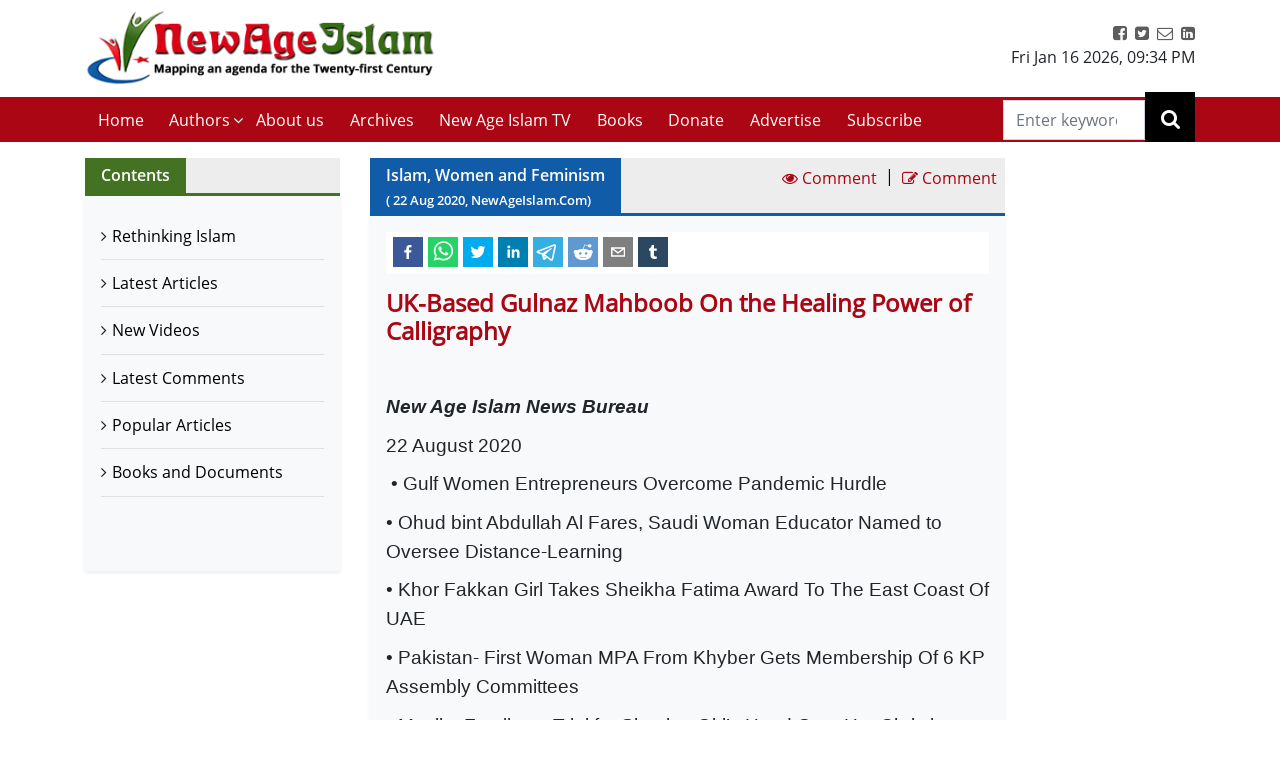

--- FILE ---
content_type: text/html; charset=utf-8
request_url: https://newageislam.com/islam-women-feminism/uk-based-gulnaz-mahboob-healing/d/122692
body_size: 51190
content:

  <!DOCTYPE html>
  <html lang="en">
    <head>
    <meta charset="utf-8" />
    <title data-react-helmet="true">UK-Based Gulnaz Mahboob On the Healing Power of Calligraphy | New Age Islam News Bureau | New Age Islam | Islamic News and Views | Moderate Muslims &amp; Islam</title>
    <meta data-react-helmet="true" name="description" content="Get all the news and views on Rethinking Islamic Religion, preventing radicalisation and de-radicalisation. New Age Islam brings modern Muslims closer to the original ideals and spirit of Islam &amp; Rethink on Islam. Visit us today!"/><meta data-react-helmet="true" property="og:title" content="UK-Based Gulnaz Mahboob On the Healing Power of Calligraphy | New Age Islam News Bureau"/><meta data-react-helmet="true" name="og:description" content="•
Gulf Women Entrepreneurs Overcome Pandemic Hurdle

•
Ohud bint Abdullah Al Fares, Saudi Woman Educator Named to Oversee Distance-Learning

•
Khor Fakkan Girl Takes Sheikha Fatima Award To The East Coast Of UAE

•
Pakistan- First Woman MPA From Khyber Gets Membership Of 6 KP Assembly
Committees

•
Muslim Family on Trial for Shaving Girl’s Head Over Her Christian-Serbian
Boyfriend

•
British Schoolgirl, 16, Who Fled To Join ISIS With Her Twin Sister Is Moved To
A High-Security 

Compiled
by New Age Islam News Bureau"/><meta data-react-helmet="true" property="og:url" content="https://www.newageislam.com/islam-women-feminism/new-age-islam-news-bureau/uk-based-gulnaz-mahboob-healing-power-calligraphy/d/122692"/><meta data-react-helmet="true" name="abstract" content="About Islam, Islamic Religion and Muslims"/><meta data-react-helmet="true" name="robots" content="index, follow"/>
    <link data-react-helmet="true" rel="canonical" href="https://www.newageislam.com/islam-women-feminism/new-age-islam-news-bureau/uk-based-gulnaz-mahboob-healing-power-calligraphy/d/122692"/>
    <link
    rel="icon"
    href="/newageislam-favicon.jpg"
    type="image/x-icon"
  />
    <meta
      name="viewport"
      content="width=device-width, initial-scale=1, shrink-to-fit=no"
    />
    <meta name="theme-color" content="#000000" />
	<meta name="google-site-verification" content="o9aMtfcgyOfBT6Nvu3ctNY5L_ozb1frrMDuTcaoinNc" />
    <meta http-equiv="Content-Type" content="text/html; charset=utf-8" />
	<link rel="manifest" href="/manifest.json">
    <link rel="stylesheet" href="https://stackpath.bootstrapcdn.com/bootstrap/4.5.2/css/bootstrap.min.css" integrity="sha384-JcKb8q3iqJ61gNV9KGb8thSsNjpSL0n8PARn9HuZOnIxN0hoP+VmmDGMN5t9UJ0Z" crossorigin="anonymous">
    <link rel="stylesheet" href="https://stackpath.bootstrapcdn.com/font-awesome/4.7.0/css/font-awesome.min.css" integrity="sha384-wvfXpqpZZVQGK6TAh5PVlGOfQNHSoD2xbE+QkPxCAFlNEevoEH3Sl0sibVcOQVnN" crossorigin="anonymous">
    <style>	
    body {
      @font-face {
        font-family: 'Pacifico';
        font-style: normal;
        font-weight: 400;
        src: local('Pacifico Regular'), local('Pacifico-Regular'), url(https://fonts.gstatic.com/s/pacifico/v12/FwZY7-Qmy14u9lezJ-6H6MmBp0u-.woff2) format('woff2');
        font-display: swap;
      }	
    }
    </style>
    <link data-chunk="main" rel="stylesheet" href="/main.3aae61f4.css">
    <link data-chunk="main" rel="preload" as="style" href="/main.3aae61f4.css">
<link data-chunk="main" rel="preload" as="script" href="/bundle.3aae61f4.js">
<link data-chunk="pages-list-component-jsx" rel="preload" as="script" href="/14.bundle.3aae61f4.js">
<link data-chunk="pages-search-component-jsx" rel="preload" as="script" href="/18.bundle.3aae61f4.js">
<link data-chunk="pages-archives-page-component-jsx" rel="preload" as="script" href="/5.bundle.3aae61f4.js">
<link data-chunk="pages-latest-articles-component-jsx" rel="preload" as="script" href="/11.bundle.3aae61f4.js">
<link data-chunk="pages-view-comments-page-jsx" rel="preload" as="script" href="/21.bundle.3aae61f4.js">
<link data-chunk="pages-advertise-component-jsx" rel="preload" as="script" href="/4.bundle.3aae61f4.js">
<link data-chunk="pages-popular-articles-component-jsx" rel="preload" as="script" href="/15.bundle.3aae61f4.js">
<link data-chunk="pages-privacypolicy-component-jsx" rel="preload" as="script" href="/16.bundle.3aae61f4.js">
<link data-chunk="pages-latest-comments-component-jsx" rel="preload" as="script" href="/12.bundle.3aae61f4.js">
<link data-chunk="pages-contacts-component-jsx" rel="preload" as="script" href="/7.bundle.3aae61f4.js">
<link data-chunk="pages-donate-component-jsx" rel="preload" as="script" href="/9.bundle.3aae61f4.js">
<link data-chunk="pages-bestofbefore-component-jsx" rel="preload" as="script" href="/6.bundle.3aae61f4.js">
<link data-chunk="pages-subscribepage-component-jsx" rel="preload" as="script" href="/19.bundle.3aae61f4.js">
<link data-chunk="pages-latest-videos-component-jsx" rel="preload" as="script" href="/13.bundle.3aae61f4.js">
<link data-chunk="pages-about-component-jsx" rel="preload" as="script" href="/3.bundle.3aae61f4.js">
<link data-chunk="pages-disclaimer-component-jsx" rel="preload" as="script" href="/8.bundle.3aae61f4.js">
<link data-chunk="pages-reportAbuse-jsx" rel="preload" as="script" href="/17.bundle.3aae61f4.js">
<link data-chunk="pages-unsubscribepage-component-jsx" rel="preload" as="script" href="/20.bundle.3aae61f4.js">
    </head>
    <body>
    <div id="root"><div><header class="mainHeader mb-3"><section class="headerTop py-2"><div class="container"><div class="row"><div class="col-12 col-sm-5 col-md-4 col-lg-4"><div class="myBrand"><a title="Home" class="d-block" href="/"><img src="/dafa36d0ddb3219931bc71a0c715907f.png" alt="New Age Islam" class="img-fluid" width="400" height="93"/></a></div></div><div class="col-12 col-sm-7 col-md-8 col-lg-8 d-sm-block"><div class="headerTopRight text-center text-sm-right"><ul class="list-inline m-0 p-0"><li class="list-inline-item"><a href="https://www.facebook.com/NewAgeIslam/" title="facebook"><i class="fa fa-facebook-square"></i></a></li><li class="list-inline-item"><a href="http://twitter.com/NewAgeIslam" title="twitter"><i class="fa fa-twitter-square"></i></a></li><li class="list-inline-item"><a href="mailto:editor@NewAgeIslam.com" title="Email"><i class="fa fa-envelope-o"></i></a></li><li class="list-inline-item"><a href="http://linkedin.com" title="Linkedin"><i class="fa fa-linkedin-square"></i></a></li></ul><div id="date_time_header" class="dateHeader">Fri Jan 16 2026<!-- -->,<!-- --> <!-- -->09:33 PM</div></div></div></div></div></section><section class="headerMenu"><div class="container"><div class="row"><div class="col-12 col-sm-12 col-md-12 col-lg-11 menuLeft hide"><div class="mobileIcon d-block d-lg-none"><i class="fa fa-bars"></i></div><div class="mobileName d-block d-lg-none py-3 mb-3 border-bottom"><a class="d-block" title="Home" href="/"><img src="/dafa36d0ddb3219931bc71a0c715907f.png" alt="New Age Islam" class="img-fluid" width="270" height="69"/></a></div><ul class="list-inline m-0 headerMenuList"><li class="list-inline-item"><a title="Home" href="/">Home<!-- --> </a></li><li class="list-inline-item"><a href="#" title="Authors">Authors</a><i class="fa fa-angle-down position-absolute submenuhide"></i><ul class="list-unstyled m-0 subMenu position-absolute"><li><a title="Authors" href="/a/sultan-shahin"> <!-- -->Sultan Shahin<!-- --> </a></li><li><a title="Authors" href="/a/mohammad-yunus"> <!-- -->Mohammad Yunus<!-- --> </a></li><li><a title="Authors" href="/a/naseer-ahmed"> <!-- -->Naseer Ahmed<!-- --> </a></li><li><a title="Authors" href="/a/ghulam-ghaus"> <!-- -->Ghulam Ghaus<!-- --> </a></li><li><a title="Authors" href="/a/ghulam-rasool"> <!-- -->Ghulam Rasool<!-- --> </a></li><li><a title="Authors" href="/a/arshad-alam"> <!-- -->Arshad Alam<!-- --> </a></li><li><a title="Authors" href="/a/rashid-samnakay"> <!-- -->Rashid Samnakay<!-- --> </a></li><li><a title="Authors" href="/a/sohail-arshad-"> <!-- -->Sohail Arshad  <!-- --> </a></li><li><a title="Authors" href="/a/new-age-islam-staff-writer"> <!-- -->New Age Islam Staff Writer<!-- --> </a></li><li><a title="Authors" href="/a/new-age-islam-correspondent"> <!-- -->New Age Islam Correspondent<!-- --> </a></li><li><a title="Authors" href="/a/new-age-islam-edit-desk"> <!-- -->New Age Islam Edit Desk<!-- --> </a></li><li><a title="Authors" href="/a/yoginder-s-sikand-"> <!-- -->Yoginder S. Sikand <!-- --> </a></li><li><a title="Authors" href="/a/arman-neyazi"> <!-- -->Arman Neyazi<!-- --> </a></li><li><a title="Authors" href="/a/nastik-durani-"> <!-- -->Nastik Durani <!-- --> </a></li><li><a title="Authors" href="/a/basil-hijazi-"> <!-- -->Basil Hijazi <!-- --> </a></li><li><a title="Authors" href="/a/maryam-sakeenah-"> <!-- -->Maryam Sakeenah  <!-- --> </a></li><li><a title="Authors" href="/a/roshan"> <!-- -->Roshan<!-- --> </a></li><li><a title="Authors" href="/a/umm-abdullah"> <!-- -->Umm Abdullah<!-- --> </a></li><li><a title="Authors" href="/a/nigar-ataulla-"> <!-- -->Nigar Ataulla <!-- --> </a></li><li><a title="Authors" href="/a/aftab-ahmad"> <!-- -->Aftab Ahmad<!-- --> </a></li><li><a title="Authors" href="/a/prof-c-m-naim-"> <!-- -->Prof. C. M. Naim <!-- --> </a></li><li><a title="Authors" href="/a/prof-masood-alam-falahi-"> <!-- -->Prof. Masood Alam Falahi <!-- --> </a></li><li><a title="Authors" href="/a/dr-john-andrew-morrow-imam-ilyas-islam"> <!-- -->Dr. John Andrew Morrow (Imam Ilyas Islam)<!-- --> </a></li><li><a title="Authors" href="/a/charles-upton-"> <!-- -->Charles Upton  <!-- --> </a></li><li><a title="Authors" href="/a/pervez-hoodbhoy-"> <!-- -->Pervez Hoodbhoy <!-- --> </a></li><li><a title="Authors" href="/a/javed-ahmad-ghamidi-"> <!-- -->Javed Ahmad Ghamidi <!-- --> </a></li><li><a title="Authors" href="/a/moin-qazi"> <!-- -->Moin Qazi<!-- --> </a></li><li><a title="Authors" href="/a/justin-jones-"> <!-- -->Justin Jones <!-- --> </a></li><li><a title="Authors" href="/a/mushtaq-ul-haq-ahmad-sikander"> <!-- -->Mushtaq Ul Haq Ahmad Sikander<!-- --> </a></li><li><a title="Authors" href="/a/junaid-jahangir"> <!-- -->Junaid Jahangir<!-- --> </a></li><li><a title="Authors" href="/a/dr-adis-duderija"> <!-- -->Dr. Adis Duderija<!-- --> </a></li><li><a title="Authors" href="/a/abdur-rahman-hamza-"> <!-- -->Abdur Rahman Hamza  <!-- --> </a></li><li><a title="Authors" href="/a/kaniz-fatma"> <!-- -->Kaniz Fatma<!-- --> </a></li><li><a title="Authors" href="/a/asif-merchant-"> <!-- -->Asif Merchant <!-- --> </a></li><li><a title="Authors" href="/a/dr-mike-ghous-"> <!-- -->Dr. Mike Ghous  <!-- --> </a></li><li><a title="Authors" href="/a/mohammad-r-awal-"> <!-- -->Mohammad R. Awal <!-- --> </a></li><li><a title="Authors" href="/a/dr-mohammad-nejatullah-siddiqui-"> <!-- -->Dr. Mohammad Nejatullah Siddiqui  <!-- --> </a></li><li><a title="Authors" href="/a/anita-mckone-"> <!-- -->Anita McKone <!-- --> </a></li><li><a title="Authors" href="/a/dr-qaiser-shamim-"> <!-- -->Dr. Qaiser Shamim <!-- --> </a></li><li><a title="Authors" href="/a/sharifah-munirah-alatas"> <!-- -->Sharifah Munirah Alatas<!-- --> </a></li><li><a title="Authors" href="/a/shakeel-shamsi"> <!-- -->Shakeel Shamsi<!-- --> </a></li><li><a title="Authors" href="/a/hassan-radwan"> <!-- -->Hassan Radwan<!-- --> </a></li><li><a title="Authors" href="/a/maria-khan-"> <!-- -->Maria Khan <!-- --> </a></li><li><a title="Authors" href="/a/a-rahman-"> <!-- -->A Rahman  <!-- --> </a></li><li><a title="Authors" href="/a/tufail-ahmad-"> <!-- -->Tufail Ahmad <!-- --> </a></li><li><a title="Authors" href="/a/dr-kausar-fatima-"> <!-- -->Dr. Kausar Fatima  <!-- --> </a></li><li><a title="Authors" href="/a/prof-parvin-sultana-"> <!-- -->Prof. Parvin Sultana  <!-- --> </a></li><li><a title="Authors" href="/a/s-mubashir-noor"> <!-- -->S. Mubashir Noor<!-- --> </a></li><li><a title="Authors" href="/a/syed-rizvi-"> <!-- -->Syed Rizvi <!-- --> </a></li><li><a title="Authors" href="/a/maulana-syed-aleem-ashraf-jaisi-"> <!-- -->Maulana Syed Aleem Ashraf Jaisi <!-- --> </a></li><li><a title="Authors" href="/a/imam-shamshad-a-nasir-"> <!-- -->Imam Shamshad A. Nasir <!-- --> </a></li><li><a title="Authors" href="/a/sharif-arshad"> <!-- -->Sharif Arshad<!-- --> </a></li><li><a title="Authors" href="/a/a-faizur-rahman"> <!-- -->A. Faizur Rahman<!-- --> </a></li><li><a title="Authors" href="/a/maulana-wahiduddin-khan-"> <!-- -->Maulana Wahiduddin Khan <!-- --> </a></li><li><a title="Authors" href="/a/dr-deeba-abedi-"> <!-- -->Dr. Deeba Abedi  <!-- --> </a></li><li><a title="Authors" href="/a/ayesha-hareem-"> <!-- -->Ayesha Hareem <!-- --> </a></li><li><a title="Authors" href="/a/canon-alan-amos-"> <!-- -->Canon Alan Amos  <!-- --> </a></li><li><a title="Authors" href="/a/danish-raza-"> <!-- -->Danish Raza <!-- --> </a></li><li><a title="Authors" href="/a/ikram-ahmed"> <!-- -->Ikram Ahmed<!-- --> </a></li><li><a title="Authors" href="/a/ashfaque-syed"> <!-- -->Ashfaque Syed<!-- --> </a></li><li><a title="Authors" href="/a/prof-akhtarul-wasey-"> <!-- -->Prof. Akhtarul Wasey <!-- --> </a></li><li><a title="Authors" href="/a/zafarul-islam-khan-"> <!-- -->Zafarul Islam Khan <!-- --> </a></li><li><a title="Authors" href="/a/mohsin-khan-"> <!-- -->Mohsin Khan  <!-- --> </a></li><li><a title="Authors" href="/a/roshan-shah"> <!-- -->Roshan Shah<!-- --> </a></li><li><a title="Authors" href="/a/maulana-dr-waris-mazhari-"> <!-- -->Maulana Dr. Waris Mazhari <!-- --> </a></li><li><a title="Authors" href="/a/rabbi-allen-s-maller-"> <!-- -->Rabbi Allen S. Maller <!-- --> </a></li><li><a title="Authors" href="/a/fr-victor-edwin-sj-"> <!-- -->Fr. Victor Edwin SJ    <!-- --> </a></li><li><a title="Authors" href="/a/fr-michael-d-calabria-"> <!-- -->Fr. Michael D. Calabria <!-- --> </a></li><li><a title="Authors" href="/a/fr-thomas-v"> <!-- -->Fr. Thomas V<!-- --> </a></li><li><a title="Authors" href="/a/fr-midhun-j-francis-"> <!-- -->Fr. Midhun J Francis <!-- --> </a></li><li><a title="Authors" href="/a/va-mohamad-ashrof"> <!-- -->V.A. Mohamad Ashrof<!-- --> </a></li><li><a title="Authors" href="/a/syed-sadruddin-hussain-"> <!-- -->Syed Sadruddin Hussain  <!-- --> </a></li><li><a title="Authors" href="/a/robert-j-burrowes"> <!-- -->Robert J. Burrowes<!-- --> </a></li><li><a title="Authors" href="/a/john-scales-avery"> <!-- -->John Scales Avery<!-- --> </a></li><li><a title="Authors" href="/a/prof-henry-francis-b-espiritu-"> <!-- -->Prof. Henry Francis B. Espiritu <!-- --> </a></li><li><a title="Authors" href="/a/to-shanavas"> <!-- -->T.O. Shanavas<!-- --> </a></li><li><a title="Authors" href="/a/kazi-wadud-nawaz-"> <!-- -->Kazi Wadud Nawaz <!-- --> </a></li><li><a title="Authors" href="/a/vm-khaleelur-rahman-"> <!-- -->V.M. Khaleelur Rahman  <!-- --> </a></li><li><a title="Authors" href="/a/belinda-f-espiritu-"> <!-- -->Belinda F. Espiritu  <!-- --> </a></li><li><a title="Authors" href="/a/s-m-pasha-"> <!-- -->S. M. Pasha  <!-- --> </a></li><li><a title="Authors" href="/a/misbahul-huda-"> <!-- -->Misbahul Huda <!-- --> </a></li><li><a title="Authors" href="/a/ziaur-rahman"> <!-- -->Ziaur Rahman<!-- --> </a></li><li><a title="Authors" href="/a/iftekhar-hai-"> <!-- -->Iftekhar Hai <!-- --> </a></li><li><a title="Authors" href="/a/nauman-sadiq-"> <!-- -->Nauman Sadiq  <!-- --> </a></li><li><a title="Authors" href="/a/allama-adnan-ibrahim-"> <!-- -->Allama Adnan Ibrahim <!-- --> </a></li><li><a title="Authors" href="/a/a-amrita-anandi-"> <!-- -->A. Amrita Anandi <!-- --> </a></li><li><a title="Authors" href="/a/khwaja-azhar-abbas-"> <!-- -->Khwaja Azhar Abbas <!-- --> </a></li><li><a title="Authors" href="/a/m-irfan-"> <!-- -->M. Irfan <!-- --> </a></li><li><a title="Authors" href="/a/p-joy"> <!-- -->P. Joy<!-- --> </a></li><li><a title="Authors" href="/a/ali-raihan-"> <!-- -->Ali Raihan <!-- --> </a></li><li><a title="Authors" href="/a/lubna-anwar-"> <!-- -->Lubna Anwar <!-- --> </a></li><li><a title="Authors" href="/a/waheed-rizvi-"> <!-- -->Waheed Rizvi  <!-- --> </a></li><li><a title="Authors" href="/a/dr-mohammad-najeeb-qasmi"> <!-- -->Dr. Mohammad Najeeb Qasmi<!-- --> </a></li><li><a title="Authors" href="/a/ahsan-ul-haq"> <!-- -->Ahsan ul Haq<!-- --> </a></li><li><a title="Authors" href="/a/mubashir-vp"> <!-- -->Mubashir VP<!-- --> </a></li><li><a title="Authors" href="/a/maulana-nauman-naeem-"> <!-- -->Maulana Nauman Naeem  <!-- --> </a></li><li><a title="Authors" href="/a/dr-vithal-rajan-"> <!-- -->Dr. Vithal Rajan <!-- --> </a></li><li><a title="Authors" href="/a/somali-k-chakrabarti-"> <!-- -->Somali K Chakrabarti  <!-- --> </a></li><li><a title="Authors" href="/a/nasim-yousaf-"> <!-- -->Nasim Yousaf <!-- --> </a></li><li><a title="Authors" href="/a/feroze-mithiborwala"> <!-- -->Feroze Mithiborwala<!-- --> </a></li><li><a title="Authors" href="/a/dr-ibrahim-b-syed"> <!-- -->Dr. Ibrahim B. Syed<!-- --> </a></li><li><a title="Authors" href="/a/dr-mih-farooqi"> <!-- -->Dr. M.I.H. Farooqi<!-- --> </a></li><li><a title="Authors" href="/a/mohammad-hashim-"> <!-- -->Mohammad Hashim <!-- --> </a></li><li><a title="Authors" href="/a/sam-westrop"> <!-- -->Sam Westrop<!-- --> </a></li><li><a title="Authors" href="/a/maulana-tauqir-raza-barailvi-"> <!-- -->Maulana Tauqir Raza Barailvi <!-- --> </a></li><li><a title="Authors" href="/a/mufti-asjad-raza-qadri"> <!-- -->Mufti Asjad Raza Qadri<!-- --> </a></li><li><a title="Authors" href="/a/mubarak-kapdi"> <!-- -->Mubarak Kapdi<!-- --> </a></li><li><a title="Authors" href="/a/mufti-asjad-raza-qadri"> <!-- -->Mufti Asjad Raza Qadri<!-- --> </a></li><li><a title="Authors" href="/a/dr-mohammad-abuhamdiyyah-"> <!-- -->Dr Mohammad Abuhamdiyyah  <!-- --> </a></li><li><a title="Authors" href="/a/zahur-raza-misbahi-"> <!-- -->Zahur Raza Misbahi  <!-- --> </a></li><li><a title="Authors" href="/a/irshad-mahmood-"> <!-- -->Irshad Mahmood  <!-- --> </a></li><li><a title="Authors" href="/a/irshad-ahmad-bhat-"> <!-- -->Irshad Ahmad Bhat <!-- --> </a></li><li><a title="Authors" href="/a/zahid-sultan-magray-"> <!-- -->Zahid Sultan Magray  <!-- --> </a></li><li><a title="Authors" href="/a/a-rahi-"> <!-- -->A. Rahi  <!-- --> </a></li><li><a title="Authors" href="/a/allama-rahmatullah-tarique-"> <!-- -->Allama Rahmatullah Tarique  <!-- --> </a></li><li><a title="Authors" href="/a/swami-lakshmi-shankaracharya-"> <!-- -->Swami Lakshmi Shankaracharya <!-- --> </a></li><li><a title="Authors" href="/a/gouthama-siddarthan-"> <!-- -->Gouthama Siddarthan  <!-- --> </a></li><li><a title="Authors" href="/a/heesha-she"> <!-- -->Heesha She<!-- --> </a></li><li><a title="Authors" href="/a/tabassum-"> <!-- -->Tabassum <!-- --> </a></li><li><a title="Authors" href="/a/iqbal-r-sama-"> <!-- -->Iqbal R. Sama  <!-- --> </a></li><li><a title="Authors" href="/a/suleiman-khan-"> <!-- -->Suleiman Khan  <!-- --> </a></li><li><a title="Authors" href="/a/neza-t-reyhan-"> <!-- -->Neza T. Reyhan <!-- --> </a></li><li><a title="Authors" href="/a/k-suhela-"> <!-- -->K. Suhela <!-- --> </a></li><li><a title="Authors" href="/a/binkles-"> <!-- -->Binkles  <!-- --> </a></li><li><a title="Authors" href="/a/reshu"> <!-- -->Reshu<!-- --> </a></li><li><a title="Authors" href="/a/sumit-paul"> <!-- -->Sumit Paul<!-- --> </a></li><li><a title="Authors" href="/a/saquib-salim"> <!-- -->Saquib Salim<!-- --> </a></li><li><a title="Authors" href="/a/grace-mubashir"> <!-- -->Grace Mubashir<!-- --> </a></li><li><a title="Authors" href="/a/hasan-mahmud"> <!-- -->Hasan Mahmud<!-- --> </a></li><li><a title="Authors" href="/a/mohammad-ali"> <!-- -->Mohammad Ali<!-- --> </a></li><li><a title="Authors" href="/a/dr-mohammad-ghitreef"> <!-- -->Dr. Mohammad Ghitreef<!-- --> </a></li><li><a title="Authors" href="/a/sahil-razvi"> <!-- -->Sahil Razvi<!-- --> </a></li><li><a title="Authors" href="/a/syed-amjad-hussain"> <!-- -->Syed Amjad Hussain<!-- --> </a></li></ul></li><li class="list-inline-item"><a title="About us" href="/about">About us</a></li><li class="list-inline-item"><a title="Archives" href="/bestArticles">Archives</a></li><li class="list-inline-item"><a rel="noopener noreferrer" title="New Age Islam TV" href="/latestVideos">New Age Islam TV</a></li><li class="list-inline-item"><a title="Books and Documents" href="/a/books-and-documents">Books</a></li><li class="list-inline-item"><a title="Donate" href="/donate">Donate</a></li><li class="list-inline-item"><a title="Advertise" href="/advertise">Advertise</a></li><li class="list-inline-item"><a title="Subscribe" href="/subscribe">Subscribe</a></li></ul></div><div class="col-12 col-sm-12 col-md-12 col-lg-1 searchRight"><div class="dexktopSearchWrap text-center"><div class="dexktopSearchIcon float-right position-relative"><i class="fa fa-search"></i><input type="search" name="search" class="form-control rounded-0" placeholder="Enter keywords" value=""/></div></div></div></div></div></section></header><section class="innerPageWrap pb-5 contactPage"><div class="container"><div class="row"><aside class="col-12 col-sm-12 col-md-4 col-lg-3"><div class="sidebarWrap"><div class="sectionTitle greenTitleBg clearfix d-flex"><h2 class="m-0 float-left mr-auto px-3">Contents</h2></div><div class="pagesLinks bg-light shadow-sm"><ul class="m-0 list-unstyled p-3"><li class="border-bottom"><a title="Rethinking Islam" rel="noreferrer" href="/bestOfArticles">Rethinking Islam</a></li><li class="border-bottom"><a title="Latest Articles" rel="noreferrer" href="/latestArticles">Latest Articles</a></li><li class="border-bottom"><a title="New Videos" rel="noreferrer" href="/latestVideos">New Videos</a></li><li class="border-bottom"><a title="Latest Comments" rel="noreferrer" href="/latestComments">Latest Comments</a></li><li class="border-bottom"><a title="Popular Articles" rel="noreferrer" href="/popularArticles">Popular Articles</a></li><li class="border-bottom"><a title="Books and Documents" rel="noreferrer" href="/a/books-and-documents">Books and Documents</a></li></ul></div></div></aside> <div class="col-12 col-sm-12 col-md-8 col-lg-7"><div class="sectionTitle blueTitleBg clearfix d-flex"><h2 class="m-0 float-left mr-auto px-3">Islam, Women and Feminism<!-- --> <small>( <!-- -->22<!-- --> <!-- -->Aug<!-- --> <!-- -->2020<!-- -->, NewAgeIslam.Com)</small></h2><a class="p-2" href="#viewComment" title="View Comment"><i class="fa fa-eye"></i> <span>Comment</span></a> <span class="divide">|</span><a class="p-2" href="#articleCommentForm" title="Write a Comment"><i class="fa fa-pencil-square-o"></i> <span>Comment</span></a></div><div class="pageWrap p-3 bg-light shadow-sm"><div class="sharePost"><div class="shared-icons"><button aria-label="facebook" class="react-share__ShareButton" style="background-color:transparent;border:none;padding:0;font:inherit;color:inherit;cursor:pointer"><svg viewBox="0 0 64 64" width="64" height="64"><rect width="64" height="64" rx="0" ry="0" fill="#3b5998"></rect><path d="M34.1,47V33.3h4.6l0.7-5.3h-5.3v-3.4c0-1.5,0.4-2.6,2.6-2.6l2.8,0v-4.8c-0.5-0.1-2.2-0.2-4.1-0.2 c-4.1,0-6.9,2.5-6.9,7V28H24v5.3h4.6V47H34.1z" fill="white"></path></svg></button><button quote="UK-Based Gulnaz Mahboob On the Healing Power of Calligraphy" hashtag="UK-Based Gulnaz Mahboob On the Healing Power of Calligraphy" aria-label="whatsapp" class="react-share__ShareButton" style="background-color:transparent;border:none;padding:0;font:inherit;color:inherit;cursor:pointer"><svg viewBox="0 0 64 64" width="64" height="64"><rect width="64" height="64" rx="0" ry="0" fill="#25D366"></rect><path d="m42.32286,33.93287c-0.5178,-0.2589 -3.04726,-1.49644 -3.52105,-1.66732c-0.4712,-0.17346 -0.81554,-0.2589 -1.15987,0.2589c-0.34175,0.51004 -1.33075,1.66474 -1.63108,2.00648c-0.30032,0.33658 -0.60064,0.36247 -1.11327,0.12945c-0.5178,-0.2589 -2.17994,-0.80259 -4.14759,-2.56312c-1.53269,-1.37217 -2.56312,-3.05503 -2.86603,-3.57283c-0.30033,-0.5178 -0.03366,-0.80259 0.22524,-1.06149c0.23301,-0.23301 0.5178,-0.59547 0.7767,-0.90616c0.25372,-0.31068 0.33657,-0.5178 0.51262,-0.85437c0.17088,-0.36246 0.08544,-0.64725 -0.04402,-0.90615c-0.12945,-0.2589 -1.15987,-2.79613 -1.58964,-3.80584c-0.41424,-1.00971 -0.84142,-0.88027 -1.15987,-0.88027c-0.29773,-0.02588 -0.64208,-0.02588 -0.98382,-0.02588c-0.34693,0 -0.90616,0.12945 -1.37736,0.62136c-0.4712,0.5178 -1.80194,1.76053 -1.80194,4.27186c0,2.51134 1.84596,4.945 2.10227,5.30747c0.2589,0.33657 3.63497,5.51458 8.80262,7.74113c1.23237,0.5178 2.1903,0.82848 2.94111,1.08738c1.23237,0.38836 2.35599,0.33657 3.24402,0.20712c0.99159,-0.15534 3.04985,-1.24272 3.47963,-2.45956c0.44013,-1.21683 0.44013,-2.22654 0.31068,-2.45955c-0.12945,-0.23301 -0.46601,-0.36247 -0.98382,-0.59548m-9.40068,12.84407l-0.02589,0c-3.05503,0 -6.08417,-0.82849 -8.72495,-2.38189l-0.62136,-0.37023l-6.47252,1.68286l1.73463,-6.29129l-0.41424,-0.64725c-1.70875,-2.71846 -2.6149,-5.85116 -2.6149,-9.07706c0,-9.39809 7.68934,-17.06155 17.15993,-17.06155c4.58253,0 8.88029,1.78642 12.11655,5.02268c3.23625,3.21036 5.02267,7.50812 5.02267,12.06476c-0.0078,9.3981 -7.69712,17.06155 -17.14699,17.06155m14.58906,-31.58846c-3.93529,-3.80584 -9.1133,-5.95471 -14.62789,-5.95471c-11.36055,0 -20.60848,9.2065 -20.61625,20.52564c0,3.61684 0.94757,7.14565 2.75211,10.26282l-2.92557,10.63564l10.93337,-2.85309c3.0136,1.63108 6.4052,2.4958 9.85634,2.49839l0.01037,0c11.36574,0 20.61884,-9.2091 20.62403,-20.53082c0,-5.48093 -2.14111,-10.64081 -6.03239,-14.51915" fill="white"></path></svg></button><button quote="UK-Based Gulnaz Mahboob On the Healing Power of Calligraphy" hashtag="UK-Based Gulnaz Mahboob On the Healing Power of Calligraphy" aria-label="twitter" class="react-share__ShareButton" style="background-color:transparent;border:none;padding:0;font:inherit;color:inherit;cursor:pointer"><svg viewBox="0 0 64 64" width="64" height="64"><rect width="64" height="64" rx="0" ry="0" fill="#00aced"></rect><path d="M48,22.1c-1.2,0.5-2.4,0.9-3.8,1c1.4-0.8,2.4-2.1,2.9-3.6c-1.3,0.8-2.7,1.3-4.2,1.6 C41.7,19.8,40,19,38.2,19c-3.6,0-6.6,2.9-6.6,6.6c0,0.5,0.1,1,0.2,1.5c-5.5-0.3-10.3-2.9-13.5-6.9c-0.6,1-0.9,2.1-0.9,3.3 c0,2.3,1.2,4.3,2.9,5.5c-1.1,0-2.1-0.3-3-0.8c0,0,0,0.1,0,0.1c0,3.2,2.3,5.8,5.3,6.4c-0.6,0.1-1.1,0.2-1.7,0.2c-0.4,0-0.8,0-1.2-0.1 c0.8,2.6,3.3,4.5,6.1,4.6c-2.2,1.8-5.1,2.8-8.2,2.8c-0.5,0-1.1,0-1.6-0.1c2.9,1.9,6.4,2.9,10.1,2.9c12.1,0,18.7-10,18.7-18.7 c0-0.3,0-0.6,0-0.8C46,24.5,47.1,23.4,48,22.1z" fill="white"></path></svg></button><button quote="UK-Based Gulnaz Mahboob On the Healing Power of Calligraphy" hashtag="UK-Based Gulnaz Mahboob On the Healing Power of Calligraphy" aria-label="linkedin" class="react-share__ShareButton" style="background-color:transparent;border:none;padding:0;font:inherit;color:inherit;cursor:pointer"><svg viewBox="0 0 64 64" width="64" height="64"><rect width="64" height="64" rx="0" ry="0" fill="#007fb1"></rect><path d="M20.4,44h5.4V26.6h-5.4V44z M23.1,18c-1.7,0-3.1,1.4-3.1,3.1c0,1.7,1.4,3.1,3.1,3.1 c1.7,0,3.1-1.4,3.1-3.1C26.2,19.4,24.8,18,23.1,18z M39.5,26.2c-2.6,0-4.4,1.4-5.1,2.8h-0.1v-2.4h-5.2V44h5.4v-8.6 c0-2.3,0.4-4.5,3.2-4.5c2.8,0,2.8,2.6,2.8,4.6V44H46v-9.5C46,29.8,45,26.2,39.5,26.2z" fill="white"></path></svg></button><button quote="UK-Based Gulnaz Mahboob On the Healing Power of Calligraphy" hashtag="UK-Based Gulnaz Mahboob On the Healing Power of Calligraphy" aria-label="telegram" class="react-share__ShareButton" style="background-color:transparent;border:none;padding:0;font:inherit;color:inherit;cursor:pointer"><svg viewBox="0 0 64 64" width="64" height="64"><rect width="64" height="64" rx="0" ry="0" fill="#37aee2"></rect><path d="m45.90873,15.44335c-0.6901,-0.0281 -1.37668,0.14048 -1.96142,0.41265c-0.84989,0.32661 -8.63939,3.33986 -16.5237,6.39174c-3.9685,1.53296 -7.93349,3.06593 -10.98537,4.24067c-3.05012,1.1765 -5.34694,2.05098 -5.4681,2.09312c-0.80775,0.28096 -1.89996,0.63566 -2.82712,1.72788c-0.23354,0.27218 -0.46884,0.62161 -0.58825,1.10275c-0.11941,0.48114 -0.06673,1.09222 0.16682,1.5716c0.46533,0.96052 1.25376,1.35737 2.18443,1.71383c3.09051,0.99037 6.28638,1.93508 8.93263,2.8236c0.97632,3.44171 1.91401,6.89571 2.84116,10.34268c0.30554,0.69185 0.97105,0.94823 1.65764,0.95525l-0.00351,0.03512c0,0 0.53908,0.05268 1.06412,-0.07375c0.52679,-0.12292 1.18879,-0.42846 1.79109,-0.99212c0.662,-0.62161 2.45836,-2.38812 3.47683,-3.38552l7.6736,5.66477l0.06146,0.03512c0,0 0.84989,0.59703 2.09312,0.68132c0.62161,0.04214 1.4399,-0.07726 2.14229,-0.59176c0.70766,-0.51626 1.1765,-1.34683 1.396,-2.29506c0.65673,-2.86224 5.00979,-23.57745 5.75257,-27.00686l-0.02107,0.08077c0.51977,-1.93157 0.32837,-3.70159 -0.87096,-4.74991c-0.60054,-0.52152 -1.2924,-0.7498 -1.98425,-0.77965l0,0.00176zm-0.2072,3.29069c0.04741,0.0439 0.0439,0.0439 0.00351,0.04741c-0.01229,-0.00351 0.14048,0.2072 -0.15804,1.32576l-0.01229,0.04214l-0.00878,0.03863c-0.75858,3.50668 -5.15554,24.40802 -5.74203,26.96472c-0.08077,0.34417 -0.11414,0.31959 -0.09482,0.29852c-0.1756,-0.02634 -0.50045,-0.16506 -0.52679,-0.1756l-13.13468,-9.70175c4.4988,-4.33199 9.09945,-8.25307 13.744,-12.43229c0.8218,-0.41265 0.68483,-1.68573 -0.29852,-1.70681c-1.04305,0.24584 -1.92279,0.99564 -2.8798,1.47502c-5.49971,3.2626 -11.11882,6.13186 -16.55882,9.49279c-2.792,-0.97105 -5.57873,-1.77704 -8.15298,-2.57601c2.2336,-0.89555 4.00889,-1.55579 5.75608,-2.23009c3.05188,-1.1765 7.01687,-2.7042 10.98537,-4.24067c7.94051,-3.06944 15.92667,-6.16346 16.62028,-6.43037l0.05619,-0.02283l0.05268,-0.02283c0.19316,-0.0878 0.30378,-0.09658 0.35471,-0.10009c0,0 -0.01756,-0.05795 -0.00351,-0.04566l-0.00176,0zm-20.91715,22.0638l2.16687,1.60145c-0.93418,0.91311 -1.81743,1.77353 -2.45485,2.38812l0.28798,-3.98957" fill="white"></path></svg></button><button quote="UK-Based Gulnaz Mahboob On the Healing Power of Calligraphy" hashtag="UK-Based Gulnaz Mahboob On the Healing Power of Calligraphy" aria-label="reddit" class="react-share__ShareButton" style="background-color:transparent;border:none;padding:0;font:inherit;color:inherit;cursor:pointer"><svg viewBox="0 0 64 64" width="64" height="64"><rect width="64" height="64" rx="0" ry="0" fill="#5f99cf"></rect><path d="m 52.8165,31.942362 c 0,-2.4803 -2.0264,-4.4965 -4.5169,-4.4965 -1.2155,0 -2.3171,0.4862 -3.128,1.2682 -3.077,-2.0247 -7.2403,-3.3133 -11.8507,-3.4782 l 2.5211,-7.9373 6.8272,1.5997 -0.0102,0.0986 c 0,2.0281 1.6575,3.6771 3.6958,3.6771 2.0366,0 3.6924,-1.649 3.6924,-3.6771 0,-2.0281 -1.6575,-3.6788 -3.6924,-3.6788 -1.564,0 -2.8968,0.9758 -3.4357,2.3443 l -7.3593,-1.7255 c -0.3213,-0.0782 -0.6477,0.1071 -0.748,0.4233 L 32,25.212062 c -4.8246,0.0578 -9.1953,1.3566 -12.41,3.4425 -0.8058,-0.7446 -1.8751,-1.2104 -3.0583,-1.2104 -2.4905,0 -4.5152,2.0179 -4.5152,4.4982 0,1.649 0.9061,3.0787 2.2389,3.8607 -0.0884,0.4794 -0.1462,0.9639 -0.1462,1.4569 0,6.6487 8.1736,12.0581 18.2223,12.0581 10.0487,0 18.224,-5.4094 18.224,-12.0581 0,-0.4658 -0.0493,-0.9248 -0.1275,-1.377 1.4144,-0.7599 2.3885,-2.2304 2.3885,-3.9406 z m -29.2808,3.0872 c 0,-1.4756 1.207,-2.6775 2.6894,-2.6775 1.4824,0 2.6877,1.2019 2.6877,2.6775 0,1.4756 -1.2053,2.6758 -2.6877,2.6758 -1.4824,0 -2.6894,-1.2002 -2.6894,-2.6758 z m 15.4037,7.9373 c -1.3549,1.3481 -3.4816,2.0043 -6.5008,2.0043 l -0.0221,-0.0051 -0.0221,0.0051 c -3.0209,0 -5.1476,-0.6562 -6.5008,-2.0043 -0.2465,-0.2448 -0.2465,-0.6443 0,-0.8891 0.2465,-0.2465 0.6477,-0.2465 0.8942,0 1.105,1.0999 2.9393,1.6337 5.6066,1.6337 l 0.0221,0.0051 0.0221,-0.0051 c 2.6673,0 4.5016,-0.5355 5.6066,-1.6354 0.2465,-0.2465 0.6477,-0.2448 0.8942,0 0.2465,0.2465 0.2465,0.6443 0,0.8908 z m -0.3213,-5.2615 c -1.4824,0 -2.6877,-1.2002 -2.6877,-2.6758 0,-1.4756 1.2053,-2.6775 2.6877,-2.6775 1.4824,0 2.6877,1.2019 2.6877,2.6775 0,1.4756 -1.2053,2.6758 -2.6877,2.6758 z" fill="white"></path></svg></button><button quote="UK-Based Gulnaz Mahboob On the Healing Power of Calligraphy" hashtag="UK-Based Gulnaz Mahboob On the Healing Power of Calligraphy" aria-label="email" class="react-share__ShareButton" style="background-color:transparent;border:none;padding:0;font:inherit;color:inherit;cursor:pointer"><svg viewBox="0 0 64 64" width="64" height="64"><rect width="64" height="64" rx="0" ry="0" fill="#7f7f7f"></rect><path d="M17,22v20h30V22H17z M41.1,25L32,32.1L22.9,25H41.1z M20,39V26.6l12,9.3l12-9.3V39H20z" fill="white"></path></svg></button><button quote="UK-Based Gulnaz Mahboob On the Healing Power of Calligraphy" hashtag="UK-Based Gulnaz Mahboob On the Healing Power of Calligraphy" aria-label="tumblr" class="react-share__ShareButton" style="background-color:transparent;border:none;padding:0;font:inherit;color:inherit;cursor:pointer"><svg viewBox="0 0 64 64" width="64" height="64"><rect width="64" height="64" rx="0" ry="0" fill="#2c4762"></rect><path d="M39.2,41c-0.6,0.3-1.6,0.5-2.4,0.5c-2.4,0.1-2.9-1.7-2.9-3v-9.3h6v-4.5h-6V17c0,0-4.3,0-4.4,0 c-0.1,0-0.2,0.1-0.2,0.2c-0.3,2.3-1.4,6.4-5.9,8.1v3.9h3V39c0,3.4,2.5,8.1,9,8c2.2,0,4.7-1,5.2-1.8L39.2,41z" fill="white"></path></svg></button></div></div><div class="articleListDetail "><h1 class="heading ">UK-Based Gulnaz Mahboob On the Healing Power of Calligraphy</h1><div class="article-detail"><p class="MsoNoSpacing"><b><i><span style="mso-bidi-font-size:11.0pt;font-family:
&quot;Trebuchet MS&quot;,sans-serif"><br></span></i></b></p><p class="MsoNoSpacing"><b><i><span style="mso-bidi-font-size:11.0pt;font-family:
&quot;Trebuchet MS&quot;,sans-serif">New Age Islam News Bureau<o:p></o:p></span></i></b></p>

<p class="MsoNoSpacing"><span style="mso-bidi-font-size:11.0pt;font-family:&quot;Trebuchet MS&quot;,sans-serif">22
August 2020<o:p></o:p></span></p>

<p class="MsoNoSpacing"><span style="mso-bidi-font-size:11.0pt;font-family:&quot;Trebuchet MS&quot;,sans-serif">&nbsp;</span><span style="font-family: &quot;Trebuchet MS&quot;, sans-serif;">•
Gulf Women Entrepreneurs Overcome Pandemic Hurdle</span></p>

<p class="MsoNoSpacing"><span style="mso-bidi-font-size:11.0pt;font-family:&quot;Trebuchet MS&quot;,sans-serif">•
Ohud bint Abdullah Al Fares, Saudi Woman Educator Named to Oversee
Distance-Learning<o:p></o:p></span></p>

<p class="MsoNoSpacing"><span style="mso-bidi-font-size:11.0pt;font-family:&quot;Trebuchet MS&quot;,sans-serif">•
Khor Fakkan Girl Takes Sheikha Fatima Award To The East Coast Of UAE<o:p></o:p></span></p>

<p class="MsoNoSpacing"><span style="mso-bidi-font-size:11.0pt;font-family:&quot;Trebuchet MS&quot;,sans-serif">•
Pakistan- First Woman MPA From Khyber Gets Membership Of 6 KP Assembly
Committees<o:p></o:p></span></p>

<p class="MsoNoSpacing"><span style="mso-bidi-font-size:11.0pt;font-family:&quot;Trebuchet MS&quot;,sans-serif">•
Muslim Family on Trial for Shaving Girl’s Head Over Her Christian-Serbian
Boyfriend<o:p></o:p></span></p>

<p class="MsoNoSpacing"><span style="mso-bidi-font-size:11.0pt;font-family:&quot;Trebuchet MS&quot;,sans-serif">•
British Schoolgirl, 16, Who Fled To Join ISIS With Her Twin Sister Is Moved To
A High-Security <o:p></o:p></span></p>

<p class="MsoNoSpacing"><span style="mso-bidi-font-size:11.0pt;font-family:&quot;Trebuchet MS&quot;,sans-serif">Compiled
by <b>New Age Islam News Bureau</b><o:p></o:p></span></p>

<p class="MsoNoSpacing"><span style="mso-bidi-font-size:11.0pt;font-family:&quot;Trebuchet MS&quot;,sans-serif">URL:&nbsp;</span><a href="https://www.newageislam.com/islam-women-feminism/uk-based-gulnaz-mahboob-healing/d/122692" style="font-family: &quot;Trebuchet MS&quot;, sans-serif;">https://www.newageislam.com/islam-women-feminism/uk-based-gulnaz-mahboob-healing/d/122692</a></p><p class="MsoNormal"><span lang="EN-GB" style="font-family:
&quot;Trebuchet MS&quot;,&quot;sans-serif&quot;;mso-ansi-language:EN-GB"><o:p></o:p></span></p>

<p class="MsoNoSpacing"><span style="mso-bidi-font-size:11.0pt;font-family:&quot;Trebuchet MS&quot;,sans-serif">--------</span><span style="font-family: &quot;Trebuchet MS&quot;, sans-serif;">&nbsp;</span></p>

<p class="MsoNoSpacing"><span style="mso-bidi-font-size:11.0pt;font-family:&quot;Trebuchet MS&quot;,sans-serif">UK-Based
Gulnaz Mahboob On the Healing Power Of Calligraphy<o:p></o:p></span></p>

<p class="MsoNoSpacing"><span style="mso-bidi-font-size:11.0pt;font-family:&quot;Trebuchet MS&quot;,sans-serif">MATT
ROSS<o:p></o:p></span></p>

<p class="MsoNoSpacing"><span style="mso-bidi-font-size:11.0pt;font-family:&quot;Trebuchet MS&quot;,sans-serif">August
20, 2020<o:p></o:p></span></p>

<p class="MsoNoSpacing"><span style="mso-bidi-font-size:11.0pt;font-family:&quot;Trebuchet MS&quot;,sans-serif">&nbsp;</span><img src="https://www.newageislam.com/picture_library/WomenIsNe_1_NewAgeIslam.jpg"></p>

<p class="MsoNoSpacing"><i><span style="font-size:9.0pt;font-family:&quot;Trebuchet MS&quot;,sans-serif">UK-Based
Gulnaz Mahboob On the Healing Power of Calligraphy<o:p></o:p></span></i></p>

<p class="MsoNoSpacing"><i><span style="font-size:9.0pt;font-family:&quot;Trebuchet MS&quot;,sans-serif">-----<o:p></o:p></span></i></p>

<p class="MsoNoSpacing"><span style="mso-bidi-font-size:11.0pt;font-family:&quot;Trebuchet MS&quot;,sans-serif">LONDON:
Gulnaz Mahboob’s search for a calligraphy master saw her land in Istanbul with
“a clean palette,” she says. “I had no knowledge of the science behind it or
who the masters were. I knew that I wanted to reconnect with my creative side,
but I didn’t know how, where, or who to go to.”<o:p></o:p></span></p>

<p class="MsoNoSpacing"><span style="mso-bidi-font-size:11.0pt;font-family:&quot;Trebuchet MS&quot;,sans-serif">The
UK-based calligrapher and teacher traveled to Turkey in 2005. She had
previously gone to Malaysia, thinking that she may be able to work there and
register on art courses, but she soon learned that Istanbul was where she
needed to be.<o:p></o:p></span></p>

<p class="MsoNoSpacing"><span style="mso-bidi-font-size:11.0pt;font-family:&quot;Trebuchet MS&quot;,sans-serif">“Although
Islamic calligraphy originated from the Arab world, many are now going to
Istanbul because that’s where a lot of the masters are,” Mahboob tells Arab
News. “They’ve perfected calligraphy to such an extent, and the standard is
very high. Istanbul has become a hotspot for calligraphers.”<o:p></o:p></span></p>

<p class="MsoNoSpacing"><span style="mso-bidi-font-size:11.0pt;font-family:&quot;Trebuchet MS&quot;,sans-serif">Having
worked as a consultant for an engineering firm and later as a project
consultant for the London Borough of Camden, Mahboob felt her life was missing
something — a creative and artistic outlet that her work in London wasn’t
providing.<o:p></o:p></span></p>

<p class="MsoNoSpacing"><span style="mso-bidi-font-size:11.0pt;font-family:&quot;Trebuchet MS&quot;,sans-serif">“I
needed to realign something inside. I was out of balance,” she recalls. “I felt
a void that needed attention, because I wasn't quite fitting into the
environments I was in. (I changed jobs) but the void was still there. I decided
to take time off work and I had enough savings. It was a calculated risk — I
knew that I could go for a certain period of time, to reconnect with my
creative side, which I’d left behind a long time ago.”<o:p></o:p></span></p>

<p class="MsoNoSpacing"><span style="mso-bidi-font-size:11.0pt;font-family:&quot;Trebuchet MS&quot;,sans-serif">Mahboob’s
search took her to calligraphy master Hasan Çelebi, who agreed to take her on
as his student. For Mahboob, her connection with Çelebi was about more than
just his Islamic calligraphy skill.<o:p></o:p></span></p>

<p class="MsoNoSpacing"><span style="mso-bidi-font-size:11.0pt;font-family:&quot;Trebuchet MS&quot;,sans-serif">“I
was interested in what formula he had,” she explains. “It was clearly working
for him because he was just completely at ease and at peace. So not only was I
learning (calligraphy) from him, but I was asking him questions about his
personal life: How he worked, when was the best time to practice, and so on.”<o:p></o:p></span></p>

<p class="MsoNoSpacing"><span style="mso-bidi-font-size:11.0pt;font-family:&quot;Trebuchet MS&quot;,sans-serif">Mahboob
returned to London after eight months, and then spent the next few years
between the two cities. In 2009, she moved to Istanbul to immerse herself in
her studies before being granted her license (ijazah) in 2012, which allowed
her to sign her work and authorized her to begin teaching her own students.
During her studies, and as her calligraphy skills improved, she noticed changes
within herself.<o:p></o:p></span></p>

<p class="MsoNoSpacing"><span style="mso-bidi-font-size:11.0pt;font-family:&quot;Trebuchet MS&quot;,sans-serif">“Through
the learning process, aspects were unfolding about the calligraphy, about
myself, about my personality, just through writing these letters,” she says.
“It’s a very honest art and it reflects you. And (so I learned that) there were
traits I had to change if I wanted to move forward, traits that I could hide before,
but that I couldn't with calligraphy.<o:p></o:p></span></p>

<p class="MsoNoSpacing"><span style="mso-bidi-font-size:11.0pt;font-family:&quot;Trebuchet MS&quot;,sans-serif">“You
cannot write calligraphy the night before — your teacher will see that,” she
continues. “I can write an essay last minute, but I can’t do that with
lettering. That mindset and that preparation, everything had changed for me —
even in terms of how we learn. We’re so accustomed to questioning everything in
the Western education system. But here, you go at your teacher’s pace. If he
feels you can progress, you move on. But you don’t move on until he's
authorized it. There was an etiquette to follow — what we call ‘adeb.’”<o:p></o:p></span></p>

<p class="MsoNoSpacing"><span style="mso-bidi-font-size:11.0pt;font-family:&quot;Trebuchet MS&quot;,sans-serif">Mahboob
felt she was developing a sense of clarity thanks to her studies and her
ongoing relationship with Çelebi. Her time back in the UK only emphasized how
much she was learning about calligraphy, and about herself.<o:p></o:p></span></p>

<p class="MsoNoSpacing"><span style="mso-bidi-font-size:11.0pt;font-family:&quot;Trebuchet MS&quot;,sans-serif">“When
I would come back to London, the energy was different from when I was in
Istanbul, I would see stark differences. (In Istanbul) I had this opportunity
to immerse myself in an artistic community. I spent hours with Hasan, just watching
him making the most incredible corrections. I saw a lot of his personality come
through, and I learned a lot about teaching methods. All of this was
unraveling, and I just felt I was becoming a clearer person, a calmer person,
maybe even a serene person.”<o:p></o:p></span></p>

<p class="MsoNoSpacing"><span style="mso-bidi-font-size:11.0pt;font-family:&quot;Trebuchet MS&quot;,sans-serif">Mahboob
has subsequently undertaken her own research, reading up on neurological
studies that explore how the use of the hands can shape the behavior of the
brain.<o:p></o:p></span></p>

<p class="MsoNoSpacing"><span style="mso-bidi-font-size:11.0pt;font-family:&quot;Trebuchet MS&quot;,sans-serif">“Working
with your hands and using your senses — you’re using your eyes to see the beautiful
letters, you’re writing them, you’re listening to the Qur’an sometimes — it
means you’re connecting the mind, the heart and the soul. When you write, you
feel the rhythm of the letter, and that’s very important, as your writing will
flow. This, and accuracy, is what brings fluency to your hand. If there is no
fluency, it will surface in your work.”<o:p></o:p></span></p>

<p class="MsoNoSpacing"><span style="mso-bidi-font-size:11.0pt;font-family:&quot;Trebuchet MS&quot;,sans-serif">Mahboob
currently works with the Thuluth and Naskh scripts and teaches students in
London, privately or at the Yunus Emre Institute and the Prince’s Foundation of
Traditional Arts. Her relationship with Çelebi is a lifelong one, and to uphold
that centuries-old tradition is very important to her.<o:p></o:p></span></p>

<p class="MsoNoSpacing"><span style="mso-bidi-font-size:11.0pt;font-family:&quot;Trebuchet MS&quot;,sans-serif">“You're
connected with this transmission of knowledge from one master to the next
generation,” she says. “You're transmitting this knowledge to your students and
then they become part of this link, this chain, that dates back 10 centuries.
I'm trying to continue that.”<o:p></o:p></span></p>

<p class="MsoNoSpacing"><span style="mso-bidi-font-size:11.0pt;font-family:&quot;Trebuchet MS&quot;,sans-serif">The
example Çelebi set for Mahboob is one that she strives to emulate as well.<o:p></o:p></span></p>

<p class="MsoNoSpacing"><span style="mso-bidi-font-size:11.0pt;font-family:&quot;Trebuchet MS&quot;,sans-serif">“The
patience that he has with the students is something that I try to pass on. I’m
honoring his teaching by trying to do the best that I can. When I'm teaching, I
understand and appreciate the stamina he had at 70! I keep my sessions short
because I know that it's quite tough, but Hasan would sit for three or four
hours without a break! He has this certainty and concentration, and he was
always dedicated to his teaching. Sometimes you'll see calligraphers write
fast, but I've never seen him write fast in all the years I’ve known him. He's
had the same consistency, the same speed all the way through.”<o:p></o:p></span></p>

<p class="MsoNoSpacing"><span style="mso-bidi-font-size:11.0pt;font-family:&quot;Trebuchet MS&quot;,sans-serif">When
she teaches students, Mahboob is also keen to show them the therapeutic power
of calligraphy – much as her master did for her.<o:p></o:p></span></p>

<p class="MsoNoSpacing"><span style="mso-bidi-font-size:11.0pt;font-family:&quot;Trebuchet MS&quot;,sans-serif">“It
can improve your wellbeing, should you want it to — you need to want it to, and
you need love as well,” she explains. “That is crucial. It's interesting
because a lot of my students come from similar backgrounds as myself. I can
relate to them. They're professionals and they need some kind of break, or
they're looking for a creative outlet. I can understand that.”<o:p></o:p></span></p>

<p class="MsoNoSpacing"><span style="mso-bidi-font-size:11.0pt;font-family:&quot;Trebuchet MS&quot;,sans-serif">Though
she has become acknowledged around the world for her work, and in her own
right, Mahboob maintains a sense of deference to her master. And she hopes to
offer a taste of what calligraphy has given her to the next generation.<o:p></o:p></span></p>

<p class="MsoNoSpacing"><span style="mso-bidi-font-size:11.0pt;font-family:&quot;Trebuchet MS&quot;,sans-serif">“There
will be difficulties, of course. Sometimes it just doesn't flow correctly. You
have frustrations, and you learn to deal with the challenges. But what is
achieved at the end is wonderful. And I think that's what I hope to share. I'm
not at the level of my master — there's no way I'm at that level, but I hope I
can give students a glimpse into some of his teachings in my short eight-week
courses.<o:p></o:p></span></p>

<p class="MsoNoSpacing"><span style="mso-bidi-font-size:11.0pt;font-family:&quot;Trebuchet MS&quot;,sans-serif">“It
takes discipline though, and it can need significant changes in your life to
incorporate calligraphy, if you're working a full-time job for example.
Sometimes living in London seems to suck more energy out of you than other,
calmer places. It's busy, it's hectic — I can understand that. But for those
who have managed to incorporate the practice of calligraphy, they have found
the benefits of just being peaceful. To have that solace. And it's good.”<o:p></o:p></span></p>

<p class="MsoNoSpacing"><span style="mso-bidi-font-size:11.0pt;font-family:&quot;Trebuchet MS&quot;,sans-serif">https://www.arabnews.com/node/1722031/lifestyle<o:p></o:p></span></p>

<p class="MsoNoSpacing"><span style="mso-bidi-font-size:11.0pt;font-family:&quot;Trebuchet MS&quot;,sans-serif">--------<o:p></o:p></span></p>

<p class="MsoNoSpacing"><span style="mso-bidi-font-size:11.0pt;font-family:&quot;Trebuchet MS&quot;,sans-serif">Gulf
Women Entrepreneurs Overcome Pandemic Hurdle<o:p></o:p></span></p>

<p class="MsoNoSpacing"><span style="mso-bidi-font-size:11.0pt;font-family:&quot;Trebuchet MS&quot;,sans-serif">By
SEBASTIAN CASTELIER<o:p></o:p></span></p>

<p class="MsoNoSpacing"><span style="mso-bidi-font-size:11.0pt;font-family:&quot;Trebuchet MS&quot;,sans-serif">AUGUST
21, 2020<o:p></o:p></span></p>

<p class="MsoNoSpacing"><span style="mso-bidi-font-size:11.0pt;font-family:&quot;Trebuchet MS&quot;,sans-serif">&nbsp;</span><img src="https://www.newageislam.com/picture_library/WomenIsNe_2_NewAgeIslam.jpg"></p>

<p class="MsoNoSpacing"><i><span style="font-size:9.0pt;font-family:&quot;Trebuchet MS&quot;,sans-serif">Emirati
entrepreneur Nooran Al Bannay steered her newly-opened Coffee Architecture in
Abu Dhabi through the height of the Covid-19 pandemic. Photo: Courtesy of Al
Bannay<o:p></o:p></span></i></p>

<p class="MsoNoSpacing"><i><span style="font-size:9.0pt;font-family:&quot;Trebuchet MS&quot;,sans-serif">-----<o:p></o:p></span></i></p>

<p class="MsoNoSpacing"><span style="mso-bidi-font-size:11.0pt;font-family:&quot;Trebuchet MS&quot;,sans-serif">The
closure of Coffee Architecture at the height of the Covid-19 pandemic was “a
very hard time” for Nooran Al Bannay, the founder of the company and a rare
Emirati barista.<o:p></o:p></span></p>

<p class="MsoNoSpacing"><span style="mso-bidi-font-size:11.0pt;font-family:&quot;Trebuchet MS&quot;,sans-serif">The
Abu Dhabi-based coffee shop, open since 2018, could survive the crisis by
cutting down on costs and allocating last year’s profits to pay salaries.<o:p></o:p></span></p>

<p class="MsoNoSpacing"><span style="mso-bidi-font-size:11.0pt;font-family:&quot;Trebuchet MS&quot;,sans-serif">But
in any event, Al Bannay could not afford to go bankrupt. The entrepreneur had
already overcome major hurdles to convince her family members of her path, as
it is frowned upon for Emirati women to work in the customer service field.<o:p></o:p></span></p>

<p class="MsoNoSpacing"><span style="mso-bidi-font-size:11.0pt;font-family:&quot;Trebuchet MS&quot;,sans-serif">“Serving
coffee to people makes me happy; this is my passion,” she said.<o:p></o:p></span></p>

<p class="MsoNoSpacing"><span style="mso-bidi-font-size:11.0pt;font-family:&quot;Trebuchet MS&quot;,sans-serif">“It
was a lot of arguments! But I was patient to change their minds and pursue my
dream,” Al Bannay told Asia Times.<o:p></o:p></span></p>

<p class="MsoNoSpacing"><span style="mso-bidi-font-size:11.0pt;font-family:&quot;Trebuchet MS&quot;,sans-serif">AT
Premium<o:p></o:p></span></p>

<p class="MsoNoSpacing"><span style="mso-bidi-font-size:11.0pt;font-family:&quot;Trebuchet MS&quot;,sans-serif">Like
her, a growing number of Gulf women took the plunge and set up their businesses
in recent years as female entrepreneurship gained momentum, stimulated by new
legal amendments and a better acceptance at the society level.<o:p></o:p></span></p>

<p class="MsoNoSpacing"><span style="mso-bidi-font-size:11.0pt;font-family:&quot;Trebuchet MS&quot;,sans-serif">Saudi
Arabia has sought to place itself at the forefront of that change, launching an
economic and social reforms project aimed at increasing women’s participation
in the workforce by a third within the decade.<o:p></o:p></span></p>

<p class="MsoNoSpacing"><span style="mso-bidi-font-size:11.0pt;font-family:&quot;Trebuchet MS&quot;,sans-serif">“This
has paved the way for women to take their chance. Still, I think it will take
some time before we can see something coming out of Saudi,” said Issam
Altawari, a Kuwaiti financial practitioner.<o:p></o:p></span></p>

<p class="MsoNoSpacing"><span style="mso-bidi-font-size:11.0pt;font-family:&quot;Trebuchet MS&quot;,sans-serif">A
2019 Mastercard study reported less than 2% of business owners in Saudi Arabia
are women as they “encounter more constraints such as cultural bias where they
are less accepted and regarded as being equal in business.”<o:p></o:p></span></p>

<p class="MsoNoSpacing"><span style="mso-bidi-font-size:11.0pt;font-family:&quot;Trebuchet MS&quot;,sans-serif">Male-dominated
networks<o:p></o:p></span></p>

<p class="MsoNoSpacing"><span style="mso-bidi-font-size:11.0pt;font-family:&quot;Trebuchet MS&quot;,sans-serif">In
Oman, the Covid-19 crisis hit when full-scale operations had just begun at the
fish processing plant launched last year by female Omani entrepreneur Farha Al
Kindi, following a decades-long career at the Ministry of Agriculture and
Fisheries.<o:p></o:p></span></p>

<p class="MsoNoSpacing"><span style="mso-bidi-font-size:11.0pt;font-family:&quot;Trebuchet MS&quot;,sans-serif">“We
could not believe what was happening; it was a big shock. We had to close the
plant for four weeks,” the founder of Sea Delight told Asia Times.<o:p></o:p></span></p>

<p class="MsoNoSpacing"><span style="mso-bidi-font-size:11.0pt;font-family:&quot;Trebuchet MS&quot;,sans-serif">As
Oman banned movement between governorates to contain the spread of the virus,
Al Kindi was unable to serve customers or even to access her plant in Al
Masnaah.<o:p></o:p></span></p>

<p class="MsoNoSpacing"><span style="mso-bidi-font-size:11.0pt;font-family:&quot;Trebuchet MS&quot;,sans-serif">To
preserve cash flow, the entrepreneur who already made her mark in the
male-dominated seafood industry, reached an agreement with suppliers: raw
products will be paid on credit. Before production can return to early 2020
levels – about one ton of ready-to-eat fish products per month – financial
issues will need to be addressed.<o:p></o:p></span></p>

<p class="MsoNoSpacing"><span style="mso-bidi-font-size:11.0pt;font-family:&quot;Trebuchet MS&quot;,sans-serif">“I
would put my bets more on female entrepreneurs to survive the crisis,” Altawari
told Asia Times, convinced businesswomen are often more combative and resilient
than their male counterparts.<o:p></o:p></span></p>

<p class="MsoNoSpacing"><span style="mso-bidi-font-size:11.0pt;font-family:&quot;Trebuchet MS&quot;,sans-serif">Still,
risks of bankruptcies are at an all-time high and roughly half of startups
surveyed in June across the region worried about running out of cash.<o:p></o:p></span></p>

<p class="MsoNoSpacing"><span style="mso-bidi-font-size:11.0pt;font-family:&quot;Trebuchet MS&quot;,sans-serif">Although
Gulf governments promote women’s economic inclusion, no Covid-19-related
financial support directed explicitly towards women entrepreneurs has been announced.
Furthermore, male and female-led SMEs interviewed by Asia Times said fiscal
stimulus packages are insufficient to support Gulf non-oil economies.<o:p></o:p></span></p>

<p class="MsoNoSpacing"><span style="mso-bidi-font-size:11.0pt;font-family:&quot;Trebuchet MS&quot;,sans-serif">The
appetite of banks for lending to struggling businesses is also expected to dry
up – even before the pandemic, bank credit to SMEs in the Gulf region was
already the lowest in the world. Because of this, entrepreneurs often turn to
self-financing, private investors or venture capital, a form of private equity
investment for high-growth businesses.<o:p></o:p></span></p>

<p class="MsoNoSpacing"><span style="mso-bidi-font-size:11.0pt;font-family:&quot;Trebuchet MS&quot;,sans-serif">“As
venture capital investors, we have to be proactive in sourcing and backing
female founders,” said Tala Al Jabri, a partner at HOF Capital, a global
technology investment firm with offices in New York City, San Francisco and the
Middle East. At a global level, over a third of companies supported by HOF
Capital have female founders.<o:p></o:p></span></p>

<p class="MsoNoSpacing"><span style="mso-bidi-font-size:11.0pt;font-family:&quot;Trebuchet MS&quot;,sans-serif">The
Saudi venture capitalist said more female investors are needed as women
entrepreneurs are often made vulnerable in fundraising processes because “the
network of financiers tend to be more male-dominated”.<o:p></o:p></span></p>

<p class="MsoNoSpacing"><span style="mso-bidi-font-size:11.0pt;font-family:&quot;Trebuchet MS&quot;,sans-serif">According
to a report published by Harvard Business Review, strong gender bias in the
venture capital industry tends to “influence decision-making” and eventually
fail women entrepreneurs.<o:p></o:p></span></p>

<p class="MsoNoSpacing"><span style="mso-bidi-font-size:11.0pt;font-family:&quot;Trebuchet MS&quot;,sans-serif">Think
different<o:p></o:p></span></p>

<p class="MsoNoSpacing"><span style="mso-bidi-font-size:11.0pt;font-family:&quot;Trebuchet MS&quot;,sans-serif">“More
than 1,400 years ago, there was no resistance towards Arab women being
entrepreneurs. The first wife of Prophet Muhammad himself was a successful
businesswoman” said Altawari, who believes the Covid-19 crisis is a unique
occasion to recognize the place that women deserve in Gulf economies.<o:p></o:p></span></p>

<p class="MsoNoSpacing"><span style="mso-bidi-font-size:11.0pt;font-family:&quot;Trebuchet MS&quot;,sans-serif">Better
educated than men – in Qatar, for example, about 67% of higher education
graduates are women – Gulf female entrepreneurs are well positioned to disrupt
industries and digitalize old-school business models.<o:p></o:p></span></p>

<p class="MsoNoSpacing"><span style="mso-bidi-font-size:11.0pt;font-family:&quot;Trebuchet MS&quot;,sans-serif">In
Saudi Arabia, the CEO and founder of the Jeddah-based workshop provider
Workshop X turned constraints caused by the pandemic into a unique opportunity
to pivot the business model from in-person to online training.<o:p></o:p></span></p>

<p class="MsoNoSpacing"><span style="mso-bidi-font-size:11.0pt;font-family:&quot;Trebuchet MS&quot;,sans-serif">“It
was a great idea, our revenues and the number of attendees tripled!” Noor
Marzoky told Asia Times.<o:p></o:p></span></p>

<p class="MsoNoSpacing"><span style="mso-bidi-font-size:11.0pt;font-family:&quot;Trebuchet MS&quot;,sans-serif">Moreover,
as the company shifted online, many of the regulations on workshop providers
were lifted – in Saudi Arabia, workshops that physically host more than 25
participants have to be approved beforehand.<o:p></o:p></span></p>

<p class="MsoNoSpacing"><span style="mso-bidi-font-size:11.0pt;font-family:&quot;Trebuchet MS&quot;,sans-serif">Marzoky
believes “it is the time” for Saudi female entrepreneurs to seize
opportunities, yet, she acknowledged the market is still hesitant to trust a
young woman. “You have to work triple what a man has to work,” she said.<o:p></o:p></span></p>

<p class="MsoNoSpacing"><span style="mso-bidi-font-size:11.0pt;font-family:&quot;Trebuchet MS&quot;,sans-serif">A
situation that leaves many wondering where to start. <o:p></o:p></span></p>

<p class="MsoNoSpacing"><span style="mso-bidi-font-size:11.0pt;font-family:&quot;Trebuchet MS&quot;,sans-serif">“When
I talk to young Emirati ladies who come to the coffee shop, I can see a lot of
dreams in their eyes, but they always ask me, how did I discover my passion,”
Al Bannay said. The Emirati barista calls on women entrepreneurs to focus on
innovative business ideas rather than copy-pasting existing concepts.<o:p></o:p></span></p>

<p class="MsoNoSpacing"><span style="mso-bidi-font-size:11.0pt;font-family:&quot;Trebuchet MS&quot;,sans-serif">Experts
have long called for reforming education systems in the Gulf to develop
critical thinking among the youth. According to the World Bank, “teaching
methodologies remain teacher-centered,” mirroring top-down centered Gulf
societies.<o:p></o:p></span></p>

<p class="MsoNoSpacing"><span style="mso-bidi-font-size:11.0pt;font-family:&quot;Trebuchet MS&quot;,sans-serif">Innovation‐driven
education systems are vital to diversifying Gulf economies beyond oil and gas
revenues, but would creative individuals go one step further and question
governance systems? Authoritarian Gulf rulers might wonder.<o:p></o:p></span></p>

<p class="MsoNoSpacing"><span style="mso-bidi-font-size:11.0pt;font-family:&quot;Trebuchet MS&quot;,sans-serif">https://asiatimes.com/2020/08/gulf-women-entrepreneurs-overcoming-challenge/<o:p></o:p></span></p>

<p class="MsoNoSpacing"><span style="mso-bidi-font-size:11.0pt;font-family:&quot;Trebuchet MS&quot;,sans-serif">--------<o:p></o:p></span></p>

<p class="MsoNoSpacing"><span style="mso-bidi-font-size:11.0pt;font-family:&quot;Trebuchet MS&quot;,sans-serif">Ohud
bint Abdullah Al Fares, Saudi Woman Educator Named to Oversee Distance-Learning<o:p></o:p></span></p>

<p class="MsoNoSpacing"><span style="mso-bidi-font-size:11.0pt;font-family:&quot;Trebuchet MS&quot;,sans-serif">August
21, 2020 <o:p></o:p></span></p>

<p class="MsoNoSpacing"><span style="mso-bidi-font-size:11.0pt;font-family:&quot;Trebuchet MS&quot;,sans-serif">Ramadan
Al Sherbini<o:p></o:p></span></p>

<p class="MsoNoSpacing"><span style="mso-bidi-font-size:11.0pt;font-family:&quot;Trebuchet MS&quot;,sans-serif">&nbsp;</span><img src="https://www.newageislam.com/picture_library/WomenIsNe_3_NewAgeIslam.jpg"></p>

<p class="MsoNoSpacing"><i><span style="font-size:9.0pt;font-family:&quot;Trebuchet MS&quot;,sans-serif">Dr
Ohud Al Fares has been appointed as supervisor of Saudi Arabia's
distance-learning directorate.<o:p></o:p></span></i></p>

<p class="MsoNoSpacing"><i><span style="font-size:9.0pt;font-family:&quot;Trebuchet MS&quot;,sans-serif">Image
Credit: Okaz<o:p></o:p></span></i></p>

<p class="MsoNoSpacing"><i><span style="font-size:9.0pt;font-family:&quot;Trebuchet MS&quot;,sans-serif">-----<o:p></o:p></span></i></p>

<p class="MsoNoSpacing"><span style="mso-bidi-font-size:11.0pt;font-family:&quot;Trebuchet MS&quot;,sans-serif">Cairo:
Saudi education Minister Hamad bin Mohammed Al Sheikh has appointed Ohud bint
Abdullah Al Fares as a supervisor of the country’s distance-learning
directorate, local media reported Friday.<o:p></o:p></span></p>

<p class="MsoNoSpacing"><span style="mso-bidi-font-size:11.0pt;font-family:&quot;Trebuchet MS&quot;,sans-serif">The
ministerial decree comes days after Al Sheikh announced that the first seven
weeks of the new school year, starting on August 30, will depend on
distance-learning programmes as part of the kingdom’s efforts to stem the
spread of the new coronavirus.<o:p></o:p></span></p>

<p class="MsoNoSpacing"><span style="mso-bidi-font-size:11.0pt;font-family:&quot;Trebuchet MS&quot;,sans-serif">Ohud
has a doctoral degree in computer science and information from Britain’s Brunel
University.<o:p></o:p></span></p>

<p class="MsoNoSpacing"><span style="mso-bidi-font-size:11.0pt;font-family:&quot;Trebuchet MS&quot;,sans-serif">She
expressed happiness over the appointment, citing its timing.<o:p></o:p></span></p>

<p class="MsoNoSpacing"><span style="mso-bidi-font-size:11.0pt;font-family:&quot;Trebuchet MS&quot;,sans-serif">“I
thank the education minister for his confidence by granting me supervision of
electronic education and distance-learning at this crucial stage of developing
electronic educational tools and strategies,” she said in media remarks.<o:p></o:p></span></p>

<p class="MsoNoSpacing"><span style="mso-bidi-font-size:11.0pt;font-family:&quot;Trebuchet MS&quot;,sans-serif">Ohud
added that the Education Ministry has employed e-education as a sustainable
option leading to the creation of an e-education directorate linked to the
ministry.<o:p></o:p></span></p>

<p class="MsoNoSpacing"><span style="mso-bidi-font-size:11.0pt;font-family:&quot;Trebuchet MS&quot;,sans-serif">“Despite
the great challenges facing e-education in the world as a result of the global
coronavirus pandemic, the kingdom with unlimited support from its wise
leadership and related bodies has succeeded in assimilating these circumstances
and providing distance- learning opportunities for all,” she added. Ohud served
as dean of computer science and information at the Princess Nourah Bint
Abdulrahman University in Riyadh.<o:p></o:p></span></p>

<p class="MsoNoSpacing"><span style="mso-bidi-font-size:11.0pt;font-family:&quot;Trebuchet MS&quot;,sans-serif">She
also acted as the deputy dean of e-education and distance- learning at the King
Saud University.<o:p></o:p></span></p>

<p class="MsoNoSpacing"><span style="mso-bidi-font-size:11.0pt;font-family:&quot;Trebuchet MS&quot;,sans-serif">In
recent years, Saudi Arabia has endeavoured to enhance women’s empowerment.<o:p></o:p></span></p>

<p class="MsoNoSpacing"><span style="mso-bidi-font-size:11.0pt;font-family:&quot;Trebuchet MS&quot;,sans-serif">In
2018, the kingdom allowed women to drive for the first time in its history, as
part of wide social and economic reforms championed by young Crown Prince
Mohammad Bin Salman.<o:p></o:p></span></p>

<p class="MsoNoSpacing"><span style="mso-bidi-font-size:11.0pt;font-family:&quot;Trebuchet MS&quot;,sans-serif">Saudi
authorities have also allowed women to travel without a male guard’s approval
and to apply for a passport, easing long-time controls on them.<o:p></o:p></span></p>

<p class="MsoNoSpacing"><span style="mso-bidi-font-size:11.0pt;font-family:&quot;Trebuchet MS&quot;,sans-serif">In
February 2019, Princess Reema Bint Bandar was appointed as the first female
Saudi ambassador to the US.<o:p></o:p></span></p>

<p class="MsoNoSpacing"><span style="mso-bidi-font-size:11.0pt;font-family:&quot;Trebuchet MS&quot;,sans-serif">https://gulfnews.com/world/gulf/saudi/saudi-woman-educator-named-to-oversee-distance-learning-1.73330270<o:p></o:p></span></p>

<p class="MsoNoSpacing"><span style="mso-bidi-font-size:11.0pt;font-family:&quot;Trebuchet MS&quot;,sans-serif">--------<o:p></o:p></span></p>

<p class="MsoNoSpacing"><span style="mso-bidi-font-size:11.0pt;font-family:&quot;Trebuchet MS&quot;,sans-serif">Khor
Fakkan girl takes Sheikha Fatima Award to the East Coast of UAE<o:p></o:p></span></p>

<p class="MsoNoSpacing"><span style="mso-bidi-font-size:11.0pt;font-family:&quot;Trebuchet MS&quot;,sans-serif">Nandini
Sircar<o:p></o:p></span></p>

<p class="MsoNoSpacing"><span style="mso-bidi-font-size:11.0pt;font-family:&quot;Trebuchet MS&quot;,sans-serif">August
21, 2020<o:p></o:p></span></p>

<p class="MsoNoSpacing"><span style="mso-bidi-font-size:11.0pt;font-family:&quot;Trebuchet MS&quot;,sans-serif">Dania
said her disciplined approach enabled her to bag the award.<o:p></o:p></span></p>

<p class="MsoNoSpacing"><span style="mso-bidi-font-size:11.0pt;font-family:&quot;Trebuchet MS&quot;,sans-serif">Sixteen-year-old
Dania Hassan has become the only student from the eastern region of the UAE to
be honoured with 'Her Highness Sheikha Fatima Bint Mubarak Award for
Excellence'.<o:p></o:p></span></p>

<p class="MsoNoSpacing"><span style="mso-bidi-font-size:11.0pt;font-family:&quot;Trebuchet MS&quot;,sans-serif">She
was lauded for her outstanding academic performance, leadership skills and
contribution to social, environmental and global citizenship.<o:p></o:p></span></p>

<p class="MsoNoSpacing"><span style="mso-bidi-font-size:11.0pt;font-family:&quot;Trebuchet MS&quot;,sans-serif">"I
started working towards the award criteria almost a year ago. Getting rewarded
for academic and co-curricular excellence is both inspirational and
motivational. Reading and hearing about other students who've received this
prestigious award before me also inspired me to aim and work towards it,"
said the class 11 student of Gems Winchester School, Fujairah.<o:p></o:p></span></p>

<p class="MsoNoSpacing"><span style="mso-bidi-font-size:11.0pt;font-family:&quot;Trebuchet MS&quot;,sans-serif">"But
irrespective of the award, I've always believed in having a holistic approach
towards everything," she added.<o:p></o:p></span></p>

<p class="MsoNoSpacing"><span style="mso-bidi-font-size:11.0pt;font-family:&quot;Trebuchet MS&quot;,sans-serif">Dania
said her disciplined approach enabled her to bag the award. "I am a
sportsperson and love playing netball. I've continuously participated in
various school initiatives and charity works that I genuinely like doing and is
close to my heart. I have been part of beach cleaning sessions and have
volunteered in other philanthropic activities raising funds for the
underprivileged. The proceeds were sent to the Emirates Red Crescent (ERC).
It's something that you do over the years, in a sustained manner, that
ultimately pays off.<o:p></o:p></span></p>

<p class="MsoNoSpacing"><span style="mso-bidi-font-size:11.0pt;font-family:&quot;Trebuchet MS&quot;,sans-serif">"Sheikha
Fatima is a legendary figure and an inspiration for all women. Today, women are
coming up in every sphere of life, it is important to recognise their
achievements, leading to future potential and that's exactly what this award
does."<o:p></o:p></span></p>

<p class="MsoNoSpacing"><span style="mso-bidi-font-size:11.0pt;font-family:&quot;Trebuchet MS&quot;,sans-serif">Dania's
father Dr Syed Hassan underlines how young people are the trailblazers of
tomorrow and how a little bit of direction enables them to reach greater
heights. "Her teachers inspired her to unlock her full potential to think
and collaborate to make the world a better place. Right from the beginning,
Dania has been a disciplined child who believes in utilising her time to an
optimum level.<o:p></o:p></span></p>

<p class="MsoNoSpacing"><span style="mso-bidi-font-size:11.0pt;font-family:&quot;Trebuchet MS&quot;,sans-serif">"Her
gold medal and certificate is still due because of the Covid-19 situation and
we are looking forward to that momentous day," added the Khorfakkan
resident.<o:p></o:p></span></p>

<p class="MsoNoSpacing"><span style="mso-bidi-font-size:11.0pt;font-family:&quot;Trebuchet MS&quot;,sans-serif">The
Sheikha Fatima Award for Excellence was established by Gems Education in 2005
and highlights Sheikha Fatima Bint Mubarak's role as Mother of the Nation, and
her vision to celebrate and support women's achievements and
self-determination. The award includes a scholarship covering a year's tuition
fee for a winner at each Gems school.<o:p></o:p></span></p>

<p class="MsoNoSpacing"><span style="mso-bidi-font-size:11.0pt;font-family:&quot;Trebuchet MS&quot;,sans-serif">https://www.khaleejtimes.com/news/education/GCSE-results-UAE-schools-happy-amid-grading-chaos--<o:p></o:p></span></p>

<p class="MsoNoSpacing"><span style="mso-bidi-font-size:11.0pt;font-family:&quot;Trebuchet MS&quot;,sans-serif">--------<o:p></o:p></span></p>

<p class="MsoNoSpacing"><span style="mso-bidi-font-size:11.0pt;font-family:&quot;Trebuchet MS&quot;,sans-serif">Pakistan-
First woman MPA from Khyber gets membership of 6 KP Assembly committees<o:p></o:p></span></p>

<p class="MsoNoSpacing"><span style="mso-bidi-font-size:11.0pt;font-family:&quot;Trebuchet MS&quot;,sans-serif">8/20/2020
<o:p></o:p></span></p>

<p class="MsoNoSpacing"><span style="mso-bidi-font-size:11.0pt;font-family:&quot;Trebuchet MS&quot;,sans-serif">(MENAFN
- Tribal News Network) PESHAWAR: Baseerat Khan Shinwari, the first woman Member
of KP Assembly from Khyber tribal district associated with the Al-Haaj Karavan,
which has joined the Balochistan Awami Party (BAP), has been elected member of
six standing committees of the provincial assembly.<o:p></o:p></span></p>

<p class="MsoNoSpacing"><span style="mso-bidi-font-size:11.0pt;font-family:&quot;Trebuchet MS&quot;,sans-serif">Baseerat
Shinwari has got membership of the standing committees of the KP Assembly on
Information and Public Relations, Local Government and Rural Development,
Population Welfare, Zakat and Ushr and Women Development, Science and
Technology and House and Library. Baseerat Shinwari will now attend meetings of
all these committees and raise issues of her constituency and rest of tribal
districts.<o:p></o:p></span></p>

<p class="MsoNoSpacing"><span style="mso-bidi-font-size:11.0pt;font-family:&quot;Trebuchet MS&quot;,sans-serif">Hailing
from Shinwari tribe in Landikotal, Khyber tribal district, Baseerat has done
Master''s in International Relations and Political Science. She said in a
recent interview with TNN that merger of erstwhile Fata with Khyber Pakhtunkhwa
was a huge development because it paved the way for first ever provincial
elections in tribal districts and more tribal representatives entered the
Assembly to raise voice for the rights of people.<o:p></o:p></span></p>

<p class="MsoNoSpacing"><span style="mso-bidi-font-size:11.0pt;font-family:&quot;Trebuchet MS&quot;,sans-serif">Ms
Baseerat said her party needed an educated woman who can speak for her people.
She said politicians doesn''t necessarily benefit the people financially, but
they can change lives with positive legislation .<o:p></o:p></span></p>

<p class="MsoNoSpacing"><span style="mso-bidi-font-size:11.0pt;font-family:&quot;Trebuchet MS&quot;,sans-serif">The
BAP MPA said she initially thought that politics will be a difficult choice,
but now her success story has inspired many girls in tribal districts who have
rejoined education and want to follow her footsteps.<o:p></o:p></span></p>

<p class="MsoNoSpacing"><span style="mso-bidi-font-size:11.0pt;font-family:&quot;Trebuchet MS&quot;,sans-serif">Baseerat
Khan acknowledged that people''s expectations are very high, but many things
are not under her control. She said a lot has to be done in merged districts as
people are deprived of basic rights. She said she is currently focusing more on
providing facilities in health and education sector. She said she is also
holding meetings with donors to arrange sessions for tribal women to create
political awareness among them.<o:p></o:p></span></p>

<p class="MsoNoSpacing"><span style="mso-bidi-font-size:11.0pt;font-family:&quot;Trebuchet MS&quot;,sans-serif">The
woman lawmaker said the shortage of schools in tribal districts is the main
reason behind low literacy rate. She said she also wants to bring more women in
tribal districts in sports as there is a lot of talent in these areas.<o:p></o:p></span></p>

<p class="MsoNoSpacing"><span style="mso-bidi-font-size:11.0pt;font-family:&quot;Trebuchet MS&quot;,sans-serif">Baseerat
said her experience in the KP Assembly is good and women lawmakers are facing
no problems as such.<o:p></o:p></span></p>

<p class="MsoNoSpacing"><span style="mso-bidi-font-size:11.0pt;font-family:&quot;Trebuchet MS&quot;,sans-serif">https://menafn.com/1100671250/Pakistan-First-woman-MPA-from-Khyber-gets-membership-of-6-KP-Assembly-committees<o:p></o:p></span></p>

<p class="MsoNoSpacing"><span style="mso-bidi-font-size:11.0pt;font-family:&quot;Trebuchet MS&quot;,sans-serif">--------<o:p></o:p></span></p>

<p class="MsoNoSpacing"><span style="mso-bidi-font-size:11.0pt;font-family:&quot;Trebuchet MS&quot;,sans-serif">Muslim
Family On Trial For Shaving Girl’s Head Over Her Christian-Serbian Boyfriend<o:p></o:p></span></p>

<p class="MsoNoSpacing"><span style="mso-bidi-font-size:11.0pt;font-family:&quot;Trebuchet MS&quot;,sans-serif">AFP
-August 21, 2020<o:p></o:p></span></p>

<p class="MsoNoSpacing"><span style="mso-bidi-font-size:11.0pt;font-family:&quot;Trebuchet MS&quot;,sans-serif">STRASBOURG:
The parents, uncle and aunt of a teenager of Bosnian-Muslim origin will face
trial in France on charges of violence against a minor for shaving her head
over her relationship with a Christian-Serbian boy, prosecutors said Friday.<o:p></o:p></span></p>

<p class="MsoNoSpacing"><span style="mso-bidi-font-size:11.0pt;font-family:&quot;Trebuchet MS&quot;,sans-serif">The
girl had her hair shaven off and was also beaten in the eastern city of
Besançon on Monday, judicial sources said.<o:p></o:p></span></p>

<p class="MsoNoSpacing"><span style="mso-bidi-font-size:11.0pt;font-family:&quot;Trebuchet MS&quot;,sans-serif">“Shaved
and beaten because she ‘loved a Christian’. Deeply shocked by this act of
torture on this 17-year-old girl,” French Interior Minister Gerald Darmanin
wrote on Twitter.<o:p></o:p></span></p>

<p class="MsoNoSpacing"><span style="mso-bidi-font-size:11.0pt;font-family:&quot;Trebuchet MS&quot;,sans-serif">“This
barbarity calls for the most severe punishment,” he added.<o:p></o:p></span></p>

<p class="MsoNoSpacing"><span style="mso-bidi-font-size:11.0pt;font-family:&quot;Trebuchet MS&quot;,sans-serif">Police
detained the two parents as well as the uncle and the aunt. They were released
under judicial control but are banned from contacting the girl, who has been
placed under protection. They are not aware of her whereabouts.<o:p></o:p></span></p>

<p class="MsoNoSpacing"><span style="mso-bidi-font-size:11.0pt;font-family:&quot;Trebuchet MS&quot;,sans-serif">They
will be tried for “violence against minors”, deputy prosecutor Margaret
Parietti told AFP.<o:p></o:p></span></p>

<p class="MsoNoSpacing"><span style="mso-bidi-font-size:11.0pt;font-family:&quot;Trebuchet MS&quot;,sans-serif">Can’t
marry a Christian<o:p></o:p></span></p>

<p class="MsoNoSpacing"><span style="mso-bidi-font-size:11.0pt;font-family:&quot;Trebuchet MS&quot;,sans-serif">The
girl, who arrived from Bosnia-Herzegovina two years ago with her family, had
for several months had a relationship with the young man, aged 20, of Serbian
origin who lived in the same building.<o:p></o:p></span></p>

<p class="MsoNoSpacing"><span style="mso-bidi-font-size:11.0pt;font-family:&quot;Trebuchet MS&quot;,sans-serif">“The
two families knew each other and (their relationship) was not a problem, but
when they started talking about marriage, the girl’s parents told her: ‘We are
Muslims, you cannot marry a Christian’,” Parietti said.<o:p></o:p></span></p>

<p class="MsoNoSpacing"><span style="mso-bidi-font-size:11.0pt;font-family:&quot;Trebuchet MS&quot;,sans-serif">The
family took away her phone and stopped her from contacting her boyfriend.<o:p></o:p></span></p>

<p class="MsoNoSpacing"><span style="mso-bidi-font-size:11.0pt;font-family:&quot;Trebuchet MS&quot;,sans-serif">The
pair then fled for four days and on their return came to the apartment of the
girl’s family along with the boy’s parents.<o:p></o:p></span></p>

<p class="MsoNoSpacing"><span style="mso-bidi-font-size:11.0pt;font-family:&quot;Trebuchet MS&quot;,sans-serif">“The
first blow came from the mother, then there was an outbreak of violence. She
was taken to a room and beaten. She was shaved, according to her testimony, by
her uncle — her father’s brother — while being beaten”, the prosecutor said.<o:p></o:p></span></p>

<p class="MsoNoSpacing"><span style="mso-bidi-font-size:11.0pt;font-family:&quot;Trebuchet MS&quot;,sans-serif">The
parents of the young man said they did not dare to intervene but he left the
house to report what had happened to police, prosecutors said.<o:p></o:p></span></p>

<p class="MsoNoSpacing"><span style="mso-bidi-font-size:11.0pt;font-family:&quot;Trebuchet MS&quot;,sans-serif">Police
arrived to find the girl had been made to hide in a room by her aunt. But she
was found and taken to hospital, the Est Republicain newspaper reported.<o:p></o:p></span></p>

<p class="MsoNoSpacing"><span style="mso-bidi-font-size:11.0pt;font-family:&quot;Trebuchet MS&quot;,sans-serif">She
suffered a broken rib and bruises “everywhere”, in particular “at the level of
the ear”, according to Parietti.<o:p></o:p></span></p>

<p class="MsoNoSpacing"><span style="mso-bidi-font-size:11.0pt;font-family:&quot;Trebuchet MS&quot;,sans-serif">Head-shaving
in this context has a particularly shocking context in France.<o:p></o:p></span></p>

<p class="MsoNoSpacing"><span style="mso-bidi-font-size:11.0pt;font-family:&quot;Trebuchet MS&quot;,sans-serif">It
was the punishment after World War II meted out to thousands of women who had
relationships with Nazi occupiers.<o:p></o:p></span></p>

<p class="MsoNoSpacing"><span style="mso-bidi-font-size:11.0pt;font-family:&quot;Trebuchet MS&quot;,sans-serif">Bosnia’s
1992-1995 inter-ethnic war pitted Muslims, Serbs and Croats against each other
and left 100,000 people dead and displaced more than two million.<o:p></o:p></span></p>

<p class="MsoNoSpacing"><span style="mso-bidi-font-size:11.0pt;font-family:&quot;Trebuchet MS&quot;,sans-serif">https://www.freemalaysiatoday.com/category/world/2020/08/21/muslim-family-on-trial-for-shaving-head-of-girl-over-christian-boyfriend/<o:p></o:p></span></p>

<p class="MsoNoSpacing"><span style="mso-bidi-font-size:11.0pt;font-family:&quot;Trebuchet MS&quot;,sans-serif">--------<o:p></o:p></span></p>

<p class="MsoNoSpacing"><span style="mso-bidi-font-size:11.0pt;font-family:&quot;Trebuchet MS&quot;,sans-serif">British
Schoolgirl, 16, Who Fled To Join ISIS With Her Twin Sister Is Moved To A
High-Security <o:p></o:p></span></p>

<p class="MsoNoSpacing"><span style="mso-bidi-font-size:11.0pt;font-family:&quot;Trebuchet MS&quot;,sans-serif">By
KATE DENNETT<o:p></o:p></span></p>

<p class="MsoNoSpacing"><span style="mso-bidi-font-size:11.0pt;font-family:&quot;Trebuchet MS&quot;,sans-serif">22
August 2020<o:p></o:p></span></p>

<p class="MsoNoSpacing"><span style="mso-bidi-font-size:11.0pt;font-family:&quot;Trebuchet MS&quot;,sans-serif">A
young woman who fled Manchester to join Islamic State with her twin sister has
been moved to a high-security Syrian detention camp with her young son.<o:p></o:p></span></p>

<p class="MsoNoSpacing"><span style="mso-bidi-font-size:11.0pt;font-family:&quot;Trebuchet MS&quot;,sans-serif">Twin
sisters Salma and Zahra Halane fled their home in Chorlton when they were 16
years old to travel to Syria in June 2014.<o:p></o:p></span></p>

<p class="MsoNoSpacing"><span style="mso-bidi-font-size:11.0pt;font-family:&quot;Trebuchet MS&quot;,sans-serif">They
were described as academically gifted but were said to have become radicalised
and ran away overnight to join a so-called ISIS 'caliphate'.<o:p></o:p></span></p>

<p class="MsoNoSpacing"><span style="mso-bidi-font-size:11.0pt;font-family:&quot;Trebuchet MS&quot;,sans-serif">But
after ISIS lost its last territory to the Syrian Democratic Forces (SDF) in
March 2019, the fate of the two young women was unknown.<o:p></o:p></span></p>

<p class="MsoNoSpacing"><span style="mso-bidi-font-size:11.0pt;font-family:&quot;Trebuchet MS&quot;,sans-serif">Sources
in northeast Syria have told The Telegraph that Zahra was recently caught
trying to escape from the Al Hol camp, where she had spent 16 months.<o:p></o:p></span></p>

<p class="MsoNoSpacing"><span style="mso-bidi-font-size:11.0pt;font-family:&quot;Trebuchet MS&quot;,sans-serif">Ten
thousand foreign women and children live in Al Hol, in a crowded annex separate
from more than 55,000 Syrian and Iraqi citizens in the camp. <o:p></o:p></span></p>

<p class="MsoNoSpacing"><span style="mso-bidi-font-size:11.0pt;font-family:&quot;Trebuchet MS&quot;,sans-serif">Last
week, Zahra was reportedly transferred out of a women's prison to a new
high-security extension to Roj camp in northeast Syria with her son Ismail, who
is thought to be four or five years old.<o:p></o:p></span></p>

<p class="MsoNoSpacing"><span style="mso-bidi-font-size:11.0pt;font-family:&quot;Trebuchet MS&quot;,sans-serif">But
there are concerns from humanitarians that some of the most dangerous ISIS
supporters have been moved to the new extension, camp sources told The
Telegraph.<o:p></o:p></span></p>

<p class="MsoNoSpacing"><span style="mso-bidi-font-size:11.0pt;font-family:&quot;Trebuchet MS&quot;,sans-serif">Zahra
and Salma, who have become known in Britain as the 'terror twins', remain
committed ISIS supporters, women in Al Hol camp have claimed.<o:p></o:p></span></p>

<p class="MsoNoSpacing"><span style="mso-bidi-font-size:11.0pt;font-family:&quot;Trebuchet MS&quot;,sans-serif">Salma's
whereabouts are unknown but it is believed that she is still alive, while her
son was reportedly killed in fighting at Baghouz.<o:p></o:p></span></p>

<p class="MsoNoSpacing"><span style="mso-bidi-font-size:11.0pt;font-family:&quot;Trebuchet MS&quot;,sans-serif">In
December 2013, Salma was caught viewing ISIS propaganda at their sixth form
college, which included images of a suicide vest, a boy with a machine gun and
a British jihadist in Syria.<o:p></o:p></span></p>

<p class="MsoNoSpacing"><span style="mso-bidi-font-size:11.0pt;font-family:&quot;Trebuchet MS&quot;,sans-serif">The
college did not alert the police at the time because she claimed that she was
trying to find her older brother, who had previously travelled to Syria to fight.
<o:p></o:p></span></p>

<p class="MsoNoSpacing"><span style="mso-bidi-font-size:11.0pt;font-family:&quot;Trebuchet MS&quot;,sans-serif">The
twins, who have an older sister and seven brothers, left their fled their
family home having stolen £840 from their father and crossed into Syria in July
2014.<o:p></o:p></span></p>

<p class="MsoNoSpacing"><span style="mso-bidi-font-size:11.0pt;font-family:&quot;Trebuchet MS&quot;,sans-serif">Both
young women moved to Raqqa, the capital of the caliphate, and married Islamic
State fighters. <o:p></o:p></span></p>

<p class="MsoNoSpacing"><span style="mso-bidi-font-size:11.0pt;font-family:&quot;Trebuchet MS&quot;,sans-serif">Last
month, Russia Today Arabic interviewed an unnamed woman after she was caught
trying to escape from Al Hol camp. The Telegraph have reportedly identified the
woman as Zahra.<o:p></o:p></span></p>

<p class="MsoNoSpacing"><span style="mso-bidi-font-size:11.0pt;font-family:&quot;Trebuchet MS&quot;,sans-serif">Speaking
Arabic, the woman said: 'I want to go back home.<o:p></o:p></span></p>

<p class="MsoNoSpacing"><span style="mso-bidi-font-size:11.0pt;font-family:&quot;Trebuchet MS&quot;,sans-serif">'If
you have money, there are different ways [of escaping] and it happens very
fast. You can get to Turkey easily.'<o:p></o:p></span></p>

<p class="MsoNoSpacing"><span style="mso-bidi-font-size:11.0pt;font-family:&quot;Trebuchet MS&quot;,sans-serif">Corrupt
guards and drivers have reportedly used hidden compartments inside water tanks
to smuggle people out of Al Hol and into Turkey.<o:p></o:p></span></p>

<p class="MsoNoSpacing"><span style="mso-bidi-font-size:11.0pt;font-family:&quot;Trebuchet MS&quot;,sans-serif">A
Turkish woman who escaped from Al Hol said she knew the twins for 'over five
years', both in the Islamic State and in the camp.<o:p></o:p></span></p>

<p class="MsoNoSpacing"><span style="mso-bidi-font-size:11.0pt;font-family:&quot;Trebuchet MS&quot;,sans-serif">Speaking
of Zahra's escape attempt, she anonymously told The Telegraph: 'I don't know
where the other one might be honestly but they left together.' <o:p></o:p></span></p>

<p class="MsoNoSpacing"><span style="mso-bidi-font-size:11.0pt;font-family:&quot;Trebuchet MS&quot;,sans-serif">The
twins, who lived in Denmark before moving to Manchester when they were young,
are believed to have told camp authorities they want to return there.<o:p></o:p></span></p>

<p class="MsoNoSpacing"><span style="mso-bidi-font-size:11.0pt;font-family:&quot;Trebuchet MS&quot;,sans-serif">The
UK Government is believed to have subjected the sisters to an exclusion order
and revoked their residency, according to their mother Khadra Jama. <o:p></o:p></span></p>

<p class="MsoNoSpacing"><span style="mso-bidi-font-size:11.0pt;font-family:&quot;Trebuchet MS&quot;,sans-serif">https://www.dailymail.co.uk/news/article-8652903/British-schoolgirl-joined-ISIS-twin-sister-moved-high-security-Syrian-detention-camp.html<o:p></o:p></span></p>

<p class="MsoNoSpacing"><span style="mso-bidi-font-size:11.0pt;font-family:&quot;Trebuchet MS&quot;,sans-serif">--------<o:p></o:p></span></p>

<p class="MsoNoSpacing"><span style="mso-bidi-font-size:11.0pt;font-family:&quot;Trebuchet MS&quot;,sans-serif">URL:&nbsp;&nbsp;</span><a href="https://www.newageislam.com/islam-women-feminism/uk-based-gulnaz-mahboob-healing/d/122692" style="font-family: &quot;Trebuchet MS&quot;, sans-serif;">https://www.newageislam.com/islam-women-feminism/uk-based-gulnaz-mahboob-healing/d/122692</a></p><p class="MsoNormal"><span lang="EN-GB" style="font-family:
&quot;Trebuchet MS&quot;,&quot;sans-serif&quot;;mso-ansi-language:EN-GB"><o:p></o:p></span></p>

<p class="MsoNoSpacing"><span style="mso-bidi-font-size:11.0pt;font-family:&quot;Trebuchet MS&quot;,sans-serif">&nbsp;</span><span style="font-size:11.0pt;font-family:&quot;Trebuchet MS&quot;,sans-serif;color:#007BFF"><a href="https://d.docs.live.net/saaqu/USER%2008-08-2019/Desktop/New%20Age%20Islam,%20Islam%20Online,%20Islamic%20Website,%20African%20Muslim%20News,%20Arab%20World%20News,%20South%20Asia%20News,%20Indian%20Muslim%20News,%20World%20Muslim%20News,%20Women%20in%20Islam,%20Islamic%20Feminism,%20Arab%20Women,%20Women%20In%20Arab,%20Islamophobia%20in%20America,%20Muslim%20Women%20in%20West,%20Islam%20Wo">New
Age Islam, Islam Online, Islamic Website, African Muslim News, Arab World News,
South Asia News, Indian Muslim News, World Muslim News, Women in Islam, Islamic
Feminism, Arab Women, Women In Arab, Islamophobia in America, Muslim Women in
West, Islam Women and Feminism</a></span></p>



</div><div class="sharePost"><div class="shared-icons"><button aria-label="facebook" class="react-share__ShareButton" style="background-color:transparent;border:none;padding:0;font:inherit;color:inherit;cursor:pointer"><svg viewBox="0 0 64 64" width="64" height="64"><rect width="64" height="64" rx="0" ry="0" fill="#3b5998"></rect><path d="M34.1,47V33.3h4.6l0.7-5.3h-5.3v-3.4c0-1.5,0.4-2.6,2.6-2.6l2.8,0v-4.8c-0.5-0.1-2.2-0.2-4.1-0.2 c-4.1,0-6.9,2.5-6.9,7V28H24v5.3h4.6V47H34.1z" fill="white"></path></svg></button><button quote="UK-Based Gulnaz Mahboob On the Healing Power of Calligraphy" hashtag="UK-Based Gulnaz Mahboob On the Healing Power of Calligraphy" aria-label="whatsapp" class="react-share__ShareButton" style="background-color:transparent;border:none;padding:0;font:inherit;color:inherit;cursor:pointer"><svg viewBox="0 0 64 64" width="64" height="64"><rect width="64" height="64" rx="0" ry="0" fill="#25D366"></rect><path d="m42.32286,33.93287c-0.5178,-0.2589 -3.04726,-1.49644 -3.52105,-1.66732c-0.4712,-0.17346 -0.81554,-0.2589 -1.15987,0.2589c-0.34175,0.51004 -1.33075,1.66474 -1.63108,2.00648c-0.30032,0.33658 -0.60064,0.36247 -1.11327,0.12945c-0.5178,-0.2589 -2.17994,-0.80259 -4.14759,-2.56312c-1.53269,-1.37217 -2.56312,-3.05503 -2.86603,-3.57283c-0.30033,-0.5178 -0.03366,-0.80259 0.22524,-1.06149c0.23301,-0.23301 0.5178,-0.59547 0.7767,-0.90616c0.25372,-0.31068 0.33657,-0.5178 0.51262,-0.85437c0.17088,-0.36246 0.08544,-0.64725 -0.04402,-0.90615c-0.12945,-0.2589 -1.15987,-2.79613 -1.58964,-3.80584c-0.41424,-1.00971 -0.84142,-0.88027 -1.15987,-0.88027c-0.29773,-0.02588 -0.64208,-0.02588 -0.98382,-0.02588c-0.34693,0 -0.90616,0.12945 -1.37736,0.62136c-0.4712,0.5178 -1.80194,1.76053 -1.80194,4.27186c0,2.51134 1.84596,4.945 2.10227,5.30747c0.2589,0.33657 3.63497,5.51458 8.80262,7.74113c1.23237,0.5178 2.1903,0.82848 2.94111,1.08738c1.23237,0.38836 2.35599,0.33657 3.24402,0.20712c0.99159,-0.15534 3.04985,-1.24272 3.47963,-2.45956c0.44013,-1.21683 0.44013,-2.22654 0.31068,-2.45955c-0.12945,-0.23301 -0.46601,-0.36247 -0.98382,-0.59548m-9.40068,12.84407l-0.02589,0c-3.05503,0 -6.08417,-0.82849 -8.72495,-2.38189l-0.62136,-0.37023l-6.47252,1.68286l1.73463,-6.29129l-0.41424,-0.64725c-1.70875,-2.71846 -2.6149,-5.85116 -2.6149,-9.07706c0,-9.39809 7.68934,-17.06155 17.15993,-17.06155c4.58253,0 8.88029,1.78642 12.11655,5.02268c3.23625,3.21036 5.02267,7.50812 5.02267,12.06476c-0.0078,9.3981 -7.69712,17.06155 -17.14699,17.06155m14.58906,-31.58846c-3.93529,-3.80584 -9.1133,-5.95471 -14.62789,-5.95471c-11.36055,0 -20.60848,9.2065 -20.61625,20.52564c0,3.61684 0.94757,7.14565 2.75211,10.26282l-2.92557,10.63564l10.93337,-2.85309c3.0136,1.63108 6.4052,2.4958 9.85634,2.49839l0.01037,0c11.36574,0 20.61884,-9.2091 20.62403,-20.53082c0,-5.48093 -2.14111,-10.64081 -6.03239,-14.51915" fill="white"></path></svg></button><button quote="UK-Based Gulnaz Mahboob On the Healing Power of Calligraphy" hashtag="UK-Based Gulnaz Mahboob On the Healing Power of Calligraphy" aria-label="twitter" class="react-share__ShareButton" style="background-color:transparent;border:none;padding:0;font:inherit;color:inherit;cursor:pointer"><svg viewBox="0 0 64 64" width="64" height="64"><rect width="64" height="64" rx="0" ry="0" fill="#00aced"></rect><path d="M48,22.1c-1.2,0.5-2.4,0.9-3.8,1c1.4-0.8,2.4-2.1,2.9-3.6c-1.3,0.8-2.7,1.3-4.2,1.6 C41.7,19.8,40,19,38.2,19c-3.6,0-6.6,2.9-6.6,6.6c0,0.5,0.1,1,0.2,1.5c-5.5-0.3-10.3-2.9-13.5-6.9c-0.6,1-0.9,2.1-0.9,3.3 c0,2.3,1.2,4.3,2.9,5.5c-1.1,0-2.1-0.3-3-0.8c0,0,0,0.1,0,0.1c0,3.2,2.3,5.8,5.3,6.4c-0.6,0.1-1.1,0.2-1.7,0.2c-0.4,0-0.8,0-1.2-0.1 c0.8,2.6,3.3,4.5,6.1,4.6c-2.2,1.8-5.1,2.8-8.2,2.8c-0.5,0-1.1,0-1.6-0.1c2.9,1.9,6.4,2.9,10.1,2.9c12.1,0,18.7-10,18.7-18.7 c0-0.3,0-0.6,0-0.8C46,24.5,47.1,23.4,48,22.1z" fill="white"></path></svg></button><button quote="UK-Based Gulnaz Mahboob On the Healing Power of Calligraphy" hashtag="UK-Based Gulnaz Mahboob On the Healing Power of Calligraphy" aria-label="linkedin" class="react-share__ShareButton" style="background-color:transparent;border:none;padding:0;font:inherit;color:inherit;cursor:pointer"><svg viewBox="0 0 64 64" width="64" height="64"><rect width="64" height="64" rx="0" ry="0" fill="#007fb1"></rect><path d="M20.4,44h5.4V26.6h-5.4V44z M23.1,18c-1.7,0-3.1,1.4-3.1,3.1c0,1.7,1.4,3.1,3.1,3.1 c1.7,0,3.1-1.4,3.1-3.1C26.2,19.4,24.8,18,23.1,18z M39.5,26.2c-2.6,0-4.4,1.4-5.1,2.8h-0.1v-2.4h-5.2V44h5.4v-8.6 c0-2.3,0.4-4.5,3.2-4.5c2.8,0,2.8,2.6,2.8,4.6V44H46v-9.5C46,29.8,45,26.2,39.5,26.2z" fill="white"></path></svg></button><button quote="UK-Based Gulnaz Mahboob On the Healing Power of Calligraphy" hashtag="UK-Based Gulnaz Mahboob On the Healing Power of Calligraphy" aria-label="telegram" class="react-share__ShareButton" style="background-color:transparent;border:none;padding:0;font:inherit;color:inherit;cursor:pointer"><svg viewBox="0 0 64 64" width="64" height="64"><rect width="64" height="64" rx="0" ry="0" fill="#37aee2"></rect><path d="m45.90873,15.44335c-0.6901,-0.0281 -1.37668,0.14048 -1.96142,0.41265c-0.84989,0.32661 -8.63939,3.33986 -16.5237,6.39174c-3.9685,1.53296 -7.93349,3.06593 -10.98537,4.24067c-3.05012,1.1765 -5.34694,2.05098 -5.4681,2.09312c-0.80775,0.28096 -1.89996,0.63566 -2.82712,1.72788c-0.23354,0.27218 -0.46884,0.62161 -0.58825,1.10275c-0.11941,0.48114 -0.06673,1.09222 0.16682,1.5716c0.46533,0.96052 1.25376,1.35737 2.18443,1.71383c3.09051,0.99037 6.28638,1.93508 8.93263,2.8236c0.97632,3.44171 1.91401,6.89571 2.84116,10.34268c0.30554,0.69185 0.97105,0.94823 1.65764,0.95525l-0.00351,0.03512c0,0 0.53908,0.05268 1.06412,-0.07375c0.52679,-0.12292 1.18879,-0.42846 1.79109,-0.99212c0.662,-0.62161 2.45836,-2.38812 3.47683,-3.38552l7.6736,5.66477l0.06146,0.03512c0,0 0.84989,0.59703 2.09312,0.68132c0.62161,0.04214 1.4399,-0.07726 2.14229,-0.59176c0.70766,-0.51626 1.1765,-1.34683 1.396,-2.29506c0.65673,-2.86224 5.00979,-23.57745 5.75257,-27.00686l-0.02107,0.08077c0.51977,-1.93157 0.32837,-3.70159 -0.87096,-4.74991c-0.60054,-0.52152 -1.2924,-0.7498 -1.98425,-0.77965l0,0.00176zm-0.2072,3.29069c0.04741,0.0439 0.0439,0.0439 0.00351,0.04741c-0.01229,-0.00351 0.14048,0.2072 -0.15804,1.32576l-0.01229,0.04214l-0.00878,0.03863c-0.75858,3.50668 -5.15554,24.40802 -5.74203,26.96472c-0.08077,0.34417 -0.11414,0.31959 -0.09482,0.29852c-0.1756,-0.02634 -0.50045,-0.16506 -0.52679,-0.1756l-13.13468,-9.70175c4.4988,-4.33199 9.09945,-8.25307 13.744,-12.43229c0.8218,-0.41265 0.68483,-1.68573 -0.29852,-1.70681c-1.04305,0.24584 -1.92279,0.99564 -2.8798,1.47502c-5.49971,3.2626 -11.11882,6.13186 -16.55882,9.49279c-2.792,-0.97105 -5.57873,-1.77704 -8.15298,-2.57601c2.2336,-0.89555 4.00889,-1.55579 5.75608,-2.23009c3.05188,-1.1765 7.01687,-2.7042 10.98537,-4.24067c7.94051,-3.06944 15.92667,-6.16346 16.62028,-6.43037l0.05619,-0.02283l0.05268,-0.02283c0.19316,-0.0878 0.30378,-0.09658 0.35471,-0.10009c0,0 -0.01756,-0.05795 -0.00351,-0.04566l-0.00176,0zm-20.91715,22.0638l2.16687,1.60145c-0.93418,0.91311 -1.81743,1.77353 -2.45485,2.38812l0.28798,-3.98957" fill="white"></path></svg></button><button quote="UK-Based Gulnaz Mahboob On the Healing Power of Calligraphy" hashtag="UK-Based Gulnaz Mahboob On the Healing Power of Calligraphy" aria-label="reddit" class="react-share__ShareButton" style="background-color:transparent;border:none;padding:0;font:inherit;color:inherit;cursor:pointer"><svg viewBox="0 0 64 64" width="64" height="64"><rect width="64" height="64" rx="0" ry="0" fill="#5f99cf"></rect><path d="m 52.8165,31.942362 c 0,-2.4803 -2.0264,-4.4965 -4.5169,-4.4965 -1.2155,0 -2.3171,0.4862 -3.128,1.2682 -3.077,-2.0247 -7.2403,-3.3133 -11.8507,-3.4782 l 2.5211,-7.9373 6.8272,1.5997 -0.0102,0.0986 c 0,2.0281 1.6575,3.6771 3.6958,3.6771 2.0366,0 3.6924,-1.649 3.6924,-3.6771 0,-2.0281 -1.6575,-3.6788 -3.6924,-3.6788 -1.564,0 -2.8968,0.9758 -3.4357,2.3443 l -7.3593,-1.7255 c -0.3213,-0.0782 -0.6477,0.1071 -0.748,0.4233 L 32,25.212062 c -4.8246,0.0578 -9.1953,1.3566 -12.41,3.4425 -0.8058,-0.7446 -1.8751,-1.2104 -3.0583,-1.2104 -2.4905,0 -4.5152,2.0179 -4.5152,4.4982 0,1.649 0.9061,3.0787 2.2389,3.8607 -0.0884,0.4794 -0.1462,0.9639 -0.1462,1.4569 0,6.6487 8.1736,12.0581 18.2223,12.0581 10.0487,0 18.224,-5.4094 18.224,-12.0581 0,-0.4658 -0.0493,-0.9248 -0.1275,-1.377 1.4144,-0.7599 2.3885,-2.2304 2.3885,-3.9406 z m -29.2808,3.0872 c 0,-1.4756 1.207,-2.6775 2.6894,-2.6775 1.4824,0 2.6877,1.2019 2.6877,2.6775 0,1.4756 -1.2053,2.6758 -2.6877,2.6758 -1.4824,0 -2.6894,-1.2002 -2.6894,-2.6758 z m 15.4037,7.9373 c -1.3549,1.3481 -3.4816,2.0043 -6.5008,2.0043 l -0.0221,-0.0051 -0.0221,0.0051 c -3.0209,0 -5.1476,-0.6562 -6.5008,-2.0043 -0.2465,-0.2448 -0.2465,-0.6443 0,-0.8891 0.2465,-0.2465 0.6477,-0.2465 0.8942,0 1.105,1.0999 2.9393,1.6337 5.6066,1.6337 l 0.0221,0.0051 0.0221,-0.0051 c 2.6673,0 4.5016,-0.5355 5.6066,-1.6354 0.2465,-0.2465 0.6477,-0.2448 0.8942,0 0.2465,0.2465 0.2465,0.6443 0,0.8908 z m -0.3213,-5.2615 c -1.4824,0 -2.6877,-1.2002 -2.6877,-2.6758 0,-1.4756 1.2053,-2.6775 2.6877,-2.6775 1.4824,0 2.6877,1.2019 2.6877,2.6775 0,1.4756 -1.2053,2.6758 -2.6877,2.6758 z" fill="white"></path></svg></button><button quote="UK-Based Gulnaz Mahboob On the Healing Power of Calligraphy" hashtag="UK-Based Gulnaz Mahboob On the Healing Power of Calligraphy" aria-label="email" class="react-share__ShareButton" style="background-color:transparent;border:none;padding:0;font:inherit;color:inherit;cursor:pointer"><svg viewBox="0 0 64 64" width="64" height="64"><rect width="64" height="64" rx="0" ry="0" fill="#7f7f7f"></rect><path d="M17,22v20h30V22H17z M41.1,25L32,32.1L22.9,25H41.1z M20,39V26.6l12,9.3l12-9.3V39H20z" fill="white"></path></svg></button><button quote="UK-Based Gulnaz Mahboob On the Healing Power of Calligraphy" hashtag="UK-Based Gulnaz Mahboob On the Healing Power of Calligraphy" aria-label="tumblr" class="react-share__ShareButton" style="background-color:transparent;border:none;padding:0;font:inherit;color:inherit;cursor:pointer"><svg viewBox="0 0 64 64" width="64" height="64"><rect width="64" height="64" rx="0" ry="0" fill="#2c4762"></rect><path d="M39.2,41c-0.6,0.3-1.6,0.5-2.4,0.5c-2.4,0.1-2.9-1.7-2.9-3v-9.3h6v-4.5h-6V17c0,0-4.3,0-4.4,0 c-0.1,0-0.2,0.1-0.2,0.2c-0.3,2.3-1.4,6.4-5.9,8.1v3.9h3V39c0,3.4,2.5,8.1,9,8c2.2,0,4.7-1,5.2-1.8L39.2,41z" fill="white"></path></svg></button></div></div><div class="text-center donateBtn"><a class="btn btn-warning rounded-0" href="/donate"><i class="fa fa-money"></i> Donate Now<!-- --> </a></div></div></div><div class="articleCommentsSection pt-4" id="articleCommentForm"><h3>Loading..</h3></div><div class="articleCommentsSection pt-4" id="viewComment"><h3>Loading..</h3></div></div></div></div></section><footer class="mainFooter"><div class="container"><section class="footerTop pt-5"><div class="row"><div class="col-12 col-sm-6 col-md-6 col-lg-3 mb-5"><div class="usefullLinkFooter"><h2 class="mb-3">Useful Links</h2><ul class="m-0 p-0 list-unstyled"><li><a title="Home" rel="noreferrer" href="/">Home<!-- --> </a></li><li><a title="About us" rel="noreferrer" href="/about">About us</a></li><li><a title="Contact us" rel="noreferrer" href="/contacts">Contact us</a></li><li><a title="Archives" rel="noreferrer" href="/bestArticles">Archives</a></li><li><a title="Books and Documents" rel="noreferrer" href="/a/books-and-documents">Books</a></li><li><a title="Debate" rel="noreferrer" href="/a/debating-islam">Debate</a></li><li><a rel="noopener noreferrer" href="https://www.reference.com/" title="Dictionary" target="_blank">Dictionary</a></li><li><a title="Disclaimer" rel="noreferrer" href="/disclaimer">Disclaimer</a></li><li><a title="Privacy Policy" rel="noreferrer" href="/privacypolicy">Privacy Policy</a></li></ul></div></div><div class="col-12 col-sm-6 col-md-6 col-lg-3 mb-5"><div class="contactFooter"><h2 class="mb-3">Contact Us</h2><ul class="m-0 p-0 list-unstyled"><li><p>Sultan Shahin, E-22, Indra Prastha Apts., 114, I. P. Extension, New Delhi – 110092</p></li><li><a href="tel:+91-11-40810213" title="+91-11-40810213">+91-11-4081 0213</a></li><li><a rel="noreferrer" href="mailto:editor@NewAgeIslam.com" title="editor@NewAgeIslam.com">editor@NewAgeIslam.com</a><a rel="noreferrer" href="mailto:sultan.shahin@gmail.com" title="sultan.shahin@gmail.com">sultan.shahin@gmail.com</a></li></ul></div></div><div class="col-12 col-sm-6 col-md-6 col-lg-3 mb-5"><div class="newsletter newsletterFooter"><h2 class="mb-3">Newsletter</h2><form action="" class="form-inline justify-content-center mb-2"><div class="form-group"><input type="text" id="yourname" class="form-control rounded-0" placeholder="Name" value=""/></div><div class="form-group mx-3"><input type="email" id="youremail" class="form-control rounded-0" placeholder="info@your-email.com" value=""/></div><button type="submit" class="btn btn-danger border-0 rounded-0 px-4 float-right" disabled="">Submit</button></form></div></div><div class="col-12 col-sm-6 col-md-6 col-lg-3 mb-5"><div class="connectFooter"><h2 class="mb-3">Connect with us</h2><p>Follow us to stay in the loop on what&#x27;s new with New Age Islam.</p><ul class="m-0 list-inline p-0"><li class="list-inline-item facebookFtr"><a href="https://www.facebook.com/pages/New-Age-Islam/123159674442811" title="Facebook" target="_blank" rel="noopener noreferrer"><i class="fa fa-facebook"></i></a></li><li class="list-inline-item twitterFtr"><a href="https://twitter.com/#!/NewAgeIslam" title="Twitter" target="_blank" rel="noopener noreferrer"><i class="fa fa-twitter"></i></a></li><li class="list-inline-item emailFtr"><a href="mailto:editor@NewAgeIslam.com" title="editor@NewAgeIslam.com" target="_blank" rel="noopener noreferrer"><i class="fa fa-envelope-o"></i></a></li><li class="list-inline-item linkedinFtr"><a href="https://linkedin.com/" title="Linkedin" target="_blank" rel="noopener noreferrer"><i class="fa fa-linkedin"></i></a></li><li class="list-inline-item youtubeFtr"><a href="https://www.youtube.com/user/NewAgeIslamTV" title="Youtube" target="_blank" rel="noopener noreferrer"><i class="fa fa-youtube"></i></a></li><li class="list-inline-item bloggerFtr"><a href="https://new-age-islam.blogspot.com/" title="Blogger" target="_blank" rel="noopener noreferrer"><img src="/d62fd78a9a494788dc5b958fc0797b4a.png" width="16" alt="blogger"/></a></li></ul></div></div></div></section><section class="footerBottom border-top text-center py-3">Copyright © 2008 - <!-- -->2026<!-- -->. NewAgeIslam All Rights Reserved.</section></div></footer></div></div>
    <script>
    window.__PRELOADED_STATE__ = {"home":{"writers":[{"writerId":2,"writerName":"Sultan Shahin"},{"writerId":3,"writerName":"Mohammad Yunus"},{"writerId":4,"writerName":"Naseer Ahmed"},{"writerId":5,"writerName":"Ghulam Ghaus"},{"writerId":6,"writerName":"Ghulam Rasool"},{"writerId":7,"writerName":"Arshad Alam"},{"writerId":8,"writerName":"Rashid Samnakay"},{"writerId":9,"writerName":"Sohail Arshad  "},{"writerId":10,"writerName":"New Age Islam Staff Writer"},{"writerId":11,"writerName":"New Age Islam Correspondent"},{"writerId":12,"writerName":"New Age Islam Edit Desk"},{"writerId":13,"writerName":"Yoginder S. Sikand "},{"writerId":14,"writerName":"Arman Neyazi"},{"writerId":15,"writerName":"Nastik Durani "},{"writerId":16,"writerName":"Basil Hijazi "},{"writerId":17,"writerName":"Maryam Sakeenah  "},{"writerId":18,"writerName":"Roshan"},{"writerId":20,"writerName":"Umm Abdullah"},{"writerId":21,"writerName":"Nigar Ataulla "},{"writerId":22,"writerName":"Aftab Ahmad"},{"writerId":23,"writerName":"Prof. C. M. Naim "},{"writerId":24,"writerName":"Prof. Masood Alam Falahi "},{"writerId":25,"writerName":"Dr. John Andrew Morrow (Imam Ilyas Islam)"},{"writerId":26,"writerName":"Charles Upton  "},{"writerId":27,"writerName":"Pervez Hoodbhoy "},{"writerId":28,"writerName":"Javed Ahmad Ghamidi "},{"writerId":29,"writerName":"Moin Qazi"},{"writerId":30,"writerName":"Justin Jones "},{"writerId":31,"writerName":"Mushtaq Ul Haq Ahmad Sikander"},{"writerId":32,"writerName":"Junaid Jahangir"},{"writerId":33,"writerName":"Dr. Adis Duderija"},{"writerId":34,"writerName":"Abdur Rahman Hamza  "},{"writerId":35,"writerName":"Kaniz Fatma"},{"writerId":36,"writerName":"Asif Merchant "},{"writerId":37,"writerName":"Dr. Mike Ghous  "},{"writerId":38,"writerName":"Mohammad R. Awal "},{"writerId":39,"writerName":"Dr. Mohammad Nejatullah Siddiqui  "},{"writerId":40,"writerName":"Anita McKone "},{"writerId":41,"writerName":"Dr. Qaiser Shamim "},{"writerId":42,"writerName":"Sharifah Munirah Alatas"},{"writerId":43,"writerName":"Shakeel Shamsi"},{"writerId":44,"writerName":"Hassan Radwan"},{"writerId":45,"writerName":"Maria Khan "},{"writerId":46,"writerName":"A Rahman  "},{"writerId":47,"writerName":"Tufail Ahmad "},{"writerId":48,"writerName":"Dr. Kausar Fatima  "},{"writerId":49,"writerName":"Prof. Parvin Sultana  "},{"writerId":50,"writerName":"S. Mubashir Noor"},{"writerId":51,"writerName":"Syed Rizvi "},{"writerId":52,"writerName":"Maulana Syed Aleem Ashraf Jaisi "},{"writerId":53,"writerName":"Imam Shamshad A. Nasir "},{"writerId":54,"writerName":"Sharif Arshad"},{"writerId":55,"writerName":"A. Faizur Rahman"},{"writerId":56,"writerName":"Maulana Wahiduddin Khan "},{"writerId":57,"writerName":"Dr. Deeba Abedi  "},{"writerId":58,"writerName":"Ayesha Hareem "},{"writerId":59,"writerName":"Canon Alan Amos  "},{"writerId":60,"writerName":"Danish Raza "},{"writerId":61,"writerName":"Ikram Ahmed"},{"writerId":62,"writerName":"Ashfaque Syed"},{"writerId":63,"writerName":"Prof. Akhtarul Wasey "},{"writerId":64,"writerName":"Zafarul Islam Khan "},{"writerId":65,"writerName":"Mohsin Khan  "},{"writerId":66,"writerName":"Roshan Shah"},{"writerId":67,"writerName":"Maulana Dr. Waris Mazhari "},{"writerId":68,"writerName":"Rabbi Allen S. Maller "},{"writerId":69,"writerName":"Fr. Victor Edwin SJ    "},{"writerId":70,"writerName":"Fr. Michael D. Calabria "},{"writerId":71,"writerName":"Fr. Thomas V"},{"writerId":72,"writerName":"Fr. Midhun J Francis "},{"writerId":73,"writerName":"V.A. Mohamad Ashrof"},{"writerId":74,"writerName":"Syed Sadruddin Hussain  "},{"writerId":75,"writerName":"Robert J. Burrowes"},{"writerId":76,"writerName":"John Scales Avery"},{"writerId":77,"writerName":"Prof. Henry Francis B. Espiritu "},{"writerId":78,"writerName":"T.O. Shanavas"},{"writerId":79,"writerName":"Kazi Wadud Nawaz "},{"writerId":80,"writerName":"V.M. Khaleelur Rahman  "},{"writerId":81,"writerName":"Belinda F. Espiritu  "},{"writerId":82,"writerName":"S. M. Pasha  "},{"writerId":83,"writerName":"Misbahul Huda "},{"writerId":84,"writerName":"Ziaur Rahman"},{"writerId":85,"writerName":"Iftekhar Hai "},{"writerId":86,"writerName":"Nauman Sadiq  "},{"writerId":87,"writerName":"Allama Adnan Ibrahim "},{"writerId":88,"writerName":"A. Amrita Anandi "},{"writerId":89,"writerName":"Khwaja Azhar Abbas "},{"writerId":90,"writerName":"M. Irfan "},{"writerId":91,"writerName":"P. Joy"},{"writerId":92,"writerName":"Ali Raihan "},{"writerId":93,"writerName":"Lubna Anwar "},{"writerId":94,"writerName":"Waheed Rizvi  "},{"writerId":95,"writerName":"Dr. Mohammad Najeeb Qasmi"},{"writerId":96,"writerName":"Ahsan ul Haq"},{"writerId":97,"writerName":"Mubashir VP"},{"writerId":98,"writerName":"Maulana Nauman Naeem  "},{"writerId":99,"writerName":"Dr. Vithal Rajan "},{"writerId":100,"writerName":"Somali K Chakrabarti  "},{"writerId":101,"writerName":"Nasim Yousaf "},{"writerId":102,"writerName":"Feroze Mithiborwala"},{"writerId":103,"writerName":"Dr. Ibrahim B. Syed"},{"writerId":104,"writerName":"Dr. M.I.H. Farooqi"},{"writerId":105,"writerName":"Mohammad Hashim "},{"writerId":106,"writerName":"Sam Westrop"},{"writerId":107,"writerName":"Maulana Tauqir Raza Barailvi "},{"writerId":108,"writerName":"Mufti Asjad Raza Qadri"},{"writerId":109,"writerName":"Mubarak Kapdi"},{"writerId":110,"writerName":"Mufti Asjad Raza Qadri"},{"writerId":111,"writerName":"Dr Mohammad Abuhamdiyyah  "},{"writerId":112,"writerName":"Zahur Raza Misbahi  "},{"writerId":113,"writerName":"Irshad Mahmood  "},{"writerId":114,"writerName":"Irshad Ahmad Bhat "},{"writerId":115,"writerName":"Zahid Sultan Magray  "},{"writerId":116,"writerName":"A. Rahi  "},{"writerId":117,"writerName":"Allama Rahmatullah Tarique  "},{"writerId":118,"writerName":"Swami Lakshmi Shankaracharya "},{"writerId":119,"writerName":"Gouthama Siddarthan  "},{"writerId":120,"writerName":"Heesha She"},{"writerId":121,"writerName":"Tabassum "},{"writerId":122,"writerName":"Iqbal R. Sama  "},{"writerId":123,"writerName":"Suleiman Khan  "},{"writerId":124,"writerName":"Neza T. Reyhan "},{"writerId":125,"writerName":"K. Suhela "},{"writerId":126,"writerName":"Binkles  "},{"writerId":127,"writerName":"Reshu"},{"writerId":128,"writerName":"Sumit Paul"},{"writerId":129,"writerName":"Saquib Salim"},{"writerId":130,"writerName":"Grace Mubashir"},{"writerId":131,"writerName":"Hasan Mahmud"},{"writerId":132,"writerName":"Mohammad Ali"},{"writerId":133,"writerName":"Dr. Mohammad Ghitreef"},{"writerId":134,"writerName":"Sahil Razvi"},{"writerId":19,"writerName":"Syed Amjad Hussain"}],"bestOfBeforeArticles":[],"sections":[{"GroupID":48,"Group_Name":"Urdu Section","DetailPage":"NewAgeIslamUrduSection_1.aspx"},{"GroupID":49,"Group_Name":"Hindi Section","DetailPage":"NewAgeIslamHindiSection_1.aspx"},{"GroupID":54,"Group_Name":"Bangla Section","DetailPage":"NewAgeIslamBanglaSection_1.aspx"},{"GroupID":61,"Group_Name":"Assamese Section","DetailPage":null},{"GroupID":62,"Group_Name":"Tamil Section","DetailPage":"fgf"},{"GroupID":63,"Group_Name":"Kannada Section","DetailPage":"hhgh"},{"GroupID":59,"Group_Name":"Malayalam Section","DetailPage":"sdsd"},{"GroupID":51,"Group_Name":"Arabic Section","DetailPage":null},{"GroupID":52,"Group_Name":"Persian Section","DetailPage":null},{"GroupID":53,"Group_Name":"French Section","DetailPage":null},{"GroupID":34,"Group_Name":"Debating Islam","DetailPage":"NewAgeIslamDebate_1.aspx"},{"GroupID":60,"Group_Name":"Islamic Q and A","DetailPage":"NewAgeIslamBanglaSection.aspx?GroupID=54"},{"GroupID":35,"Group_Name":"Multimedia","DetailPage":"NewAgeIslamVideos.aspx"},{"GroupID":37,"Group_Name":"Archives","DetailPage":"NewAgeIslamBestArticle.aspx"},{"GroupID":36,"Group_Name":"Books and Documents","DetailPage":"NewAgeIslamBooksAndDocuments_1.aspx"},{"GroupID":42,"Group_Name":"Islamic World News","DetailPage":"NewAgeIslamIslamicWorldNews_1.aspx"},{"GroupID":5,"Group_Name":"Radical Islamism and Jihad","DetailPage":"NewAgeIslamRadicalIslamismAndJihad_1.aspx"},{"GroupID":15,"Group_Name":"Islam,Terrorism and Jihad","DetailPage":"NewAgeIslamIslamTerrorismJihad_1.aspx"},{"GroupID":38,"Group_Name":"War on Terror","DetailPage":"NewAgeIslamWarOnTerror_1.aspx"},{"GroupID":20,"Group_Name":"Islam and the West","DetailPage":"NewAgeIslamIslamAndWest_1.aspx"},{"GroupID":41,"Group_Name":"Interfaith Dialogue","DetailPage":"NewAgeIslamDialogue_1.aspx"},{"GroupID":44,"Group_Name":"The War Within Islam","DetailPage":"NewAgeIslamWarWithinIslam_1.aspx"},{"GroupID":40,"Group_Name":"Islam and Sectarianism","DetailPage":"NewAgeIslamIslamAndSectarianism_1.aspx"},{"GroupID":27,"Group_Name":"Islam and Politics","DetailPage":"NewAgeIslamIslamAndPolitics_1.aspx"},{"GroupID":19,"Group_Name":"Current Affairs","DetailPage":"NewAgeIslamCurrentAffairs_1.aspx"},{"GroupID":39,"Group_Name":"Islam and Spiritualism","DetailPage":"NewAgeIslamIslamAndSpiritualism_1.aspx"},{"GroupID":46,"Group_Name":"Spiritual Meditations","DetailPage":"NewAgeIslamIslamSpiritualMeditations_1.aspx"},{"GroupID":28,"Group_Name":"Muslims and Islamophobia","DetailPage":"NewAgeIslamMuslimsAndIslamophobia_1.aspx"},{"GroupID":16,"Group_Name":"Islamic Ideology","DetailPage":"NewAgeIslamIslamicIdeology_1.aspx"},{"GroupID":45,"Group_Name":"Islam, Women and Feminism","DetailPage":"NewAgeIslamIslamWomenAndFeminism_1.aspx"},{"GroupID":6,"Group_Name":"Islam and Human Rights","DetailPage":"NewAgeIslamIslamHumanRights_1.aspx"},{"GroupID":31,"Group_Name":"Islamic Society","DetailPage":"NewAgeIslamIslamicSociety_1.aspx"},{"GroupID":29,"Group_Name":"Islamic Sharia Laws","DetailPage":"NewAgeIslamIslamicShariaLaws_1.aspx"},{"GroupID":21,"Group_Name":"Islam and Pluralism","DetailPage":"NewAgeIslamIslamAndPluralism_1.aspx"},{"GroupID":30,"Group_Name":"Ijtihad, Rethinking Islam","DetailPage":"NewAgeIslamIjtihadRethinkingIslam_1.aspx"},{"GroupID":25,"Group_Name":"Islam and Tolerance","DetailPage":"NewAgeIslamIslamAndTolerance_1.aspx"},{"GroupID":23,"Group_Name":"Islamic History","DetailPage":"NewAgeIslamIslamicHistory_1.aspx"},{"GroupID":22,"Group_Name":"Islamic Personalities","DetailPage":"NewAgeIslamIslamicPersonalities_1.aspx"},{"GroupID":47,"Group_Name":"Islam and Science","DetailPage":"NewAgeIslamIslamAndScience_1.aspx"},{"GroupID":33,"Group_Name":"Islam and Environment","DetailPage":"NewAgeIslamIslamAndEnvironment_1.aspx"},{"GroupID":32,"Group_Name":"Islamic Culture","DetailPage":"NewAgeIslamIslamicCulture_1.aspx"},{"GroupID":17,"Group_Name":"Interview","DetailPage":"NewAgeIslamInterview_1.aspx"},{"GroupID":26,"Group_Name":"Islam and the Media","DetailPage":"NewAgeIslamMuslimMedia_1.aspx"},{"GroupID":43,"Group_Name":"Letter to the Editor","DetailPage":"NewAgeIslamLetters_1.aspx"},{"GroupID":64,"Group_Name":"The Case for Islamic Reform","DetailPage":"NewAgeIslamBanglaSection.aspx?GroupID=64"},{"GroupID":65,"Group_Name":"Test Group","DetailPage":"NewAgeIslamBanglaSection.aspx?GroupID=64"},{"GroupID":50,"Group_Name":"From the Desk of Editor","DetailPage":"NewAgeIslamHindiSection_1.aspx"},{"GroupID":55,"Group_Name":"Indian Press","DetailPage":null},{"GroupID":56,"Group_Name":"Pakistan Press","DetailPage":null},{"GroupID":57,"Group_Name":"Middle East Press","DetailPage":null},{"GroupID":58,"Group_Name":"World Press","DetailPage":null}],"latestAricles":[],"latestComments":[],"mostPopularArticles":[],"documentsData":[],"latestVideos":[]},"detail":[{"Article_ID":"122692","Article_Heading":"UK-Based Gulnaz Mahboob On the Healing Power of Calligraphy","Group_ID":45,"Article_Detail":"\u003Cp class=\"MsoNoSpacing\"\u003E\u003Cspan style=\"mso-bidi-font-size:11.0pt;font-family:&quot;Trebuchet MS&quot;,sans-serif\"\u003E•\r\nGulf Women Entrepreneurs Overcome Pandemic Hurdle\u003Co:p\u003E\u003C\u002Fo:p\u003E\u003C\u002Fspan\u003E\u003C\u002Fp\u003E\r\n\r\n\u003Cp class=\"MsoNoSpacing\"\u003E\u003Cspan style=\"mso-bidi-font-size:11.0pt;font-family:&quot;Trebuchet MS&quot;,sans-serif\"\u003E•\r\nOhud bint Abdullah Al Fares, Saudi Woman Educator Named to Oversee Distance-Learning\u003Co:p\u003E\u003C\u002Fo:p\u003E\u003C\u002Fspan\u003E\u003C\u002Fp\u003E\r\n\r\n\u003Cp class=\"MsoNoSpacing\"\u003E\u003Cspan style=\"mso-bidi-font-size:11.0pt;font-family:&quot;Trebuchet MS&quot;,sans-serif\"\u003E•\r\nKhor Fakkan Girl Takes Sheikha Fatima Award To The East Coast Of UAE\u003Co:p\u003E\u003C\u002Fo:p\u003E\u003C\u002Fspan\u003E\u003C\u002Fp\u003E\r\n\r\n\u003Cp class=\"MsoNoSpacing\"\u003E\u003Cspan style=\"mso-bidi-font-size:11.0pt;font-family:&quot;Trebuchet MS&quot;,sans-serif\"\u003E•\r\nPakistan- First Woman MPA From Khyber Gets Membership Of 6 KP Assembly\r\nCommittees\u003Co:p\u003E\u003C\u002Fo:p\u003E\u003C\u002Fspan\u003E\u003C\u002Fp\u003E\r\n\r\n\u003Cp class=\"MsoNoSpacing\"\u003E\u003Cspan style=\"mso-bidi-font-size:11.0pt;font-family:&quot;Trebuchet MS&quot;,sans-serif\"\u003E•\r\nMuslim Family on Trial for Shaving Girl’s Head Over Her Christian-Serbian\r\nBoyfriend\u003Co:p\u003E\u003C\u002Fo:p\u003E\u003C\u002Fspan\u003E\u003C\u002Fp\u003E\r\n\r\n\u003Cp class=\"MsoNoSpacing\"\u003E\u003Cspan style=\"mso-bidi-font-size:11.0pt;font-family:&quot;Trebuchet MS&quot;,sans-serif\"\u003E•\r\nBritish Schoolgirl, 16, Who Fled To Join ISIS With Her Twin Sister Is Moved To\r\nA High-Security \u003Co:p\u003E\u003C\u002Fo:p\u003E\u003C\u002Fspan\u003E\u003C\u002Fp\u003E\r\n\r\n\u003Cp class=\"MsoNoSpacing\"\u003E\u003Cspan style=\"mso-bidi-font-size:11.0pt;font-family:&quot;Trebuchet MS&quot;,sans-serif\"\u003ECompiled\r\nby \u003Cb\u003ENew Age Islam News Bureau\u003C\u002Fb\u003E\u003Co:p\u003E\u003C\u002Fo:p\u003E\u003C\u002Fspan\u003E\u003C\u002Fp\u003E","FileName":"228202062940.txt","Group_Name":"Islam, Women and Feminism","CreatedDateTime":"2020-08-22T06:29:40.573Z","ImageName":"WomenIsNe_87_1_NewAgeIslam.jpg","ImageCaption":"","AutherName":"New Age Islam News Bureau","ArticleType":0,"writerid":0,"ArticleContent":"\u003Cp class=\"MsoNoSpacing\"\u003E\u003Cb\u003E\u003Ci\u003E\u003Cspan style=\"mso-bidi-font-size:11.0pt;font-family:\r\n&quot;Trebuchet MS&quot;,sans-serif\"\u003E\u003Cbr\u003E\u003C\u002Fspan\u003E\u003C\u002Fi\u003E\u003C\u002Fb\u003E\u003C\u002Fp\u003E\u003Cp class=\"MsoNoSpacing\"\u003E\u003Cb\u003E\u003Ci\u003E\u003Cspan style=\"mso-bidi-font-size:11.0pt;font-family:\r\n&quot;Trebuchet MS&quot;,sans-serif\"\u003ENew Age Islam News Bureau\u003Co:p\u003E\u003C\u002Fo:p\u003E\u003C\u002Fspan\u003E\u003C\u002Fi\u003E\u003C\u002Fb\u003E\u003C\u002Fp\u003E\r\n\r\n\u003Cp class=\"MsoNoSpacing\"\u003E\u003Cspan style=\"mso-bidi-font-size:11.0pt;font-family:&quot;Trebuchet MS&quot;,sans-serif\"\u003E22\r\nAugust 2020\u003Co:p\u003E\u003C\u002Fo:p\u003E\u003C\u002Fspan\u003E\u003C\u002Fp\u003E\r\n\r\n\u003Cp class=\"MsoNoSpacing\"\u003E\u003Cspan style=\"mso-bidi-font-size:11.0pt;font-family:&quot;Trebuchet MS&quot;,sans-serif\"\u003E&nbsp;\u003C\u002Fspan\u003E\u003Cspan style=\"font-family: &quot;Trebuchet MS&quot;, sans-serif;\"\u003E•\r\nGulf Women Entrepreneurs Overcome Pandemic Hurdle\u003C\u002Fspan\u003E\u003C\u002Fp\u003E\r\n\r\n\u003Cp class=\"MsoNoSpacing\"\u003E\u003Cspan style=\"mso-bidi-font-size:11.0pt;font-family:&quot;Trebuchet MS&quot;,sans-serif\"\u003E•\r\nOhud bint Abdullah Al Fares, Saudi Woman Educator Named to Oversee\r\nDistance-Learning\u003Co:p\u003E\u003C\u002Fo:p\u003E\u003C\u002Fspan\u003E\u003C\u002Fp\u003E\r\n\r\n\u003Cp class=\"MsoNoSpacing\"\u003E\u003Cspan style=\"mso-bidi-font-size:11.0pt;font-family:&quot;Trebuchet MS&quot;,sans-serif\"\u003E•\r\nKhor Fakkan Girl Takes Sheikha Fatima Award To The East Coast Of UAE\u003Co:p\u003E\u003C\u002Fo:p\u003E\u003C\u002Fspan\u003E\u003C\u002Fp\u003E\r\n\r\n\u003Cp class=\"MsoNoSpacing\"\u003E\u003Cspan style=\"mso-bidi-font-size:11.0pt;font-family:&quot;Trebuchet MS&quot;,sans-serif\"\u003E•\r\nPakistan- First Woman MPA From Khyber Gets Membership Of 6 KP Assembly\r\nCommittees\u003Co:p\u003E\u003C\u002Fo:p\u003E\u003C\u002Fspan\u003E\u003C\u002Fp\u003E\r\n\r\n\u003Cp class=\"MsoNoSpacing\"\u003E\u003Cspan style=\"mso-bidi-font-size:11.0pt;font-family:&quot;Trebuchet MS&quot;,sans-serif\"\u003E•\r\nMuslim Family on Trial for Shaving Girl’s Head Over Her Christian-Serbian\r\nBoyfriend\u003Co:p\u003E\u003C\u002Fo:p\u003E\u003C\u002Fspan\u003E\u003C\u002Fp\u003E\r\n\r\n\u003Cp class=\"MsoNoSpacing\"\u003E\u003Cspan style=\"mso-bidi-font-size:11.0pt;font-family:&quot;Trebuchet MS&quot;,sans-serif\"\u003E•\r\nBritish Schoolgirl, 16, Who Fled To Join ISIS With Her Twin Sister Is Moved To\r\nA High-Security \u003Co:p\u003E\u003C\u002Fo:p\u003E\u003C\u002Fspan\u003E\u003C\u002Fp\u003E\r\n\r\n\u003Cp class=\"MsoNoSpacing\"\u003E\u003Cspan style=\"mso-bidi-font-size:11.0pt;font-family:&quot;Trebuchet MS&quot;,sans-serif\"\u003ECompiled\r\nby \u003Cb\u003ENew Age Islam News Bureau\u003C\u002Fb\u003E\u003Co:p\u003E\u003C\u002Fo:p\u003E\u003C\u002Fspan\u003E\u003C\u002Fp\u003E\r\n\r\n\u003Cp class=\"MsoNoSpacing\"\u003E\u003Cspan style=\"mso-bidi-font-size:11.0pt;font-family:&quot;Trebuchet MS&quot;,sans-serif\"\u003EURL:&nbsp;\u003C\u002Fspan\u003E\u003Ca href=\"https:\u002F\u002Fwww.newageislam.com\u002Fislam-women-feminism\u002Fuk-based-gulnaz-mahboob-healing\u002Fd\u002F122692\" style=\"font-family: &quot;Trebuchet MS&quot;, sans-serif;\"\u003Ehttps:\u002F\u002Fwww.newageislam.com\u002Fislam-women-feminism\u002Fuk-based-gulnaz-mahboob-healing\u002Fd\u002F122692\u003C\u002Fa\u003E\u003C\u002Fp\u003E\u003Cp class=\"MsoNormal\"\u003E\u003Cspan lang=\"EN-GB\" style=\"font-family:\r\n&quot;Trebuchet MS&quot;,&quot;sans-serif&quot;;mso-ansi-language:EN-GB\"\u003E\u003Co:p\u003E\u003C\u002Fo:p\u003E\u003C\u002Fspan\u003E\u003C\u002Fp\u003E\r\n\r\n\u003Cp class=\"MsoNoSpacing\"\u003E\u003Cspan style=\"mso-bidi-font-size:11.0pt;font-family:&quot;Trebuchet MS&quot;,sans-serif\"\u003E--------\u003C\u002Fspan\u003E\u003Cspan style=\"font-family: &quot;Trebuchet MS&quot;, sans-serif;\"\u003E&nbsp;\u003C\u002Fspan\u003E\u003C\u002Fp\u003E\r\n\r\n\u003Cp class=\"MsoNoSpacing\"\u003E\u003Cspan style=\"mso-bidi-font-size:11.0pt;font-family:&quot;Trebuchet MS&quot;,sans-serif\"\u003EUK-Based\r\nGulnaz Mahboob On the Healing Power Of Calligraphy\u003Co:p\u003E\u003C\u002Fo:p\u003E\u003C\u002Fspan\u003E\u003C\u002Fp\u003E\r\n\r\n\u003Cp class=\"MsoNoSpacing\"\u003E\u003Cspan style=\"mso-bidi-font-size:11.0pt;font-family:&quot;Trebuchet MS&quot;,sans-serif\"\u003EMATT\r\nROSS\u003Co:p\u003E\u003C\u002Fo:p\u003E\u003C\u002Fspan\u003E\u003C\u002Fp\u003E\r\n\r\n\u003Cp class=\"MsoNoSpacing\"\u003E\u003Cspan style=\"mso-bidi-font-size:11.0pt;font-family:&quot;Trebuchet MS&quot;,sans-serif\"\u003EAugust\r\n20, 2020\u003Co:p\u003E\u003C\u002Fo:p\u003E\u003C\u002Fspan\u003E\u003C\u002Fp\u003E\r\n\r\n\u003Cp class=\"MsoNoSpacing\"\u003E\u003Cspan style=\"mso-bidi-font-size:11.0pt;font-family:&quot;Trebuchet MS&quot;,sans-serif\"\u003E&nbsp;\u003C\u002Fspan\u003E\u003Cimg src=\"https:\u002F\u002Fwww.newageislam.com\u002Fpicture_library\u002FWomenIsNe_1_NewAgeIslam.jpg\"\u003E\u003C\u002Fp\u003E\r\n\r\n\u003Cp class=\"MsoNoSpacing\"\u003E\u003Ci\u003E\u003Cspan style=\"font-size:9.0pt;font-family:&quot;Trebuchet MS&quot;,sans-serif\"\u003EUK-Based\r\nGulnaz Mahboob On the Healing Power of Calligraphy\u003Co:p\u003E\u003C\u002Fo:p\u003E\u003C\u002Fspan\u003E\u003C\u002Fi\u003E\u003C\u002Fp\u003E\r\n\r\n\u003Cp class=\"MsoNoSpacing\"\u003E\u003Ci\u003E\u003Cspan style=\"font-size:9.0pt;font-family:&quot;Trebuchet MS&quot;,sans-serif\"\u003E-----\u003Co:p\u003E\u003C\u002Fo:p\u003E\u003C\u002Fspan\u003E\u003C\u002Fi\u003E\u003C\u002Fp\u003E\r\n\r\n\u003Cp class=\"MsoNoSpacing\"\u003E\u003Cspan style=\"mso-bidi-font-size:11.0pt;font-family:&quot;Trebuchet MS&quot;,sans-serif\"\u003ELONDON:\r\nGulnaz Mahboob’s search for a calligraphy master saw her land in Istanbul with\r\n“a clean palette,” she says. “I had no knowledge of the science behind it or\r\nwho the masters were. I knew that I wanted to reconnect with my creative side,\r\nbut I didn’t know how, where, or who to go to.”\u003Co:p\u003E\u003C\u002Fo:p\u003E\u003C\u002Fspan\u003E\u003C\u002Fp\u003E\r\n\r\n\u003Cp class=\"MsoNoSpacing\"\u003E\u003Cspan style=\"mso-bidi-font-size:11.0pt;font-family:&quot;Trebuchet MS&quot;,sans-serif\"\u003EThe\r\nUK-based calligrapher and teacher traveled to Turkey in 2005. She had\r\npreviously gone to Malaysia, thinking that she may be able to work there and\r\nregister on art courses, but she soon learned that Istanbul was where she\r\nneeded to be.\u003Co:p\u003E\u003C\u002Fo:p\u003E\u003C\u002Fspan\u003E\u003C\u002Fp\u003E\r\n\r\n\u003Cp class=\"MsoNoSpacing\"\u003E\u003Cspan style=\"mso-bidi-font-size:11.0pt;font-family:&quot;Trebuchet MS&quot;,sans-serif\"\u003E“Although\r\nIslamic calligraphy originated from the Arab world, many are now going to\r\nIstanbul because that’s where a lot of the masters are,” Mahboob tells Arab\r\nNews. “They’ve perfected calligraphy to such an extent, and the standard is\r\nvery high. Istanbul has become a hotspot for calligraphers.”\u003Co:p\u003E\u003C\u002Fo:p\u003E\u003C\u002Fspan\u003E\u003C\u002Fp\u003E\r\n\r\n\u003Cp class=\"MsoNoSpacing\"\u003E\u003Cspan style=\"mso-bidi-font-size:11.0pt;font-family:&quot;Trebuchet MS&quot;,sans-serif\"\u003EHaving\r\nworked as a consultant for an engineering firm and later as a project\r\nconsultant for the London Borough of Camden, Mahboob felt her life was missing\r\nsomething — a creative and artistic outlet that her work in London wasn’t\r\nproviding.\u003Co:p\u003E\u003C\u002Fo:p\u003E\u003C\u002Fspan\u003E\u003C\u002Fp\u003E\r\n\r\n\u003Cp class=\"MsoNoSpacing\"\u003E\u003Cspan style=\"mso-bidi-font-size:11.0pt;font-family:&quot;Trebuchet MS&quot;,sans-serif\"\u003E“I\r\nneeded to realign something inside. I was out of balance,” she recalls. “I felt\r\na void that needed attention, because I wasn't quite fitting into the\r\nenvironments I was in. (I changed jobs) but the void was still there. I decided\r\nto take time off work and I had enough savings. It was a calculated risk — I\r\nknew that I could go for a certain period of time, to reconnect with my\r\ncreative side, which I’d left behind a long time ago.”\u003Co:p\u003E\u003C\u002Fo:p\u003E\u003C\u002Fspan\u003E\u003C\u002Fp\u003E\r\n\r\n\u003Cp class=\"MsoNoSpacing\"\u003E\u003Cspan style=\"mso-bidi-font-size:11.0pt;font-family:&quot;Trebuchet MS&quot;,sans-serif\"\u003EMahboob’s\r\nsearch took her to calligraphy master Hasan Çelebi, who agreed to take her on\r\nas his student. For Mahboob, her connection with Çelebi was about more than\r\njust his Islamic calligraphy skill.\u003Co:p\u003E\u003C\u002Fo:p\u003E\u003C\u002Fspan\u003E\u003C\u002Fp\u003E\r\n\r\n\u003Cp class=\"MsoNoSpacing\"\u003E\u003Cspan style=\"mso-bidi-font-size:11.0pt;font-family:&quot;Trebuchet MS&quot;,sans-serif\"\u003E“I\r\nwas interested in what formula he had,” she explains. “It was clearly working\r\nfor him because he was just completely at ease and at peace. So not only was I\r\nlearning (calligraphy) from him, but I was asking him questions about his\r\npersonal life: How he worked, when was the best time to practice, and so on.”\u003Co:p\u003E\u003C\u002Fo:p\u003E\u003C\u002Fspan\u003E\u003C\u002Fp\u003E\r\n\r\n\u003Cp class=\"MsoNoSpacing\"\u003E\u003Cspan style=\"mso-bidi-font-size:11.0pt;font-family:&quot;Trebuchet MS&quot;,sans-serif\"\u003EMahboob\r\nreturned to London after eight months, and then spent the next few years\r\nbetween the two cities. In 2009, she moved to Istanbul to immerse herself in\r\nher studies before being granted her license (ijazah) in 2012, which allowed\r\nher to sign her work and authorized her to begin teaching her own students.\r\nDuring her studies, and as her calligraphy skills improved, she noticed changes\r\nwithin herself.\u003Co:p\u003E\u003C\u002Fo:p\u003E\u003C\u002Fspan\u003E\u003C\u002Fp\u003E\r\n\r\n\u003Cp class=\"MsoNoSpacing\"\u003E\u003Cspan style=\"mso-bidi-font-size:11.0pt;font-family:&quot;Trebuchet MS&quot;,sans-serif\"\u003E“Through\r\nthe learning process, aspects were unfolding about the calligraphy, about\r\nmyself, about my personality, just through writing these letters,” she says.\r\n“It’s a very honest art and it reflects you. And (so I learned that) there were\r\ntraits I had to change if I wanted to move forward, traits that I could hide before,\r\nbut that I couldn't with calligraphy.\u003Co:p\u003E\u003C\u002Fo:p\u003E\u003C\u002Fspan\u003E\u003C\u002Fp\u003E\r\n\r\n\u003Cp class=\"MsoNoSpacing\"\u003E\u003Cspan style=\"mso-bidi-font-size:11.0pt;font-family:&quot;Trebuchet MS&quot;,sans-serif\"\u003E“You\r\ncannot write calligraphy the night before — your teacher will see that,” she\r\ncontinues. “I can write an essay last minute, but I can’t do that with\r\nlettering. That mindset and that preparation, everything had changed for me —\r\neven in terms of how we learn. We’re so accustomed to questioning everything in\r\nthe Western education system. But here, you go at your teacher’s pace. If he\r\nfeels you can progress, you move on. But you don’t move on until he's\r\nauthorized it. There was an etiquette to follow — what we call ‘adeb.’”\u003Co:p\u003E\u003C\u002Fo:p\u003E\u003C\u002Fspan\u003E\u003C\u002Fp\u003E\r\n\r\n\u003Cp class=\"MsoNoSpacing\"\u003E\u003Cspan style=\"mso-bidi-font-size:11.0pt;font-family:&quot;Trebuchet MS&quot;,sans-serif\"\u003EMahboob\r\nfelt she was developing a sense of clarity thanks to her studies and her\r\nongoing relationship with Çelebi. Her time back in the UK only emphasized how\r\nmuch she was learning about calligraphy, and about herself.\u003Co:p\u003E\u003C\u002Fo:p\u003E\u003C\u002Fspan\u003E\u003C\u002Fp\u003E\r\n\r\n\u003Cp class=\"MsoNoSpacing\"\u003E\u003Cspan style=\"mso-bidi-font-size:11.0pt;font-family:&quot;Trebuchet MS&quot;,sans-serif\"\u003E“When\r\nI would come back to London, the energy was different from when I was in\r\nIstanbul, I would see stark differences. (In Istanbul) I had this opportunity\r\nto immerse myself in an artistic community. I spent hours with Hasan, just watching\r\nhim making the most incredible corrections. I saw a lot of his personality come\r\nthrough, and I learned a lot about teaching methods. All of this was\r\nunraveling, and I just felt I was becoming a clearer person, a calmer person,\r\nmaybe even a serene person.”\u003Co:p\u003E\u003C\u002Fo:p\u003E\u003C\u002Fspan\u003E\u003C\u002Fp\u003E\r\n\r\n\u003Cp class=\"MsoNoSpacing\"\u003E\u003Cspan style=\"mso-bidi-font-size:11.0pt;font-family:&quot;Trebuchet MS&quot;,sans-serif\"\u003EMahboob\r\nhas subsequently undertaken her own research, reading up on neurological\r\nstudies that explore how the use of the hands can shape the behavior of the\r\nbrain.\u003Co:p\u003E\u003C\u002Fo:p\u003E\u003C\u002Fspan\u003E\u003C\u002Fp\u003E\r\n\r\n\u003Cp class=\"MsoNoSpacing\"\u003E\u003Cspan style=\"mso-bidi-font-size:11.0pt;font-family:&quot;Trebuchet MS&quot;,sans-serif\"\u003E“Working\r\nwith your hands and using your senses — you’re using your eyes to see the beautiful\r\nletters, you’re writing them, you’re listening to the Qur’an sometimes — it\r\nmeans you’re connecting the mind, the heart and the soul. When you write, you\r\nfeel the rhythm of the letter, and that’s very important, as your writing will\r\nflow. This, and accuracy, is what brings fluency to your hand. If there is no\r\nfluency, it will surface in your work.”\u003Co:p\u003E\u003C\u002Fo:p\u003E\u003C\u002Fspan\u003E\u003C\u002Fp\u003E\r\n\r\n\u003Cp class=\"MsoNoSpacing\"\u003E\u003Cspan style=\"mso-bidi-font-size:11.0pt;font-family:&quot;Trebuchet MS&quot;,sans-serif\"\u003EMahboob\r\ncurrently works with the Thuluth and Naskh scripts and teaches students in\r\nLondon, privately or at the Yunus Emre Institute and the Prince’s Foundation of\r\nTraditional Arts. Her relationship with Çelebi is a lifelong one, and to uphold\r\nthat centuries-old tradition is very important to her.\u003Co:p\u003E\u003C\u002Fo:p\u003E\u003C\u002Fspan\u003E\u003C\u002Fp\u003E\r\n\r\n\u003Cp class=\"MsoNoSpacing\"\u003E\u003Cspan style=\"mso-bidi-font-size:11.0pt;font-family:&quot;Trebuchet MS&quot;,sans-serif\"\u003E“You're\r\nconnected with this transmission of knowledge from one master to the next\r\ngeneration,” she says. “You're transmitting this knowledge to your students and\r\nthen they become part of this link, this chain, that dates back 10 centuries.\r\nI'm trying to continue that.”\u003Co:p\u003E\u003C\u002Fo:p\u003E\u003C\u002Fspan\u003E\u003C\u002Fp\u003E\r\n\r\n\u003Cp class=\"MsoNoSpacing\"\u003E\u003Cspan style=\"mso-bidi-font-size:11.0pt;font-family:&quot;Trebuchet MS&quot;,sans-serif\"\u003EThe\r\nexample Çelebi set for Mahboob is one that she strives to emulate as well.\u003Co:p\u003E\u003C\u002Fo:p\u003E\u003C\u002Fspan\u003E\u003C\u002Fp\u003E\r\n\r\n\u003Cp class=\"MsoNoSpacing\"\u003E\u003Cspan style=\"mso-bidi-font-size:11.0pt;font-family:&quot;Trebuchet MS&quot;,sans-serif\"\u003E“The\r\npatience that he has with the students is something that I try to pass on. I’m\r\nhonoring his teaching by trying to do the best that I can. When I'm teaching, I\r\nunderstand and appreciate the stamina he had at 70! I keep my sessions short\r\nbecause I know that it's quite tough, but Hasan would sit for three or four\r\nhours without a break! He has this certainty and concentration, and he was\r\nalways dedicated to his teaching. Sometimes you'll see calligraphers write\r\nfast, but I've never seen him write fast in all the years I’ve known him. He's\r\nhad the same consistency, the same speed all the way through.”\u003Co:p\u003E\u003C\u002Fo:p\u003E\u003C\u002Fspan\u003E\u003C\u002Fp\u003E\r\n\r\n\u003Cp class=\"MsoNoSpacing\"\u003E\u003Cspan style=\"mso-bidi-font-size:11.0pt;font-family:&quot;Trebuchet MS&quot;,sans-serif\"\u003EWhen\r\nshe teaches students, Mahboob is also keen to show them the therapeutic power\r\nof calligraphy – much as her master did for her.\u003Co:p\u003E\u003C\u002Fo:p\u003E\u003C\u002Fspan\u003E\u003C\u002Fp\u003E\r\n\r\n\u003Cp class=\"MsoNoSpacing\"\u003E\u003Cspan style=\"mso-bidi-font-size:11.0pt;font-family:&quot;Trebuchet MS&quot;,sans-serif\"\u003E“It\r\ncan improve your wellbeing, should you want it to — you need to want it to, and\r\nyou need love as well,” she explains. “That is crucial. It's interesting\r\nbecause a lot of my students come from similar backgrounds as myself. I can\r\nrelate to them. They're professionals and they need some kind of break, or\r\nthey're looking for a creative outlet. I can understand that.”\u003Co:p\u003E\u003C\u002Fo:p\u003E\u003C\u002Fspan\u003E\u003C\u002Fp\u003E\r\n\r\n\u003Cp class=\"MsoNoSpacing\"\u003E\u003Cspan style=\"mso-bidi-font-size:11.0pt;font-family:&quot;Trebuchet MS&quot;,sans-serif\"\u003EThough\r\nshe has become acknowledged around the world for her work, and in her own\r\nright, Mahboob maintains a sense of deference to her master. And she hopes to\r\noffer a taste of what calligraphy has given her to the next generation.\u003Co:p\u003E\u003C\u002Fo:p\u003E\u003C\u002Fspan\u003E\u003C\u002Fp\u003E\r\n\r\n\u003Cp class=\"MsoNoSpacing\"\u003E\u003Cspan style=\"mso-bidi-font-size:11.0pt;font-family:&quot;Trebuchet MS&quot;,sans-serif\"\u003E“There\r\nwill be difficulties, of course. Sometimes it just doesn't flow correctly. You\r\nhave frustrations, and you learn to deal with the challenges. But what is\r\nachieved at the end is wonderful. And I think that's what I hope to share. I'm\r\nnot at the level of my master — there's no way I'm at that level, but I hope I\r\ncan give students a glimpse into some of his teachings in my short eight-week\r\ncourses.\u003Co:p\u003E\u003C\u002Fo:p\u003E\u003C\u002Fspan\u003E\u003C\u002Fp\u003E\r\n\r\n\u003Cp class=\"MsoNoSpacing\"\u003E\u003Cspan style=\"mso-bidi-font-size:11.0pt;font-family:&quot;Trebuchet MS&quot;,sans-serif\"\u003E“It\r\ntakes discipline though, and it can need significant changes in your life to\r\nincorporate calligraphy, if you're working a full-time job for example.\r\nSometimes living in London seems to suck more energy out of you than other,\r\ncalmer places. It's busy, it's hectic — I can understand that. But for those\r\nwho have managed to incorporate the practice of calligraphy, they have found\r\nthe benefits of just being peaceful. To have that solace. And it's good.”\u003Co:p\u003E\u003C\u002Fo:p\u003E\u003C\u002Fspan\u003E\u003C\u002Fp\u003E\r\n\r\n\u003Cp class=\"MsoNoSpacing\"\u003E\u003Cspan style=\"mso-bidi-font-size:11.0pt;font-family:&quot;Trebuchet MS&quot;,sans-serif\"\u003Ehttps:\u002F\u002Fwww.arabnews.com\u002Fnode\u002F1722031\u002Flifestyle\u003Co:p\u003E\u003C\u002Fo:p\u003E\u003C\u002Fspan\u003E\u003C\u002Fp\u003E\r\n\r\n\u003Cp class=\"MsoNoSpacing\"\u003E\u003Cspan style=\"mso-bidi-font-size:11.0pt;font-family:&quot;Trebuchet MS&quot;,sans-serif\"\u003E--------\u003Co:p\u003E\u003C\u002Fo:p\u003E\u003C\u002Fspan\u003E\u003C\u002Fp\u003E\r\n\r\n\u003Cp class=\"MsoNoSpacing\"\u003E\u003Cspan style=\"mso-bidi-font-size:11.0pt;font-family:&quot;Trebuchet MS&quot;,sans-serif\"\u003EGulf\r\nWomen Entrepreneurs Overcome Pandemic Hurdle\u003Co:p\u003E\u003C\u002Fo:p\u003E\u003C\u002Fspan\u003E\u003C\u002Fp\u003E\r\n\r\n\u003Cp class=\"MsoNoSpacing\"\u003E\u003Cspan style=\"mso-bidi-font-size:11.0pt;font-family:&quot;Trebuchet MS&quot;,sans-serif\"\u003EBy\r\nSEBASTIAN CASTELIER\u003Co:p\u003E\u003C\u002Fo:p\u003E\u003C\u002Fspan\u003E\u003C\u002Fp\u003E\r\n\r\n\u003Cp class=\"MsoNoSpacing\"\u003E\u003Cspan style=\"mso-bidi-font-size:11.0pt;font-family:&quot;Trebuchet MS&quot;,sans-serif\"\u003EAUGUST\r\n21, 2020\u003Co:p\u003E\u003C\u002Fo:p\u003E\u003C\u002Fspan\u003E\u003C\u002Fp\u003E\r\n\r\n\u003Cp class=\"MsoNoSpacing\"\u003E\u003Cspan style=\"mso-bidi-font-size:11.0pt;font-family:&quot;Trebuchet MS&quot;,sans-serif\"\u003E&nbsp;\u003C\u002Fspan\u003E\u003Cimg src=\"https:\u002F\u002Fwww.newageislam.com\u002Fpicture_library\u002FWomenIsNe_2_NewAgeIslam.jpg\"\u003E\u003C\u002Fp\u003E\r\n\r\n\u003Cp class=\"MsoNoSpacing\"\u003E\u003Ci\u003E\u003Cspan style=\"font-size:9.0pt;font-family:&quot;Trebuchet MS&quot;,sans-serif\"\u003EEmirati\r\nentrepreneur Nooran Al Bannay steered her newly-opened Coffee Architecture in\r\nAbu Dhabi through the height of the Covid-19 pandemic. Photo: Courtesy of Al\r\nBannay\u003Co:p\u003E\u003C\u002Fo:p\u003E\u003C\u002Fspan\u003E\u003C\u002Fi\u003E\u003C\u002Fp\u003E\r\n\r\n\u003Cp class=\"MsoNoSpacing\"\u003E\u003Ci\u003E\u003Cspan style=\"font-size:9.0pt;font-family:&quot;Trebuchet MS&quot;,sans-serif\"\u003E-----\u003Co:p\u003E\u003C\u002Fo:p\u003E\u003C\u002Fspan\u003E\u003C\u002Fi\u003E\u003C\u002Fp\u003E\r\n\r\n\u003Cp class=\"MsoNoSpacing\"\u003E\u003Cspan style=\"mso-bidi-font-size:11.0pt;font-family:&quot;Trebuchet MS&quot;,sans-serif\"\u003EThe\r\nclosure of Coffee Architecture at the height of the Covid-19 pandemic was “a\r\nvery hard time” for Nooran Al Bannay, the founder of the company and a rare\r\nEmirati barista.\u003Co:p\u003E\u003C\u002Fo:p\u003E\u003C\u002Fspan\u003E\u003C\u002Fp\u003E\r\n\r\n\u003Cp class=\"MsoNoSpacing\"\u003E\u003Cspan style=\"mso-bidi-font-size:11.0pt;font-family:&quot;Trebuchet MS&quot;,sans-serif\"\u003EThe\r\nAbu Dhabi-based coffee shop, open since 2018, could survive the crisis by\r\ncutting down on costs and allocating last year’s profits to pay salaries.\u003Co:p\u003E\u003C\u002Fo:p\u003E\u003C\u002Fspan\u003E\u003C\u002Fp\u003E\r\n\r\n\u003Cp class=\"MsoNoSpacing\"\u003E\u003Cspan style=\"mso-bidi-font-size:11.0pt;font-family:&quot;Trebuchet MS&quot;,sans-serif\"\u003EBut\r\nin any event, Al Bannay could not afford to go bankrupt. The entrepreneur had\r\nalready overcome major hurdles to convince her family members of her path, as\r\nit is frowned upon for Emirati women to work in the customer service field.\u003Co:p\u003E\u003C\u002Fo:p\u003E\u003C\u002Fspan\u003E\u003C\u002Fp\u003E\r\n\r\n\u003Cp class=\"MsoNoSpacing\"\u003E\u003Cspan style=\"mso-bidi-font-size:11.0pt;font-family:&quot;Trebuchet MS&quot;,sans-serif\"\u003E“Serving\r\ncoffee to people makes me happy; this is my passion,” she said.\u003Co:p\u003E\u003C\u002Fo:p\u003E\u003C\u002Fspan\u003E\u003C\u002Fp\u003E\r\n\r\n\u003Cp class=\"MsoNoSpacing\"\u003E\u003Cspan style=\"mso-bidi-font-size:11.0pt;font-family:&quot;Trebuchet MS&quot;,sans-serif\"\u003E“It\r\nwas a lot of arguments! But I was patient to change their minds and pursue my\r\ndream,” Al Bannay told Asia Times.\u003Co:p\u003E\u003C\u002Fo:p\u003E\u003C\u002Fspan\u003E\u003C\u002Fp\u003E\r\n\r\n\u003Cp class=\"MsoNoSpacing\"\u003E\u003Cspan style=\"mso-bidi-font-size:11.0pt;font-family:&quot;Trebuchet MS&quot;,sans-serif\"\u003EAT\r\nPremium\u003Co:p\u003E\u003C\u002Fo:p\u003E\u003C\u002Fspan\u003E\u003C\u002Fp\u003E\r\n\r\n\u003Cp class=\"MsoNoSpacing\"\u003E\u003Cspan style=\"mso-bidi-font-size:11.0pt;font-family:&quot;Trebuchet MS&quot;,sans-serif\"\u003ELike\r\nher, a growing number of Gulf women took the plunge and set up their businesses\r\nin recent years as female entrepreneurship gained momentum, stimulated by new\r\nlegal amendments and a better acceptance at the society level.\u003Co:p\u003E\u003C\u002Fo:p\u003E\u003C\u002Fspan\u003E\u003C\u002Fp\u003E\r\n\r\n\u003Cp class=\"MsoNoSpacing\"\u003E\u003Cspan style=\"mso-bidi-font-size:11.0pt;font-family:&quot;Trebuchet MS&quot;,sans-serif\"\u003ESaudi\r\nArabia has sought to place itself at the forefront of that change, launching an\r\neconomic and social reforms project aimed at increasing women’s participation\r\nin the workforce by a third within the decade.\u003Co:p\u003E\u003C\u002Fo:p\u003E\u003C\u002Fspan\u003E\u003C\u002Fp\u003E\r\n\r\n\u003Cp class=\"MsoNoSpacing\"\u003E\u003Cspan style=\"mso-bidi-font-size:11.0pt;font-family:&quot;Trebuchet MS&quot;,sans-serif\"\u003E“This\r\nhas paved the way for women to take their chance. Still, I think it will take\r\nsome time before we can see something coming out of Saudi,” said Issam\r\nAltawari, a Kuwaiti financial practitioner.\u003Co:p\u003E\u003C\u002Fo:p\u003E\u003C\u002Fspan\u003E\u003C\u002Fp\u003E\r\n\r\n\u003Cp class=\"MsoNoSpacing\"\u003E\u003Cspan style=\"mso-bidi-font-size:11.0pt;font-family:&quot;Trebuchet MS&quot;,sans-serif\"\u003EA\r\n2019 Mastercard study reported less than 2% of business owners in Saudi Arabia\r\nare women as they “encounter more constraints such as cultural bias where they\r\nare less accepted and regarded as being equal in business.”\u003Co:p\u003E\u003C\u002Fo:p\u003E\u003C\u002Fspan\u003E\u003C\u002Fp\u003E\r\n\r\n\u003Cp class=\"MsoNoSpacing\"\u003E\u003Cspan style=\"mso-bidi-font-size:11.0pt;font-family:&quot;Trebuchet MS&quot;,sans-serif\"\u003EMale-dominated\r\nnetworks\u003Co:p\u003E\u003C\u002Fo:p\u003E\u003C\u002Fspan\u003E\u003C\u002Fp\u003E\r\n\r\n\u003Cp class=\"MsoNoSpacing\"\u003E\u003Cspan style=\"mso-bidi-font-size:11.0pt;font-family:&quot;Trebuchet MS&quot;,sans-serif\"\u003EIn\r\nOman, the Covid-19 crisis hit when full-scale operations had just begun at the\r\nfish processing plant launched last year by female Omani entrepreneur Farha Al\r\nKindi, following a decades-long career at the Ministry of Agriculture and\r\nFisheries.\u003Co:p\u003E\u003C\u002Fo:p\u003E\u003C\u002Fspan\u003E\u003C\u002Fp\u003E\r\n\r\n\u003Cp class=\"MsoNoSpacing\"\u003E\u003Cspan style=\"mso-bidi-font-size:11.0pt;font-family:&quot;Trebuchet MS&quot;,sans-serif\"\u003E“We\r\ncould not believe what was happening; it was a big shock. We had to close the\r\nplant for four weeks,” the founder of Sea Delight told Asia Times.\u003Co:p\u003E\u003C\u002Fo:p\u003E\u003C\u002Fspan\u003E\u003C\u002Fp\u003E\r\n\r\n\u003Cp class=\"MsoNoSpacing\"\u003E\u003Cspan style=\"mso-bidi-font-size:11.0pt;font-family:&quot;Trebuchet MS&quot;,sans-serif\"\u003EAs\r\nOman banned movement between governorates to contain the spread of the virus,\r\nAl Kindi was unable to serve customers or even to access her plant in Al\r\nMasnaah.\u003Co:p\u003E\u003C\u002Fo:p\u003E\u003C\u002Fspan\u003E\u003C\u002Fp\u003E\r\n\r\n\u003Cp class=\"MsoNoSpacing\"\u003E\u003Cspan style=\"mso-bidi-font-size:11.0pt;font-family:&quot;Trebuchet MS&quot;,sans-serif\"\u003ETo\r\npreserve cash flow, the entrepreneur who already made her mark in the\r\nmale-dominated seafood industry, reached an agreement with suppliers: raw\r\nproducts will be paid on credit. Before production can return to early 2020\r\nlevels – about one ton of ready-to-eat fish products per month – financial\r\nissues will need to be addressed.\u003Co:p\u003E\u003C\u002Fo:p\u003E\u003C\u002Fspan\u003E\u003C\u002Fp\u003E\r\n\r\n\u003Cp class=\"MsoNoSpacing\"\u003E\u003Cspan style=\"mso-bidi-font-size:11.0pt;font-family:&quot;Trebuchet MS&quot;,sans-serif\"\u003E“I\r\nwould put my bets more on female entrepreneurs to survive the crisis,” Altawari\r\ntold Asia Times, convinced businesswomen are often more combative and resilient\r\nthan their male counterparts.\u003Co:p\u003E\u003C\u002Fo:p\u003E\u003C\u002Fspan\u003E\u003C\u002Fp\u003E\r\n\r\n\u003Cp class=\"MsoNoSpacing\"\u003E\u003Cspan style=\"mso-bidi-font-size:11.0pt;font-family:&quot;Trebuchet MS&quot;,sans-serif\"\u003EStill,\r\nrisks of bankruptcies are at an all-time high and roughly half of startups\r\nsurveyed in June across the region worried about running out of cash.\u003Co:p\u003E\u003C\u002Fo:p\u003E\u003C\u002Fspan\u003E\u003C\u002Fp\u003E\r\n\r\n\u003Cp class=\"MsoNoSpacing\"\u003E\u003Cspan style=\"mso-bidi-font-size:11.0pt;font-family:&quot;Trebuchet MS&quot;,sans-serif\"\u003EAlthough\r\nGulf governments promote women’s economic inclusion, no Covid-19-related\r\nfinancial support directed explicitly towards women entrepreneurs has been announced.\r\nFurthermore, male and female-led SMEs interviewed by Asia Times said fiscal\r\nstimulus packages are insufficient to support Gulf non-oil economies.\u003Co:p\u003E\u003C\u002Fo:p\u003E\u003C\u002Fspan\u003E\u003C\u002Fp\u003E\r\n\r\n\u003Cp class=\"MsoNoSpacing\"\u003E\u003Cspan style=\"mso-bidi-font-size:11.0pt;font-family:&quot;Trebuchet MS&quot;,sans-serif\"\u003EThe\r\nappetite of banks for lending to struggling businesses is also expected to dry\r\nup – even before the pandemic, bank credit to SMEs in the Gulf region was\r\nalready the lowest in the world. Because of this, entrepreneurs often turn to\r\nself-financing, private investors or venture capital, a form of private equity\r\ninvestment for high-growth businesses.\u003Co:p\u003E\u003C\u002Fo:p\u003E\u003C\u002Fspan\u003E\u003C\u002Fp\u003E\r\n\r\n\u003Cp class=\"MsoNoSpacing\"\u003E\u003Cspan style=\"mso-bidi-font-size:11.0pt;font-family:&quot;Trebuchet MS&quot;,sans-serif\"\u003E“As\r\nventure capital investors, we have to be proactive in sourcing and backing\r\nfemale founders,” said Tala Al Jabri, a partner at HOF Capital, a global\r\ntechnology investment firm with offices in New York City, San Francisco and the\r\nMiddle East. At a global level, over a third of companies supported by HOF\r\nCapital have female founders.\u003Co:p\u003E\u003C\u002Fo:p\u003E\u003C\u002Fspan\u003E\u003C\u002Fp\u003E\r\n\r\n\u003Cp class=\"MsoNoSpacing\"\u003E\u003Cspan style=\"mso-bidi-font-size:11.0pt;font-family:&quot;Trebuchet MS&quot;,sans-serif\"\u003EThe\r\nSaudi venture capitalist said more female investors are needed as women\r\nentrepreneurs are often made vulnerable in fundraising processes because “the\r\nnetwork of financiers tend to be more male-dominated”.\u003Co:p\u003E\u003C\u002Fo:p\u003E\u003C\u002Fspan\u003E\u003C\u002Fp\u003E\r\n\r\n\u003Cp class=\"MsoNoSpacing\"\u003E\u003Cspan style=\"mso-bidi-font-size:11.0pt;font-family:&quot;Trebuchet MS&quot;,sans-serif\"\u003EAccording\r\nto a report published by Harvard Business Review, strong gender bias in the\r\nventure capital industry tends to “influence decision-making” and eventually\r\nfail women entrepreneurs.\u003Co:p\u003E\u003C\u002Fo:p\u003E\u003C\u002Fspan\u003E\u003C\u002Fp\u003E\r\n\r\n\u003Cp class=\"MsoNoSpacing\"\u003E\u003Cspan style=\"mso-bidi-font-size:11.0pt;font-family:&quot;Trebuchet MS&quot;,sans-serif\"\u003EThink\r\ndifferent\u003Co:p\u003E\u003C\u002Fo:p\u003E\u003C\u002Fspan\u003E\u003C\u002Fp\u003E\r\n\r\n\u003Cp class=\"MsoNoSpacing\"\u003E\u003Cspan style=\"mso-bidi-font-size:11.0pt;font-family:&quot;Trebuchet MS&quot;,sans-serif\"\u003E“More\r\nthan 1,400 years ago, there was no resistance towards Arab women being\r\nentrepreneurs. The first wife of Prophet Muhammad himself was a successful\r\nbusinesswoman” said Altawari, who believes the Covid-19 crisis is a unique\r\noccasion to recognize the place that women deserve in Gulf economies.\u003Co:p\u003E\u003C\u002Fo:p\u003E\u003C\u002Fspan\u003E\u003C\u002Fp\u003E\r\n\r\n\u003Cp class=\"MsoNoSpacing\"\u003E\u003Cspan style=\"mso-bidi-font-size:11.0pt;font-family:&quot;Trebuchet MS&quot;,sans-serif\"\u003EBetter\r\neducated than men – in Qatar, for example, about 67% of higher education\r\ngraduates are women – Gulf female entrepreneurs are well positioned to disrupt\r\nindustries and digitalize old-school business models.\u003Co:p\u003E\u003C\u002Fo:p\u003E\u003C\u002Fspan\u003E\u003C\u002Fp\u003E\r\n\r\n\u003Cp class=\"MsoNoSpacing\"\u003E\u003Cspan style=\"mso-bidi-font-size:11.0pt;font-family:&quot;Trebuchet MS&quot;,sans-serif\"\u003EIn\r\nSaudi Arabia, the CEO and founder of the Jeddah-based workshop provider\r\nWorkshop X turned constraints caused by the pandemic into a unique opportunity\r\nto pivot the business model from in-person to online training.\u003Co:p\u003E\u003C\u002Fo:p\u003E\u003C\u002Fspan\u003E\u003C\u002Fp\u003E\r\n\r\n\u003Cp class=\"MsoNoSpacing\"\u003E\u003Cspan style=\"mso-bidi-font-size:11.0pt;font-family:&quot;Trebuchet MS&quot;,sans-serif\"\u003E“It\r\nwas a great idea, our revenues and the number of attendees tripled!” Noor\r\nMarzoky told Asia Times.\u003Co:p\u003E\u003C\u002Fo:p\u003E\u003C\u002Fspan\u003E\u003C\u002Fp\u003E\r\n\r\n\u003Cp class=\"MsoNoSpacing\"\u003E\u003Cspan style=\"mso-bidi-font-size:11.0pt;font-family:&quot;Trebuchet MS&quot;,sans-serif\"\u003EMoreover,\r\nas the company shifted online, many of the regulations on workshop providers\r\nwere lifted – in Saudi Arabia, workshops that physically host more than 25\r\nparticipants have to be approved beforehand.\u003Co:p\u003E\u003C\u002Fo:p\u003E\u003C\u002Fspan\u003E\u003C\u002Fp\u003E\r\n\r\n\u003Cp class=\"MsoNoSpacing\"\u003E\u003Cspan style=\"mso-bidi-font-size:11.0pt;font-family:&quot;Trebuchet MS&quot;,sans-serif\"\u003EMarzoky\r\nbelieves “it is the time” for Saudi female entrepreneurs to seize\r\nopportunities, yet, she acknowledged the market is still hesitant to trust a\r\nyoung woman. “You have to work triple what a man has to work,” she said.\u003Co:p\u003E\u003C\u002Fo:p\u003E\u003C\u002Fspan\u003E\u003C\u002Fp\u003E\r\n\r\n\u003Cp class=\"MsoNoSpacing\"\u003E\u003Cspan style=\"mso-bidi-font-size:11.0pt;font-family:&quot;Trebuchet MS&quot;,sans-serif\"\u003EA\r\nsituation that leaves many wondering where to start. \u003Co:p\u003E\u003C\u002Fo:p\u003E\u003C\u002Fspan\u003E\u003C\u002Fp\u003E\r\n\r\n\u003Cp class=\"MsoNoSpacing\"\u003E\u003Cspan style=\"mso-bidi-font-size:11.0pt;font-family:&quot;Trebuchet MS&quot;,sans-serif\"\u003E“When\r\nI talk to young Emirati ladies who come to the coffee shop, I can see a lot of\r\ndreams in their eyes, but they always ask me, how did I discover my passion,”\r\nAl Bannay said. The Emirati barista calls on women entrepreneurs to focus on\r\ninnovative business ideas rather than copy-pasting existing concepts.\u003Co:p\u003E\u003C\u002Fo:p\u003E\u003C\u002Fspan\u003E\u003C\u002Fp\u003E\r\n\r\n\u003Cp class=\"MsoNoSpacing\"\u003E\u003Cspan style=\"mso-bidi-font-size:11.0pt;font-family:&quot;Trebuchet MS&quot;,sans-serif\"\u003EExperts\r\nhave long called for reforming education systems in the Gulf to develop\r\ncritical thinking among the youth. According to the World Bank, “teaching\r\nmethodologies remain teacher-centered,” mirroring top-down centered Gulf\r\nsocieties.\u003Co:p\u003E\u003C\u002Fo:p\u003E\u003C\u002Fspan\u003E\u003C\u002Fp\u003E\r\n\r\n\u003Cp class=\"MsoNoSpacing\"\u003E\u003Cspan style=\"mso-bidi-font-size:11.0pt;font-family:&quot;Trebuchet MS&quot;,sans-serif\"\u003EInnovation‐driven\r\neducation systems are vital to diversifying Gulf economies beyond oil and gas\r\nrevenues, but would creative individuals go one step further and question\r\ngovernance systems? Authoritarian Gulf rulers might wonder.\u003Co:p\u003E\u003C\u002Fo:p\u003E\u003C\u002Fspan\u003E\u003C\u002Fp\u003E\r\n\r\n\u003Cp class=\"MsoNoSpacing\"\u003E\u003Cspan style=\"mso-bidi-font-size:11.0pt;font-family:&quot;Trebuchet MS&quot;,sans-serif\"\u003Ehttps:\u002F\u002Fasiatimes.com\u002F2020\u002F08\u002Fgulf-women-entrepreneurs-overcoming-challenge\u002F\u003Co:p\u003E\u003C\u002Fo:p\u003E\u003C\u002Fspan\u003E\u003C\u002Fp\u003E\r\n\r\n\u003Cp class=\"MsoNoSpacing\"\u003E\u003Cspan style=\"mso-bidi-font-size:11.0pt;font-family:&quot;Trebuchet MS&quot;,sans-serif\"\u003E--------\u003Co:p\u003E\u003C\u002Fo:p\u003E\u003C\u002Fspan\u003E\u003C\u002Fp\u003E\r\n\r\n\u003Cp class=\"MsoNoSpacing\"\u003E\u003Cspan style=\"mso-bidi-font-size:11.0pt;font-family:&quot;Trebuchet MS&quot;,sans-serif\"\u003EOhud\r\nbint Abdullah Al Fares, Saudi Woman Educator Named to Oversee Distance-Learning\u003Co:p\u003E\u003C\u002Fo:p\u003E\u003C\u002Fspan\u003E\u003C\u002Fp\u003E\r\n\r\n\u003Cp class=\"MsoNoSpacing\"\u003E\u003Cspan style=\"mso-bidi-font-size:11.0pt;font-family:&quot;Trebuchet MS&quot;,sans-serif\"\u003EAugust\r\n21, 2020 \u003Co:p\u003E\u003C\u002Fo:p\u003E\u003C\u002Fspan\u003E\u003C\u002Fp\u003E\r\n\r\n\u003Cp class=\"MsoNoSpacing\"\u003E\u003Cspan style=\"mso-bidi-font-size:11.0pt;font-family:&quot;Trebuchet MS&quot;,sans-serif\"\u003ERamadan\r\nAl Sherbini\u003Co:p\u003E\u003C\u002Fo:p\u003E\u003C\u002Fspan\u003E\u003C\u002Fp\u003E\r\n\r\n\u003Cp class=\"MsoNoSpacing\"\u003E\u003Cspan style=\"mso-bidi-font-size:11.0pt;font-family:&quot;Trebuchet MS&quot;,sans-serif\"\u003E&nbsp;\u003C\u002Fspan\u003E\u003Cimg src=\"https:\u002F\u002Fwww.newageislam.com\u002Fpicture_library\u002FWomenIsNe_3_NewAgeIslam.jpg\"\u003E\u003C\u002Fp\u003E\r\n\r\n\u003Cp class=\"MsoNoSpacing\"\u003E\u003Ci\u003E\u003Cspan style=\"font-size:9.0pt;font-family:&quot;Trebuchet MS&quot;,sans-serif\"\u003EDr\r\nOhud Al Fares has been appointed as supervisor of Saudi Arabia's\r\ndistance-learning directorate.\u003Co:p\u003E\u003C\u002Fo:p\u003E\u003C\u002Fspan\u003E\u003C\u002Fi\u003E\u003C\u002Fp\u003E\r\n\r\n\u003Cp class=\"MsoNoSpacing\"\u003E\u003Ci\u003E\u003Cspan style=\"font-size:9.0pt;font-family:&quot;Trebuchet MS&quot;,sans-serif\"\u003EImage\r\nCredit: Okaz\u003Co:p\u003E\u003C\u002Fo:p\u003E\u003C\u002Fspan\u003E\u003C\u002Fi\u003E\u003C\u002Fp\u003E\r\n\r\n\u003Cp class=\"MsoNoSpacing\"\u003E\u003Ci\u003E\u003Cspan style=\"font-size:9.0pt;font-family:&quot;Trebuchet MS&quot;,sans-serif\"\u003E-----\u003Co:p\u003E\u003C\u002Fo:p\u003E\u003C\u002Fspan\u003E\u003C\u002Fi\u003E\u003C\u002Fp\u003E\r\n\r\n\u003Cp class=\"MsoNoSpacing\"\u003E\u003Cspan style=\"mso-bidi-font-size:11.0pt;font-family:&quot;Trebuchet MS&quot;,sans-serif\"\u003ECairo:\r\nSaudi education Minister Hamad bin Mohammed Al Sheikh has appointed Ohud bint\r\nAbdullah Al Fares as a supervisor of the country’s distance-learning\r\ndirectorate, local media reported Friday.\u003Co:p\u003E\u003C\u002Fo:p\u003E\u003C\u002Fspan\u003E\u003C\u002Fp\u003E\r\n\r\n\u003Cp class=\"MsoNoSpacing\"\u003E\u003Cspan style=\"mso-bidi-font-size:11.0pt;font-family:&quot;Trebuchet MS&quot;,sans-serif\"\u003EThe\r\nministerial decree comes days after Al Sheikh announced that the first seven\r\nweeks of the new school year, starting on August 30, will depend on\r\ndistance-learning programmes as part of the kingdom’s efforts to stem the\r\nspread of the new coronavirus.\u003Co:p\u003E\u003C\u002Fo:p\u003E\u003C\u002Fspan\u003E\u003C\u002Fp\u003E\r\n\r\n\u003Cp class=\"MsoNoSpacing\"\u003E\u003Cspan style=\"mso-bidi-font-size:11.0pt;font-family:&quot;Trebuchet MS&quot;,sans-serif\"\u003EOhud\r\nhas a doctoral degree in computer science and information from Britain’s Brunel\r\nUniversity.\u003Co:p\u003E\u003C\u002Fo:p\u003E\u003C\u002Fspan\u003E\u003C\u002Fp\u003E\r\n\r\n\u003Cp class=\"MsoNoSpacing\"\u003E\u003Cspan style=\"mso-bidi-font-size:11.0pt;font-family:&quot;Trebuchet MS&quot;,sans-serif\"\u003EShe\r\nexpressed happiness over the appointment, citing its timing.\u003Co:p\u003E\u003C\u002Fo:p\u003E\u003C\u002Fspan\u003E\u003C\u002Fp\u003E\r\n\r\n\u003Cp class=\"MsoNoSpacing\"\u003E\u003Cspan style=\"mso-bidi-font-size:11.0pt;font-family:&quot;Trebuchet MS&quot;,sans-serif\"\u003E“I\r\nthank the education minister for his confidence by granting me supervision of\r\nelectronic education and distance-learning at this crucial stage of developing\r\nelectronic educational tools and strategies,” she said in media remarks.\u003Co:p\u003E\u003C\u002Fo:p\u003E\u003C\u002Fspan\u003E\u003C\u002Fp\u003E\r\n\r\n\u003Cp class=\"MsoNoSpacing\"\u003E\u003Cspan style=\"mso-bidi-font-size:11.0pt;font-family:&quot;Trebuchet MS&quot;,sans-serif\"\u003EOhud\r\nadded that the Education Ministry has employed e-education as a sustainable\r\noption leading to the creation of an e-education directorate linked to the\r\nministry.\u003Co:p\u003E\u003C\u002Fo:p\u003E\u003C\u002Fspan\u003E\u003C\u002Fp\u003E\r\n\r\n\u003Cp class=\"MsoNoSpacing\"\u003E\u003Cspan style=\"mso-bidi-font-size:11.0pt;font-family:&quot;Trebuchet MS&quot;,sans-serif\"\u003E“Despite\r\nthe great challenges facing e-education in the world as a result of the global\r\ncoronavirus pandemic, the kingdom with unlimited support from its wise\r\nleadership and related bodies has succeeded in assimilating these circumstances\r\nand providing distance- learning opportunities for all,” she added. Ohud served\r\nas dean of computer science and information at the Princess Nourah Bint\r\nAbdulrahman University in Riyadh.\u003Co:p\u003E\u003C\u002Fo:p\u003E\u003C\u002Fspan\u003E\u003C\u002Fp\u003E\r\n\r\n\u003Cp class=\"MsoNoSpacing\"\u003E\u003Cspan style=\"mso-bidi-font-size:11.0pt;font-family:&quot;Trebuchet MS&quot;,sans-serif\"\u003EShe\r\nalso acted as the deputy dean of e-education and distance- learning at the King\r\nSaud University.\u003Co:p\u003E\u003C\u002Fo:p\u003E\u003C\u002Fspan\u003E\u003C\u002Fp\u003E\r\n\r\n\u003Cp class=\"MsoNoSpacing\"\u003E\u003Cspan style=\"mso-bidi-font-size:11.0pt;font-family:&quot;Trebuchet MS&quot;,sans-serif\"\u003EIn\r\nrecent years, Saudi Arabia has endeavoured to enhance women’s empowerment.\u003Co:p\u003E\u003C\u002Fo:p\u003E\u003C\u002Fspan\u003E\u003C\u002Fp\u003E\r\n\r\n\u003Cp class=\"MsoNoSpacing\"\u003E\u003Cspan style=\"mso-bidi-font-size:11.0pt;font-family:&quot;Trebuchet MS&quot;,sans-serif\"\u003EIn\r\n2018, the kingdom allowed women to drive for the first time in its history, as\r\npart of wide social and economic reforms championed by young Crown Prince\r\nMohammad Bin Salman.\u003Co:p\u003E\u003C\u002Fo:p\u003E\u003C\u002Fspan\u003E\u003C\u002Fp\u003E\r\n\r\n\u003Cp class=\"MsoNoSpacing\"\u003E\u003Cspan style=\"mso-bidi-font-size:11.0pt;font-family:&quot;Trebuchet MS&quot;,sans-serif\"\u003ESaudi\r\nauthorities have also allowed women to travel without a male guard’s approval\r\nand to apply for a passport, easing long-time controls on them.\u003Co:p\u003E\u003C\u002Fo:p\u003E\u003C\u002Fspan\u003E\u003C\u002Fp\u003E\r\n\r\n\u003Cp class=\"MsoNoSpacing\"\u003E\u003Cspan style=\"mso-bidi-font-size:11.0pt;font-family:&quot;Trebuchet MS&quot;,sans-serif\"\u003EIn\r\nFebruary 2019, Princess Reema Bint Bandar was appointed as the first female\r\nSaudi ambassador to the US.\u003Co:p\u003E\u003C\u002Fo:p\u003E\u003C\u002Fspan\u003E\u003C\u002Fp\u003E\r\n\r\n\u003Cp class=\"MsoNoSpacing\"\u003E\u003Cspan style=\"mso-bidi-font-size:11.0pt;font-family:&quot;Trebuchet MS&quot;,sans-serif\"\u003Ehttps:\u002F\u002Fgulfnews.com\u002Fworld\u002Fgulf\u002Fsaudi\u002Fsaudi-woman-educator-named-to-oversee-distance-learning-1.73330270\u003Co:p\u003E\u003C\u002Fo:p\u003E\u003C\u002Fspan\u003E\u003C\u002Fp\u003E\r\n\r\n\u003Cp class=\"MsoNoSpacing\"\u003E\u003Cspan style=\"mso-bidi-font-size:11.0pt;font-family:&quot;Trebuchet MS&quot;,sans-serif\"\u003E--------\u003Co:p\u003E\u003C\u002Fo:p\u003E\u003C\u002Fspan\u003E\u003C\u002Fp\u003E\r\n\r\n\u003Cp class=\"MsoNoSpacing\"\u003E\u003Cspan style=\"mso-bidi-font-size:11.0pt;font-family:&quot;Trebuchet MS&quot;,sans-serif\"\u003EKhor\r\nFakkan girl takes Sheikha Fatima Award to the East Coast of UAE\u003Co:p\u003E\u003C\u002Fo:p\u003E\u003C\u002Fspan\u003E\u003C\u002Fp\u003E\r\n\r\n\u003Cp class=\"MsoNoSpacing\"\u003E\u003Cspan style=\"mso-bidi-font-size:11.0pt;font-family:&quot;Trebuchet MS&quot;,sans-serif\"\u003ENandini\r\nSircar\u003Co:p\u003E\u003C\u002Fo:p\u003E\u003C\u002Fspan\u003E\u003C\u002Fp\u003E\r\n\r\n\u003Cp class=\"MsoNoSpacing\"\u003E\u003Cspan style=\"mso-bidi-font-size:11.0pt;font-family:&quot;Trebuchet MS&quot;,sans-serif\"\u003EAugust\r\n21, 2020\u003Co:p\u003E\u003C\u002Fo:p\u003E\u003C\u002Fspan\u003E\u003C\u002Fp\u003E\r\n\r\n\u003Cp class=\"MsoNoSpacing\"\u003E\u003Cspan style=\"mso-bidi-font-size:11.0pt;font-family:&quot;Trebuchet MS&quot;,sans-serif\"\u003EDania\r\nsaid her disciplined approach enabled her to bag the award.\u003Co:p\u003E\u003C\u002Fo:p\u003E\u003C\u002Fspan\u003E\u003C\u002Fp\u003E\r\n\r\n\u003Cp class=\"MsoNoSpacing\"\u003E\u003Cspan style=\"mso-bidi-font-size:11.0pt;font-family:&quot;Trebuchet MS&quot;,sans-serif\"\u003ESixteen-year-old\r\nDania Hassan has become the only student from the eastern region of the UAE to\r\nbe honoured with 'Her Highness Sheikha Fatima Bint Mubarak Award for\r\nExcellence'.\u003Co:p\u003E\u003C\u002Fo:p\u003E\u003C\u002Fspan\u003E\u003C\u002Fp\u003E\r\n\r\n\u003Cp class=\"MsoNoSpacing\"\u003E\u003Cspan style=\"mso-bidi-font-size:11.0pt;font-family:&quot;Trebuchet MS&quot;,sans-serif\"\u003EShe\r\nwas lauded for her outstanding academic performance, leadership skills and\r\ncontribution to social, environmental and global citizenship.\u003Co:p\u003E\u003C\u002Fo:p\u003E\u003C\u002Fspan\u003E\u003C\u002Fp\u003E\r\n\r\n\u003Cp class=\"MsoNoSpacing\"\u003E\u003Cspan style=\"mso-bidi-font-size:11.0pt;font-family:&quot;Trebuchet MS&quot;,sans-serif\"\u003E\"I\r\nstarted working towards the award criteria almost a year ago. Getting rewarded\r\nfor academic and co-curricular excellence is both inspirational and\r\nmotivational. Reading and hearing about other students who've received this\r\nprestigious award before me also inspired me to aim and work towards it,\"\r\nsaid the class 11 student of Gems Winchester School, Fujairah.\u003Co:p\u003E\u003C\u002Fo:p\u003E\u003C\u002Fspan\u003E\u003C\u002Fp\u003E\r\n\r\n\u003Cp class=\"MsoNoSpacing\"\u003E\u003Cspan style=\"mso-bidi-font-size:11.0pt;font-family:&quot;Trebuchet MS&quot;,sans-serif\"\u003E\"But\r\nirrespective of the award, I've always believed in having a holistic approach\r\ntowards everything,\" she added.\u003Co:p\u003E\u003C\u002Fo:p\u003E\u003C\u002Fspan\u003E\u003C\u002Fp\u003E\r\n\r\n\u003Cp class=\"MsoNoSpacing\"\u003E\u003Cspan style=\"mso-bidi-font-size:11.0pt;font-family:&quot;Trebuchet MS&quot;,sans-serif\"\u003EDania\r\nsaid her disciplined approach enabled her to bag the award. \"I am a\r\nsportsperson and love playing netball. I've continuously participated in\r\nvarious school initiatives and charity works that I genuinely like doing and is\r\nclose to my heart. I have been part of beach cleaning sessions and have\r\nvolunteered in other philanthropic activities raising funds for the\r\nunderprivileged. The proceeds were sent to the Emirates Red Crescent (ERC).\r\nIt's something that you do over the years, in a sustained manner, that\r\nultimately pays off.\u003Co:p\u003E\u003C\u002Fo:p\u003E\u003C\u002Fspan\u003E\u003C\u002Fp\u003E\r\n\r\n\u003Cp class=\"MsoNoSpacing\"\u003E\u003Cspan style=\"mso-bidi-font-size:11.0pt;font-family:&quot;Trebuchet MS&quot;,sans-serif\"\u003E\"Sheikha\r\nFatima is a legendary figure and an inspiration for all women. Today, women are\r\ncoming up in every sphere of life, it is important to recognise their\r\nachievements, leading to future potential and that's exactly what this award\r\ndoes.\"\u003Co:p\u003E\u003C\u002Fo:p\u003E\u003C\u002Fspan\u003E\u003C\u002Fp\u003E\r\n\r\n\u003Cp class=\"MsoNoSpacing\"\u003E\u003Cspan style=\"mso-bidi-font-size:11.0pt;font-family:&quot;Trebuchet MS&quot;,sans-serif\"\u003EDania's\r\nfather Dr Syed Hassan underlines how young people are the trailblazers of\r\ntomorrow and how a little bit of direction enables them to reach greater\r\nheights. \"Her teachers inspired her to unlock her full potential to think\r\nand collaborate to make the world a better place. Right from the beginning,\r\nDania has been a disciplined child who believes in utilising her time to an\r\noptimum level.\u003Co:p\u003E\u003C\u002Fo:p\u003E\u003C\u002Fspan\u003E\u003C\u002Fp\u003E\r\n\r\n\u003Cp class=\"MsoNoSpacing\"\u003E\u003Cspan style=\"mso-bidi-font-size:11.0pt;font-family:&quot;Trebuchet MS&quot;,sans-serif\"\u003E\"Her\r\ngold medal and certificate is still due because of the Covid-19 situation and\r\nwe are looking forward to that momentous day,\" added the Khorfakkan\r\nresident.\u003Co:p\u003E\u003C\u002Fo:p\u003E\u003C\u002Fspan\u003E\u003C\u002Fp\u003E\r\n\r\n\u003Cp class=\"MsoNoSpacing\"\u003E\u003Cspan style=\"mso-bidi-font-size:11.0pt;font-family:&quot;Trebuchet MS&quot;,sans-serif\"\u003EThe\r\nSheikha Fatima Award for Excellence was established by Gems Education in 2005\r\nand highlights Sheikha Fatima Bint Mubarak's role as Mother of the Nation, and\r\nher vision to celebrate and support women's achievements and\r\nself-determination. The award includes a scholarship covering a year's tuition\r\nfee for a winner at each Gems school.\u003Co:p\u003E\u003C\u002Fo:p\u003E\u003C\u002Fspan\u003E\u003C\u002Fp\u003E\r\n\r\n\u003Cp class=\"MsoNoSpacing\"\u003E\u003Cspan style=\"mso-bidi-font-size:11.0pt;font-family:&quot;Trebuchet MS&quot;,sans-serif\"\u003Ehttps:\u002F\u002Fwww.khaleejtimes.com\u002Fnews\u002Feducation\u002FGCSE-results-UAE-schools-happy-amid-grading-chaos--\u003Co:p\u003E\u003C\u002Fo:p\u003E\u003C\u002Fspan\u003E\u003C\u002Fp\u003E\r\n\r\n\u003Cp class=\"MsoNoSpacing\"\u003E\u003Cspan style=\"mso-bidi-font-size:11.0pt;font-family:&quot;Trebuchet MS&quot;,sans-serif\"\u003E--------\u003Co:p\u003E\u003C\u002Fo:p\u003E\u003C\u002Fspan\u003E\u003C\u002Fp\u003E\r\n\r\n\u003Cp class=\"MsoNoSpacing\"\u003E\u003Cspan style=\"mso-bidi-font-size:11.0pt;font-family:&quot;Trebuchet MS&quot;,sans-serif\"\u003EPakistan-\r\nFirst woman MPA from Khyber gets membership of 6 KP Assembly committees\u003Co:p\u003E\u003C\u002Fo:p\u003E\u003C\u002Fspan\u003E\u003C\u002Fp\u003E\r\n\r\n\u003Cp class=\"MsoNoSpacing\"\u003E\u003Cspan style=\"mso-bidi-font-size:11.0pt;font-family:&quot;Trebuchet MS&quot;,sans-serif\"\u003E8\u002F20\u002F2020\r\n\u003Co:p\u003E\u003C\u002Fo:p\u003E\u003C\u002Fspan\u003E\u003C\u002Fp\u003E\r\n\r\n\u003Cp class=\"MsoNoSpacing\"\u003E\u003Cspan style=\"mso-bidi-font-size:11.0pt;font-family:&quot;Trebuchet MS&quot;,sans-serif\"\u003E(MENAFN\r\n- Tribal News Network) PESHAWAR: Baseerat Khan Shinwari, the first woman Member\r\nof KP Assembly from Khyber tribal district associated with the Al-Haaj Karavan,\r\nwhich has joined the Balochistan Awami Party (BAP), has been elected member of\r\nsix standing committees of the provincial assembly.\u003Co:p\u003E\u003C\u002Fo:p\u003E\u003C\u002Fspan\u003E\u003C\u002Fp\u003E\r\n\r\n\u003Cp class=\"MsoNoSpacing\"\u003E\u003Cspan style=\"mso-bidi-font-size:11.0pt;font-family:&quot;Trebuchet MS&quot;,sans-serif\"\u003EBaseerat\r\nShinwari has got membership of the standing committees of the KP Assembly on\r\nInformation and Public Relations, Local Government and Rural Development,\r\nPopulation Welfare, Zakat and Ushr and Women Development, Science and\r\nTechnology and House and Library. Baseerat Shinwari will now attend meetings of\r\nall these committees and raise issues of her constituency and rest of tribal\r\ndistricts.\u003Co:p\u003E\u003C\u002Fo:p\u003E\u003C\u002Fspan\u003E\u003C\u002Fp\u003E\r\n\r\n\u003Cp class=\"MsoNoSpacing\"\u003E\u003Cspan style=\"mso-bidi-font-size:11.0pt;font-family:&quot;Trebuchet MS&quot;,sans-serif\"\u003EHailing\r\nfrom Shinwari tribe in Landikotal, Khyber tribal district, Baseerat has done\r\nMaster''s in International Relations and Political Science. She said in a\r\nrecent interview with TNN that merger of erstwhile Fata with Khyber Pakhtunkhwa\r\nwas a huge development because it paved the way for first ever provincial\r\nelections in tribal districts and more tribal representatives entered the\r\nAssembly to raise voice for the rights of people.\u003Co:p\u003E\u003C\u002Fo:p\u003E\u003C\u002Fspan\u003E\u003C\u002Fp\u003E\r\n\r\n\u003Cp class=\"MsoNoSpacing\"\u003E\u003Cspan style=\"mso-bidi-font-size:11.0pt;font-family:&quot;Trebuchet MS&quot;,sans-serif\"\u003EMs\r\nBaseerat said her party needed an educated woman who can speak for her people.\r\nShe said politicians doesn''t necessarily benefit the people financially, but\r\nthey can change lives with positive legislation .\u003Co:p\u003E\u003C\u002Fo:p\u003E\u003C\u002Fspan\u003E\u003C\u002Fp\u003E\r\n\r\n\u003Cp class=\"MsoNoSpacing\"\u003E\u003Cspan style=\"mso-bidi-font-size:11.0pt;font-family:&quot;Trebuchet MS&quot;,sans-serif\"\u003EThe\r\nBAP MPA said she initially thought that politics will be a difficult choice,\r\nbut now her success story has inspired many girls in tribal districts who have\r\nrejoined education and want to follow her footsteps.\u003Co:p\u003E\u003C\u002Fo:p\u003E\u003C\u002Fspan\u003E\u003C\u002Fp\u003E\r\n\r\n\u003Cp class=\"MsoNoSpacing\"\u003E\u003Cspan style=\"mso-bidi-font-size:11.0pt;font-family:&quot;Trebuchet MS&quot;,sans-serif\"\u003EBaseerat\r\nKhan acknowledged that people''s expectations are very high, but many things\r\nare not under her control. She said a lot has to be done in merged districts as\r\npeople are deprived of basic rights. She said she is currently focusing more on\r\nproviding facilities in health and education sector. She said she is also\r\nholding meetings with donors to arrange sessions for tribal women to create\r\npolitical awareness among them.\u003Co:p\u003E\u003C\u002Fo:p\u003E\u003C\u002Fspan\u003E\u003C\u002Fp\u003E\r\n\r\n\u003Cp class=\"MsoNoSpacing\"\u003E\u003Cspan style=\"mso-bidi-font-size:11.0pt;font-family:&quot;Trebuchet MS&quot;,sans-serif\"\u003EThe\r\nwoman lawmaker said the shortage of schools in tribal districts is the main\r\nreason behind low literacy rate. She said she also wants to bring more women in\r\ntribal districts in sports as there is a lot of talent in these areas.\u003Co:p\u003E\u003C\u002Fo:p\u003E\u003C\u002Fspan\u003E\u003C\u002Fp\u003E\r\n\r\n\u003Cp class=\"MsoNoSpacing\"\u003E\u003Cspan style=\"mso-bidi-font-size:11.0pt;font-family:&quot;Trebuchet MS&quot;,sans-serif\"\u003EBaseerat\r\nsaid her experience in the KP Assembly is good and women lawmakers are facing\r\nno problems as such.\u003Co:p\u003E\u003C\u002Fo:p\u003E\u003C\u002Fspan\u003E\u003C\u002Fp\u003E\r\n\r\n\u003Cp class=\"MsoNoSpacing\"\u003E\u003Cspan style=\"mso-bidi-font-size:11.0pt;font-family:&quot;Trebuchet MS&quot;,sans-serif\"\u003Ehttps:\u002F\u002Fmenafn.com\u002F1100671250\u002FPakistan-First-woman-MPA-from-Khyber-gets-membership-of-6-KP-Assembly-committees\u003Co:p\u003E\u003C\u002Fo:p\u003E\u003C\u002Fspan\u003E\u003C\u002Fp\u003E\r\n\r\n\u003Cp class=\"MsoNoSpacing\"\u003E\u003Cspan style=\"mso-bidi-font-size:11.0pt;font-family:&quot;Trebuchet MS&quot;,sans-serif\"\u003E--------\u003Co:p\u003E\u003C\u002Fo:p\u003E\u003C\u002Fspan\u003E\u003C\u002Fp\u003E\r\n\r\n\u003Cp class=\"MsoNoSpacing\"\u003E\u003Cspan style=\"mso-bidi-font-size:11.0pt;font-family:&quot;Trebuchet MS&quot;,sans-serif\"\u003EMuslim\r\nFamily On Trial For Shaving Girl’s Head Over Her Christian-Serbian Boyfriend\u003Co:p\u003E\u003C\u002Fo:p\u003E\u003C\u002Fspan\u003E\u003C\u002Fp\u003E\r\n\r\n\u003Cp class=\"MsoNoSpacing\"\u003E\u003Cspan style=\"mso-bidi-font-size:11.0pt;font-family:&quot;Trebuchet MS&quot;,sans-serif\"\u003EAFP\r\n-August 21, 2020\u003Co:p\u003E\u003C\u002Fo:p\u003E\u003C\u002Fspan\u003E\u003C\u002Fp\u003E\r\n\r\n\u003Cp class=\"MsoNoSpacing\"\u003E\u003Cspan style=\"mso-bidi-font-size:11.0pt;font-family:&quot;Trebuchet MS&quot;,sans-serif\"\u003ESTRASBOURG:\r\nThe parents, uncle and aunt of a teenager of Bosnian-Muslim origin will face\r\ntrial in France on charges of violence against a minor for shaving her head\r\nover her relationship with a Christian-Serbian boy, prosecutors said Friday.\u003Co:p\u003E\u003C\u002Fo:p\u003E\u003C\u002Fspan\u003E\u003C\u002Fp\u003E\r\n\r\n\u003Cp class=\"MsoNoSpacing\"\u003E\u003Cspan style=\"mso-bidi-font-size:11.0pt;font-family:&quot;Trebuchet MS&quot;,sans-serif\"\u003EThe\r\ngirl had her hair shaven off and was also beaten in the eastern city of\r\nBesançon on Monday, judicial sources said.\u003Co:p\u003E\u003C\u002Fo:p\u003E\u003C\u002Fspan\u003E\u003C\u002Fp\u003E\r\n\r\n\u003Cp class=\"MsoNoSpacing\"\u003E\u003Cspan style=\"mso-bidi-font-size:11.0pt;font-family:&quot;Trebuchet MS&quot;,sans-serif\"\u003E“Shaved\r\nand beaten because she ‘loved a Christian’. Deeply shocked by this act of\r\ntorture on this 17-year-old girl,” French Interior Minister Gerald Darmanin\r\nwrote on Twitter.\u003Co:p\u003E\u003C\u002Fo:p\u003E\u003C\u002Fspan\u003E\u003C\u002Fp\u003E\r\n\r\n\u003Cp class=\"MsoNoSpacing\"\u003E\u003Cspan style=\"mso-bidi-font-size:11.0pt;font-family:&quot;Trebuchet MS&quot;,sans-serif\"\u003E“This\r\nbarbarity calls for the most severe punishment,” he added.\u003Co:p\u003E\u003C\u002Fo:p\u003E\u003C\u002Fspan\u003E\u003C\u002Fp\u003E\r\n\r\n\u003Cp class=\"MsoNoSpacing\"\u003E\u003Cspan style=\"mso-bidi-font-size:11.0pt;font-family:&quot;Trebuchet MS&quot;,sans-serif\"\u003EPolice\r\ndetained the two parents as well as the uncle and the aunt. They were released\r\nunder judicial control but are banned from contacting the girl, who has been\r\nplaced under protection. They are not aware of her whereabouts.\u003Co:p\u003E\u003C\u002Fo:p\u003E\u003C\u002Fspan\u003E\u003C\u002Fp\u003E\r\n\r\n\u003Cp class=\"MsoNoSpacing\"\u003E\u003Cspan style=\"mso-bidi-font-size:11.0pt;font-family:&quot;Trebuchet MS&quot;,sans-serif\"\u003EThey\r\nwill be tried for “violence against minors”, deputy prosecutor Margaret\r\nParietti told AFP.\u003Co:p\u003E\u003C\u002Fo:p\u003E\u003C\u002Fspan\u003E\u003C\u002Fp\u003E\r\n\r\n\u003Cp class=\"MsoNoSpacing\"\u003E\u003Cspan style=\"mso-bidi-font-size:11.0pt;font-family:&quot;Trebuchet MS&quot;,sans-serif\"\u003ECan’t\r\nmarry a Christian\u003Co:p\u003E\u003C\u002Fo:p\u003E\u003C\u002Fspan\u003E\u003C\u002Fp\u003E\r\n\r\n\u003Cp class=\"MsoNoSpacing\"\u003E\u003Cspan style=\"mso-bidi-font-size:11.0pt;font-family:&quot;Trebuchet MS&quot;,sans-serif\"\u003EThe\r\ngirl, who arrived from Bosnia-Herzegovina two years ago with her family, had\r\nfor several months had a relationship with the young man, aged 20, of Serbian\r\norigin who lived in the same building.\u003Co:p\u003E\u003C\u002Fo:p\u003E\u003C\u002Fspan\u003E\u003C\u002Fp\u003E\r\n\r\n\u003Cp class=\"MsoNoSpacing\"\u003E\u003Cspan style=\"mso-bidi-font-size:11.0pt;font-family:&quot;Trebuchet MS&quot;,sans-serif\"\u003E“The\r\ntwo families knew each other and (their relationship) was not a problem, but\r\nwhen they started talking about marriage, the girl’s parents told her: ‘We are\r\nMuslims, you cannot marry a Christian’,” Parietti said.\u003Co:p\u003E\u003C\u002Fo:p\u003E\u003C\u002Fspan\u003E\u003C\u002Fp\u003E\r\n\r\n\u003Cp class=\"MsoNoSpacing\"\u003E\u003Cspan style=\"mso-bidi-font-size:11.0pt;font-family:&quot;Trebuchet MS&quot;,sans-serif\"\u003EThe\r\nfamily took away her phone and stopped her from contacting her boyfriend.\u003Co:p\u003E\u003C\u002Fo:p\u003E\u003C\u002Fspan\u003E\u003C\u002Fp\u003E\r\n\r\n\u003Cp class=\"MsoNoSpacing\"\u003E\u003Cspan style=\"mso-bidi-font-size:11.0pt;font-family:&quot;Trebuchet MS&quot;,sans-serif\"\u003EThe\r\npair then fled for four days and on their return came to the apartment of the\r\ngirl’s family along with the boy’s parents.\u003Co:p\u003E\u003C\u002Fo:p\u003E\u003C\u002Fspan\u003E\u003C\u002Fp\u003E\r\n\r\n\u003Cp class=\"MsoNoSpacing\"\u003E\u003Cspan style=\"mso-bidi-font-size:11.0pt;font-family:&quot;Trebuchet MS&quot;,sans-serif\"\u003E“The\r\nfirst blow came from the mother, then there was an outbreak of violence. She\r\nwas taken to a room and beaten. She was shaved, according to her testimony, by\r\nher uncle — her father’s brother — while being beaten”, the prosecutor said.\u003Co:p\u003E\u003C\u002Fo:p\u003E\u003C\u002Fspan\u003E\u003C\u002Fp\u003E\r\n\r\n\u003Cp class=\"MsoNoSpacing\"\u003E\u003Cspan style=\"mso-bidi-font-size:11.0pt;font-family:&quot;Trebuchet MS&quot;,sans-serif\"\u003EThe\r\nparents of the young man said they did not dare to intervene but he left the\r\nhouse to report what had happened to police, prosecutors said.\u003Co:p\u003E\u003C\u002Fo:p\u003E\u003C\u002Fspan\u003E\u003C\u002Fp\u003E\r\n\r\n\u003Cp class=\"MsoNoSpacing\"\u003E\u003Cspan style=\"mso-bidi-font-size:11.0pt;font-family:&quot;Trebuchet MS&quot;,sans-serif\"\u003EPolice\r\narrived to find the girl had been made to hide in a room by her aunt. But she\r\nwas found and taken to hospital, the Est Republicain newspaper reported.\u003Co:p\u003E\u003C\u002Fo:p\u003E\u003C\u002Fspan\u003E\u003C\u002Fp\u003E\r\n\r\n\u003Cp class=\"MsoNoSpacing\"\u003E\u003Cspan style=\"mso-bidi-font-size:11.0pt;font-family:&quot;Trebuchet MS&quot;,sans-serif\"\u003EShe\r\nsuffered a broken rib and bruises “everywhere”, in particular “at the level of\r\nthe ear”, according to Parietti.\u003Co:p\u003E\u003C\u002Fo:p\u003E\u003C\u002Fspan\u003E\u003C\u002Fp\u003E\r\n\r\n\u003Cp class=\"MsoNoSpacing\"\u003E\u003Cspan style=\"mso-bidi-font-size:11.0pt;font-family:&quot;Trebuchet MS&quot;,sans-serif\"\u003EHead-shaving\r\nin this context has a particularly shocking context in France.\u003Co:p\u003E\u003C\u002Fo:p\u003E\u003C\u002Fspan\u003E\u003C\u002Fp\u003E\r\n\r\n\u003Cp class=\"MsoNoSpacing\"\u003E\u003Cspan style=\"mso-bidi-font-size:11.0pt;font-family:&quot;Trebuchet MS&quot;,sans-serif\"\u003EIt\r\nwas the punishment after World War II meted out to thousands of women who had\r\nrelationships with Nazi occupiers.\u003Co:p\u003E\u003C\u002Fo:p\u003E\u003C\u002Fspan\u003E\u003C\u002Fp\u003E\r\n\r\n\u003Cp class=\"MsoNoSpacing\"\u003E\u003Cspan style=\"mso-bidi-font-size:11.0pt;font-family:&quot;Trebuchet MS&quot;,sans-serif\"\u003EBosnia’s\r\n1992-1995 inter-ethnic war pitted Muslims, Serbs and Croats against each other\r\nand left 100,000 people dead and displaced more than two million.\u003Co:p\u003E\u003C\u002Fo:p\u003E\u003C\u002Fspan\u003E\u003C\u002Fp\u003E\r\n\r\n\u003Cp class=\"MsoNoSpacing\"\u003E\u003Cspan style=\"mso-bidi-font-size:11.0pt;font-family:&quot;Trebuchet MS&quot;,sans-serif\"\u003Ehttps:\u002F\u002Fwww.freemalaysiatoday.com\u002Fcategory\u002Fworld\u002F2020\u002F08\u002F21\u002Fmuslim-family-on-trial-for-shaving-head-of-girl-over-christian-boyfriend\u002F\u003Co:p\u003E\u003C\u002Fo:p\u003E\u003C\u002Fspan\u003E\u003C\u002Fp\u003E\r\n\r\n\u003Cp class=\"MsoNoSpacing\"\u003E\u003Cspan style=\"mso-bidi-font-size:11.0pt;font-family:&quot;Trebuchet MS&quot;,sans-serif\"\u003E--------\u003Co:p\u003E\u003C\u002Fo:p\u003E\u003C\u002Fspan\u003E\u003C\u002Fp\u003E\r\n\r\n\u003Cp class=\"MsoNoSpacing\"\u003E\u003Cspan style=\"mso-bidi-font-size:11.0pt;font-family:&quot;Trebuchet MS&quot;,sans-serif\"\u003EBritish\r\nSchoolgirl, 16, Who Fled To Join ISIS With Her Twin Sister Is Moved To A\r\nHigh-Security \u003Co:p\u003E\u003C\u002Fo:p\u003E\u003C\u002Fspan\u003E\u003C\u002Fp\u003E\r\n\r\n\u003Cp class=\"MsoNoSpacing\"\u003E\u003Cspan style=\"mso-bidi-font-size:11.0pt;font-family:&quot;Trebuchet MS&quot;,sans-serif\"\u003EBy\r\nKATE DENNETT\u003Co:p\u003E\u003C\u002Fo:p\u003E\u003C\u002Fspan\u003E\u003C\u002Fp\u003E\r\n\r\n\u003Cp class=\"MsoNoSpacing\"\u003E\u003Cspan style=\"mso-bidi-font-size:11.0pt;font-family:&quot;Trebuchet MS&quot;,sans-serif\"\u003E22\r\nAugust 2020\u003Co:p\u003E\u003C\u002Fo:p\u003E\u003C\u002Fspan\u003E\u003C\u002Fp\u003E\r\n\r\n\u003Cp class=\"MsoNoSpacing\"\u003E\u003Cspan style=\"mso-bidi-font-size:11.0pt;font-family:&quot;Trebuchet MS&quot;,sans-serif\"\u003EA\r\nyoung woman who fled Manchester to join Islamic State with her twin sister has\r\nbeen moved to a high-security Syrian detention camp with her young son.\u003Co:p\u003E\u003C\u002Fo:p\u003E\u003C\u002Fspan\u003E\u003C\u002Fp\u003E\r\n\r\n\u003Cp class=\"MsoNoSpacing\"\u003E\u003Cspan style=\"mso-bidi-font-size:11.0pt;font-family:&quot;Trebuchet MS&quot;,sans-serif\"\u003ETwin\r\nsisters Salma and Zahra Halane fled their home in Chorlton when they were 16\r\nyears old to travel to Syria in June 2014.\u003Co:p\u003E\u003C\u002Fo:p\u003E\u003C\u002Fspan\u003E\u003C\u002Fp\u003E\r\n\r\n\u003Cp class=\"MsoNoSpacing\"\u003E\u003Cspan style=\"mso-bidi-font-size:11.0pt;font-family:&quot;Trebuchet MS&quot;,sans-serif\"\u003EThey\r\nwere described as academically gifted but were said to have become radicalised\r\nand ran away overnight to join a so-called ISIS 'caliphate'.\u003Co:p\u003E\u003C\u002Fo:p\u003E\u003C\u002Fspan\u003E\u003C\u002Fp\u003E\r\n\r\n\u003Cp class=\"MsoNoSpacing\"\u003E\u003Cspan style=\"mso-bidi-font-size:11.0pt;font-family:&quot;Trebuchet MS&quot;,sans-serif\"\u003EBut\r\nafter ISIS lost its last territory to the Syrian Democratic Forces (SDF) in\r\nMarch 2019, the fate of the two young women was unknown.\u003Co:p\u003E\u003C\u002Fo:p\u003E\u003C\u002Fspan\u003E\u003C\u002Fp\u003E\r\n\r\n\u003Cp class=\"MsoNoSpacing\"\u003E\u003Cspan style=\"mso-bidi-font-size:11.0pt;font-family:&quot;Trebuchet MS&quot;,sans-serif\"\u003ESources\r\nin northeast Syria have told The Telegraph that Zahra was recently caught\r\ntrying to escape from the Al Hol camp, where she had spent 16 months.\u003Co:p\u003E\u003C\u002Fo:p\u003E\u003C\u002Fspan\u003E\u003C\u002Fp\u003E\r\n\r\n\u003Cp class=\"MsoNoSpacing\"\u003E\u003Cspan style=\"mso-bidi-font-size:11.0pt;font-family:&quot;Trebuchet MS&quot;,sans-serif\"\u003ETen\r\nthousand foreign women and children live in Al Hol, in a crowded annex separate\r\nfrom more than 55,000 Syrian and Iraqi citizens in the camp. \u003Co:p\u003E\u003C\u002Fo:p\u003E\u003C\u002Fspan\u003E\u003C\u002Fp\u003E\r\n\r\n\u003Cp class=\"MsoNoSpacing\"\u003E\u003Cspan style=\"mso-bidi-font-size:11.0pt;font-family:&quot;Trebuchet MS&quot;,sans-serif\"\u003ELast\r\nweek, Zahra was reportedly transferred out of a women's prison to a new\r\nhigh-security extension to Roj camp in northeast Syria with her son Ismail, who\r\nis thought to be four or five years old.\u003Co:p\u003E\u003C\u002Fo:p\u003E\u003C\u002Fspan\u003E\u003C\u002Fp\u003E\r\n\r\n\u003Cp class=\"MsoNoSpacing\"\u003E\u003Cspan style=\"mso-bidi-font-size:11.0pt;font-family:&quot;Trebuchet MS&quot;,sans-serif\"\u003EBut\r\nthere are concerns from humanitarians that some of the most dangerous ISIS\r\nsupporters have been moved to the new extension, camp sources told The\r\nTelegraph.\u003Co:p\u003E\u003C\u002Fo:p\u003E\u003C\u002Fspan\u003E\u003C\u002Fp\u003E\r\n\r\n\u003Cp class=\"MsoNoSpacing\"\u003E\u003Cspan style=\"mso-bidi-font-size:11.0pt;font-family:&quot;Trebuchet MS&quot;,sans-serif\"\u003EZahra\r\nand Salma, who have become known in Britain as the 'terror twins', remain\r\ncommitted ISIS supporters, women in Al Hol camp have claimed.\u003Co:p\u003E\u003C\u002Fo:p\u003E\u003C\u002Fspan\u003E\u003C\u002Fp\u003E\r\n\r\n\u003Cp class=\"MsoNoSpacing\"\u003E\u003Cspan style=\"mso-bidi-font-size:11.0pt;font-family:&quot;Trebuchet MS&quot;,sans-serif\"\u003ESalma's\r\nwhereabouts are unknown but it is believed that she is still alive, while her\r\nson was reportedly killed in fighting at Baghouz.\u003Co:p\u003E\u003C\u002Fo:p\u003E\u003C\u002Fspan\u003E\u003C\u002Fp\u003E\r\n\r\n\u003Cp class=\"MsoNoSpacing\"\u003E\u003Cspan style=\"mso-bidi-font-size:11.0pt;font-family:&quot;Trebuchet MS&quot;,sans-serif\"\u003EIn\r\nDecember 2013, Salma was caught viewing ISIS propaganda at their sixth form\r\ncollege, which included images of a suicide vest, a boy with a machine gun and\r\na British jihadist in Syria.\u003Co:p\u003E\u003C\u002Fo:p\u003E\u003C\u002Fspan\u003E\u003C\u002Fp\u003E\r\n\r\n\u003Cp class=\"MsoNoSpacing\"\u003E\u003Cspan style=\"mso-bidi-font-size:11.0pt;font-family:&quot;Trebuchet MS&quot;,sans-serif\"\u003EThe\r\ncollege did not alert the police at the time because she claimed that she was\r\ntrying to find her older brother, who had previously travelled to Syria to fight.\r\n\u003Co:p\u003E\u003C\u002Fo:p\u003E\u003C\u002Fspan\u003E\u003C\u002Fp\u003E\r\n\r\n\u003Cp class=\"MsoNoSpacing\"\u003E\u003Cspan style=\"mso-bidi-font-size:11.0pt;font-family:&quot;Trebuchet MS&quot;,sans-serif\"\u003EThe\r\ntwins, who have an older sister and seven brothers, left their fled their\r\nfamily home having stolen £840 from their father and crossed into Syria in July\r\n2014.\u003Co:p\u003E\u003C\u002Fo:p\u003E\u003C\u002Fspan\u003E\u003C\u002Fp\u003E\r\n\r\n\u003Cp class=\"MsoNoSpacing\"\u003E\u003Cspan style=\"mso-bidi-font-size:11.0pt;font-family:&quot;Trebuchet MS&quot;,sans-serif\"\u003EBoth\r\nyoung women moved to Raqqa, the capital of the caliphate, and married Islamic\r\nState fighters. \u003Co:p\u003E\u003C\u002Fo:p\u003E\u003C\u002Fspan\u003E\u003C\u002Fp\u003E\r\n\r\n\u003Cp class=\"MsoNoSpacing\"\u003E\u003Cspan style=\"mso-bidi-font-size:11.0pt;font-family:&quot;Trebuchet MS&quot;,sans-serif\"\u003ELast\r\nmonth, Russia Today Arabic interviewed an unnamed woman after she was caught\r\ntrying to escape from Al Hol camp. The Telegraph have reportedly identified the\r\nwoman as Zahra.\u003Co:p\u003E\u003C\u002Fo:p\u003E\u003C\u002Fspan\u003E\u003C\u002Fp\u003E\r\n\r\n\u003Cp class=\"MsoNoSpacing\"\u003E\u003Cspan style=\"mso-bidi-font-size:11.0pt;font-family:&quot;Trebuchet MS&quot;,sans-serif\"\u003ESpeaking\r\nArabic, the woman said: 'I want to go back home.\u003Co:p\u003E\u003C\u002Fo:p\u003E\u003C\u002Fspan\u003E\u003C\u002Fp\u003E\r\n\r\n\u003Cp class=\"MsoNoSpacing\"\u003E\u003Cspan style=\"mso-bidi-font-size:11.0pt;font-family:&quot;Trebuchet MS&quot;,sans-serif\"\u003E'If\r\nyou have money, there are different ways [of escaping] and it happens very\r\nfast. You can get to Turkey easily.'\u003Co:p\u003E\u003C\u002Fo:p\u003E\u003C\u002Fspan\u003E\u003C\u002Fp\u003E\r\n\r\n\u003Cp class=\"MsoNoSpacing\"\u003E\u003Cspan style=\"mso-bidi-font-size:11.0pt;font-family:&quot;Trebuchet MS&quot;,sans-serif\"\u003ECorrupt\r\nguards and drivers have reportedly used hidden compartments inside water tanks\r\nto smuggle people out of Al Hol and into Turkey.\u003Co:p\u003E\u003C\u002Fo:p\u003E\u003C\u002Fspan\u003E\u003C\u002Fp\u003E\r\n\r\n\u003Cp class=\"MsoNoSpacing\"\u003E\u003Cspan style=\"mso-bidi-font-size:11.0pt;font-family:&quot;Trebuchet MS&quot;,sans-serif\"\u003EA\r\nTurkish woman who escaped from Al Hol said she knew the twins for 'over five\r\nyears', both in the Islamic State and in the camp.\u003Co:p\u003E\u003C\u002Fo:p\u003E\u003C\u002Fspan\u003E\u003C\u002Fp\u003E\r\n\r\n\u003Cp class=\"MsoNoSpacing\"\u003E\u003Cspan style=\"mso-bidi-font-size:11.0pt;font-family:&quot;Trebuchet MS&quot;,sans-serif\"\u003ESpeaking\r\nof Zahra's escape attempt, she anonymously told The Telegraph: 'I don't know\r\nwhere the other one might be honestly but they left together.' \u003Co:p\u003E\u003C\u002Fo:p\u003E\u003C\u002Fspan\u003E\u003C\u002Fp\u003E\r\n\r\n\u003Cp class=\"MsoNoSpacing\"\u003E\u003Cspan style=\"mso-bidi-font-size:11.0pt;font-family:&quot;Trebuchet MS&quot;,sans-serif\"\u003EThe\r\ntwins, who lived in Denmark before moving to Manchester when they were young,\r\nare believed to have told camp authorities they want to return there.\u003Co:p\u003E\u003C\u002Fo:p\u003E\u003C\u002Fspan\u003E\u003C\u002Fp\u003E\r\n\r\n\u003Cp class=\"MsoNoSpacing\"\u003E\u003Cspan style=\"mso-bidi-font-size:11.0pt;font-family:&quot;Trebuchet MS&quot;,sans-serif\"\u003EThe\r\nUK Government is believed to have subjected the sisters to an exclusion order\r\nand revoked their residency, according to their mother Khadra Jama. \u003Co:p\u003E\u003C\u002Fo:p\u003E\u003C\u002Fspan\u003E\u003C\u002Fp\u003E\r\n\r\n\u003Cp class=\"MsoNoSpacing\"\u003E\u003Cspan style=\"mso-bidi-font-size:11.0pt;font-family:&quot;Trebuchet MS&quot;,sans-serif\"\u003Ehttps:\u002F\u002Fwww.dailymail.co.uk\u002Fnews\u002Farticle-8652903\u002FBritish-schoolgirl-joined-ISIS-twin-sister-moved-high-security-Syrian-detention-camp.html\u003Co:p\u003E\u003C\u002Fo:p\u003E\u003C\u002Fspan\u003E\u003C\u002Fp\u003E\r\n\r\n\u003Cp class=\"MsoNoSpacing\"\u003E\u003Cspan style=\"mso-bidi-font-size:11.0pt;font-family:&quot;Trebuchet MS&quot;,sans-serif\"\u003E--------\u003Co:p\u003E\u003C\u002Fo:p\u003E\u003C\u002Fspan\u003E\u003C\u002Fp\u003E\r\n\r\n\u003Cp class=\"MsoNoSpacing\"\u003E\u003Cspan style=\"mso-bidi-font-size:11.0pt;font-family:&quot;Trebuchet MS&quot;,sans-serif\"\u003EURL:&nbsp;&nbsp;\u003C\u002Fspan\u003E\u003Ca href=\"https:\u002F\u002Fwww.newageislam.com\u002Fislam-women-feminism\u002Fuk-based-gulnaz-mahboob-healing\u002Fd\u002F122692\" style=\"font-family: &quot;Trebuchet MS&quot;, sans-serif;\"\u003Ehttps:\u002F\u002Fwww.newageislam.com\u002Fislam-women-feminism\u002Fuk-based-gulnaz-mahboob-healing\u002Fd\u002F122692\u003C\u002Fa\u003E\u003C\u002Fp\u003E\u003Cp class=\"MsoNormal\"\u003E\u003Cspan lang=\"EN-GB\" style=\"font-family:\r\n&quot;Trebuchet MS&quot;,&quot;sans-serif&quot;;mso-ansi-language:EN-GB\"\u003E\u003Co:p\u003E\u003C\u002Fo:p\u003E\u003C\u002Fspan\u003E\u003C\u002Fp\u003E\r\n\r\n\u003Cp class=\"MsoNoSpacing\"\u003E\u003Cspan style=\"mso-bidi-font-size:11.0pt;font-family:&quot;Trebuchet MS&quot;,sans-serif\"\u003E&nbsp;\u003C\u002Fspan\u003E\u003Cspan style=\"font-size:11.0pt;font-family:&quot;Trebuchet MS&quot;,sans-serif;color:#007BFF\"\u003E\u003Ca href=\"https:\u002F\u002Fd.docs.live.net\u002Fsaaqu\u002FUSER%2008-08-2019\u002FDesktop\u002FNew%20Age%20Islam,%20Islam%20Online,%20Islamic%20Website,%20African%20Muslim%20News,%20Arab%20World%20News,%20South%20Asia%20News,%20Indian%20Muslim%20News,%20World%20Muslim%20News,%20Women%20in%20Islam,%20Islamic%20Feminism,%20Arab%20Women,%20Women%20In%20Arab,%20Islamophobia%20in%20America,%20Muslim%20Women%20in%20West,%20Islam%20Wo\"\u003ENew\r\nAge Islam, Islam Online, Islamic Website, African Muslim News, Arab World News,\r\nSouth Asia News, Indian Muslim News, World Muslim News, Women in Islam, Islamic\r\nFeminism, Arab Women, Women In Arab, Islamophobia in America, Muslim Women in\r\nWest, Islam Women and Feminism\u003C\u002Fa\u003E\u003C\u002Fspan\u003E\u003C\u002Fp\u003E\r\n\r\n\r\n\r\n","ArticleContentMissing":false,"comments":[],"totalComments":0}],"list":{"articles":[],"totalCount":null,"pageLimit":15,"currentPage":1,"heading":null,"isShowGroupHeading":false,"comments":[],"isLoading":true,"writerDescription":[]}}
    </script>
    
	<script async src="https://www.googletagmanager.com/gtag/js?id=G-GSVMW5KHBX"></script>
    <script>
      window.dataLayer = window.dataLayer || [];
      function gtag(){dataLayer.push(arguments);}
      gtag('js', new Date());
      gtag('config', 'G-GSVMW5KHBX');
    </script>
	
	<script async src="https://www.googletagmanager.com/gtag/js?id=AW-1051323534"></script>
	<script>
	  window.dataLayer = window.dataLayer || [];
	  function gtag(){dataLayer.push(arguments);}
	  gtag('js', new Date());
	  gtag('config', 'AW-1051323534');
	</script>
	
	<script>
	gtag('event', 'conversion', {
      'send_to': 'AW-1051323534/Oj_iCKTlrwIQjtmn9QM',
      'value': 1.0,
      'currency': 'INR'
	});
	</script>

	<script type="text/javascript">
    (function(c,l,a,r,i,t,y){
        c[a]=c[a]||function(){(c[a].q=c[a].q||[]).push(arguments)};
        t=l.createElement(r);t.async=1;t.src="https://www.clarity.ms/tag/"+i;
        y=l.getElementsByTagName(r)[0];y.parentNode.insertBefore(t,y);
    })(window, document, "clarity", "script", "jvy18rdbaq");
	</script>
	
    <script id="__LOADABLE_REQUIRED_CHUNKS__" type="application/json">[14,18,5,11,21,4,15,16,12,7,9,6,19,13,3,8,17,20]</script><script id="__LOADABLE_REQUIRED_CHUNKS___ext" type="application/json">{"namedChunks":["pages-list-component-jsx","pages-search-component-jsx","pages-archives-page-component-jsx","pages-latest-articles-component-jsx","pages-view-comments-page-jsx","pages-advertise-component-jsx","pages-popular-articles-component-jsx","pages-privacypolicy-component-jsx","pages-latest-comments-component-jsx","pages-contacts-component-jsx","pages-donate-component-jsx","pages-bestofbefore-component-jsx","pages-subscribepage-component-jsx","pages-latest-videos-component-jsx","pages-about-component-jsx","pages-disclaimer-component-jsx","pages-reportAbuse-jsx","pages-unsubscribepage-component-jsx"]}</script>
<script async data-chunk="main" src="/bundle.3aae61f4.js"></script>
<script async data-chunk="pages-list-component-jsx" src="/14.bundle.3aae61f4.js"></script>
<script async data-chunk="pages-search-component-jsx" src="/18.bundle.3aae61f4.js"></script>
<script async data-chunk="pages-archives-page-component-jsx" src="/5.bundle.3aae61f4.js"></script>
<script async data-chunk="pages-latest-articles-component-jsx" src="/11.bundle.3aae61f4.js"></script>
<script async data-chunk="pages-view-comments-page-jsx" src="/21.bundle.3aae61f4.js"></script>
<script async data-chunk="pages-advertise-component-jsx" src="/4.bundle.3aae61f4.js"></script>
<script async data-chunk="pages-popular-articles-component-jsx" src="/15.bundle.3aae61f4.js"></script>
<script async data-chunk="pages-privacypolicy-component-jsx" src="/16.bundle.3aae61f4.js"></script>
<script async data-chunk="pages-latest-comments-component-jsx" src="/12.bundle.3aae61f4.js"></script>
<script async data-chunk="pages-contacts-component-jsx" src="/7.bundle.3aae61f4.js"></script>
<script async data-chunk="pages-donate-component-jsx" src="/9.bundle.3aae61f4.js"></script>
<script async data-chunk="pages-bestofbefore-component-jsx" src="/6.bundle.3aae61f4.js"></script>
<script async data-chunk="pages-subscribepage-component-jsx" src="/19.bundle.3aae61f4.js"></script>
<script async data-chunk="pages-latest-videos-component-jsx" src="/13.bundle.3aae61f4.js"></script>
<script async data-chunk="pages-about-component-jsx" src="/3.bundle.3aae61f4.js"></script>
<script async data-chunk="pages-disclaimer-component-jsx" src="/8.bundle.3aae61f4.js"></script>
<script async data-chunk="pages-reportAbuse-jsx" src="/17.bundle.3aae61f4.js"></script>
<script async data-chunk="pages-unsubscribepage-component-jsx" src="/20.bundle.3aae61f4.js"></script>
</body>
</html>